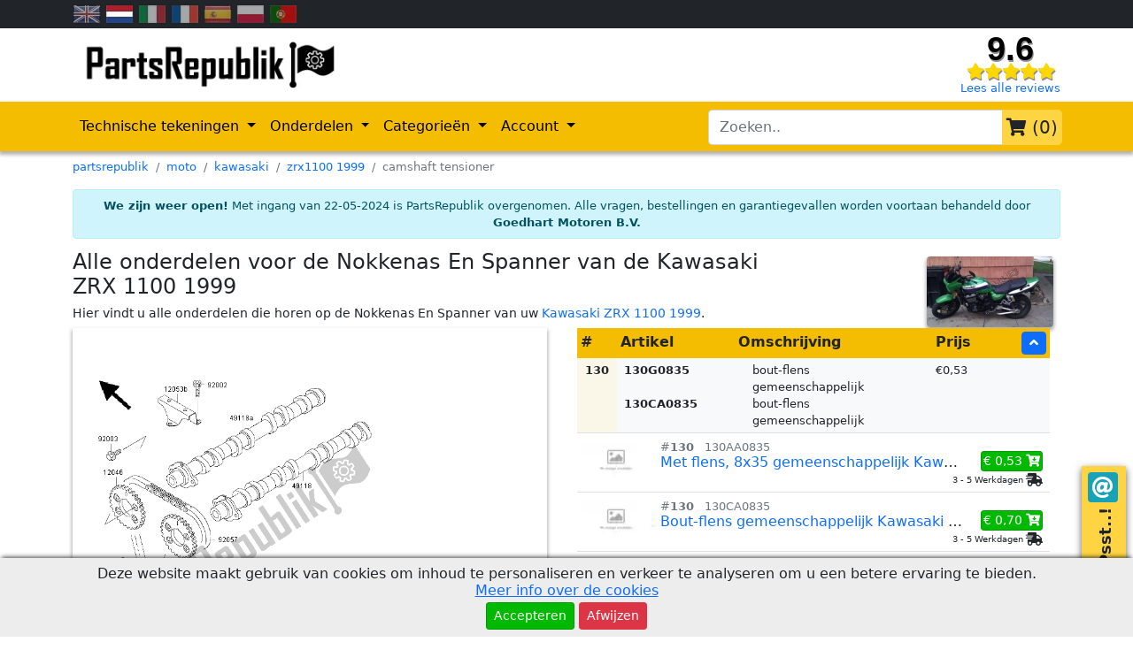

--- FILE ---
content_type: text/html; charset=UTF-8
request_url: https://partsrepublik.com/nl/moto/kawasaki/zrx1100-1999/camshaft-tensioner
body_size: 20820
content:

			<!doctype html>
			<html lang="en">
				<head>
					<meta charset="utf-8">
					<meta name="viewport" content="width=device-width, initial-scale=1.0, maximum-scale=1.0, user-scalable=0">
					
		
					<link rel="apple-touch-icon" sizes="180x180" href="/apple-touch-icon.png">
					<link rel="icon" type="image/png" sizes="32x32" href="/favicon-32x32.png">
					<link rel="icon" type="image/png" sizes="16x16" href="/favicon-16x16.png">
					<link rel="manifest" href="/site.webmanifest">
					<link rel="mask-icon" href="/safari-pinned-tab.svg" color="#5bbad5">
					<meta name="msapplication-TileColor" content="#da532c">
					<meta name="theme-color" content="#ffffff">
			

					<!-- Bootstrap CSS -->
					<link rel="stylesheet" href="https://partsrepublik.com/scripts/includes/bootstrap5/css/bootstrap.min.css">
					<script src="https://partsrepublik.com/scripts/includes/jquery/3.5.1/jquery.min.js"></script>
					<link rel="stylesheet" href="https://partsrepublik.com/css/custom.css?1743510608">
					<!--<script type="text/javascript" src="https://partsrepublik.com/scripts/includes/lazy-loader/jquery.lazy.min.js"></script>
					<script>
						$(function() {
							$(".lazy").Lazy();
						});
					</script>-->
					<script>
						function loadScript(src) {
							return new Promise(function (resolve, reject) {
								if ($("script[src='" + src + "']").length === 0) {
									var script = document.createElement('script');
									script.onload = function () {
										resolve();
									};
									script.onerror = function () {
										reject();
									};
									script.src = src;
									document.body.appendChild(script);
								} else {
									resolve();
								}
							});
						}
						$(document).ready(async function() {
							await loadScript("https://www.googletagmanager.com/gtag/js?id=UA-154345235-1");
							window.dataLayer = window.dataLayer || [];
							function gtag(){dataLayer.push(arguments);}
							gtag('js', new Date());

							gtag('config', 'UA-154345235-1');

							if (typeof GA4ViewItemList === "function") {
								GA4ViewItemList();
							}
							if (typeof GA4ViewItemListUpsale === "function") {
								GA4ViewItemListUpsale();
							}
							if (typeof GA4ViewItem === "function") {
								GA4ViewItem();
							}
							if (typeof GA4AddToCart === "function") {
								GA4AddToCart();
							}
							if (typeof GA4RemoveFromCart === "function") {
								GA4RemoveFromCart();
							}
							if (typeof GA4ViewCart === "function") {
								GA4ViewCart();
							}
							if (typeof GA4BeginCheckout === "function") {
								GA4BeginCheckout();
							}
							if (typeof GA4Purchase === "function") {
								GA4Purchase();
							}
						});
					</script>

		
					<title>Bestel nokkenas en spanner onderdelen voor de Kawasaki ZRX 1100 op PartsRepublik.com</title>
					<meta name="description"  content="Bestel online uw nokkenas en spanner onderdelen die passen op de Kawasaki ZRX 1100 . Via de onderdeel catalogus kunt u precies zien hoe het in elkaar zit.">
					<meta property="og:title" content="Bestel nokkenas en spanner onderdelen voor de Kawasaki ZRX 1100 op PartsRepublik.com" />
					<meta property="og:site_name" content="Bestel nokkenas en spanner onderdelen voor de Kawasaki ZRX 1100 op PartsRepublik.com" />
					<meta property="og:url" content="https://partsrepublik.com/nl/moto/kawasaki/zrx1100-1999/camshaft-tensioner" />
					<meta property="og:description" content="Bestel online uw nokkenas en spanner onderdelen die passen op de Kawasaki ZRX 1100 . Via de onderdeel catalogus kunt u precies zien hoe het in elkaar zit.">
					<meta property="og:image" content="https://new.productuploader.nl/images/u/https%3A%7C%7Cwww.vehiculous.world%7Cexploded-views%7Cmoto%7Ckawasaki%7Cf%7C9%7Cf9dbb3e1c54c2d61d3a67f4bc743a92b.webp/400/400/epv.webp">
					<meta property="og:image:type" content="image/webp">
					<meta property="og:type" content="website">
					
		    <script type="application/ld+json">
				{
					"@context": "https://schema.org/",
					"@type": "AutoPartsStore",
					"legalName": "PartsRepublik",
					"logo": "https://partsrepublik.com/media/logo/logo-300-300.png",
					"name": "PartsRepublik",
					"image": "https://partsrepublik.com/media/logo/logo-300-300.png",
					"url": "https://partsrepublik.com/",
					"priceRange": "$$",

					"review": [
						{
							"@type": "Review",
							"author": {
								"@type": "Person",
								"name": "Matthieu Peltzer"
							},
							"datePublished": "2022-01-19",
							"reviewBody": "Very fast shipping and reliable seller. He has been able to advise me over the phone. Much appreciated.",
							"name": "Very fast shipping",
							"reviewRating": {
								"@type": "Rating",
								"bestRating": "5",
								"ratingValue": "5",
								"worstRating": "1"
							}
						},
						{
							"@type": "Review",
							"author": {
								"@type": "Person",
								"name": "P G"
							},
							"datePublished": "2022-01-17",
							"reviewBody": "I bought a spare part for the bike and everything is perfect. The company provides complete and detailed follow up with excellent customer service. Highly recommended to buy",
							"name": "Excellent customer service",
							"reviewRating": {
								"@type": "Rating",
								"bestRating": "5",
								"ratingValue": "5",
								"worstRating": "1"
							}
						}
					],

					"aggregateRating": {
						"@type": "AggregateRating",
						"name": "PartsRepublik",
						"ratingValue": "4.80",
						"reviewCount": "1612"
					},


					"address": {
						"@type": "PostalAddress",
						"addressLocality": "Bodegraven",
						"postalCode": "2411NE",
						"streetAddress": "Europaweg 1d"
					},
					
					"slogan": "One website for all your spare parts!",
					"description": "A website full of technical drawings, where you can buy you motorcycle parts.",
					"telephone": "+31172650005",
					"openingHours": ["Mo,Tu,We,Th,Fr 09:00-17:00", "Sa 9:00-12:00"],
					"email": "mailto:info@partsrepublik.com"
				}
		    </script>
		
		
				</head>
				<body>
					<!-- Google Tag Manager (noscript) -->
					<noscript><iframe src=https://www.googletagmanager.com/ns.html?id=UA-154345235-1
					height="0" width="0" style="display:none;visibility:hidden"></iframe></noscript>
					<!-- End Google Tag Manager (noscript) -->

					<nav class="navbar navbar-expand-lg navbar-light bg-dark p-0">
						<div class="container">
							<div class="row">
								<div class="col-12">
				<a class="select-language " href="https://partsrepublik.com/en/moto/kawasaki/zrx1100-1999/camshaft-tensioner" rel="alternate" hreflang="en-uk">
					<img src="https://partsrepublik.com/media/languages/en.v1.webp" alt="flag en" >
				</a>
			
				<a class="select-language select-language-active" href="https://partsrepublik.com/nl/moto/kawasaki/zrx1100-1999/camshaft-tensioner" rel="alternate" hreflang="nl-nl">
					<img src="https://partsrepublik.com/media/languages/nl.v1.webp" alt="flag nl" >
				</a>
			
				<a class="select-language " href="https://partsrepublik.com/it/moto/kawasaki/zrx1100-1999/camshaft-tensioner" rel="alternate" hreflang="it-it">
					<img src="https://partsrepublik.com/media/languages/it.v1.webp" alt="flag it" >
				</a>
			
				<a class="select-language " href="https://partsrepublik.com/fr/moto/kawasaki/zrx1100-1999/camshaft-tensioner" rel="alternate" hreflang="fr-fr">
					<img src="https://partsrepublik.com/media/languages/fr.v1.webp" alt="flag fr" >
				</a>
			
				<a class="select-language " href="https://partsrepublik.com/es/moto/kawasaki/zrx1100-1999/camshaft-tensioner" rel="alternate" hreflang="es-es">
					<img src="https://partsrepublik.com/media/languages/es.v1.webp" alt="flag es" >
				</a>
			
				<a class="select-language " href="https://partsrepublik.com/pl/moto/kawasaki/zrx1100-1999/camshaft-tensioner" rel="alternate" hreflang="pl-pl">
					<img src="https://partsrepublik.com/media/languages/pl.v1.webp" alt="flag pl" >
				</a>
			
				<a class="select-language " href="https://partsrepublik.com/pt/moto/kawasaki/zrx1100-1999/camshaft-tensioner" rel="alternate" hreflang="pt-pt">
					<img src="https://partsrepublik.com/media/languages/pt.v1.webp" alt="flag pt" >
				</a>
			</div>
							</div>
						</div>
					</nav>
					<div class="messages-div" id="messages-div"></div>
		
			<div class="questions-tab">
				<h5>
					Psst..!
				</h5>
		
				<a target="_blank" aria-label="Contact us!" href="mailto:info@partsrepublik.com?subject=Question%20about%3A%20https%3A%2F%2Fpartsrepublik.com%2Fnl%2Fmoto%2Fkawasaki%2Fzrx1100-1999%2Fcamshaft-tensioner&body=I%20have%20a%20question%20about%3A%20https%3A%2F%2Fpartsrepublik.com%2Fnl%2Fmoto%2Fkawasaki%2Fzrx1100-1999%2Fcamshaft-tensioner%0A%0A">
					<i class="fas fa-at"></i>
				</a></div>
					<div class="fluid py-1">
						<div class="container">
							<div class="row">
								<div class="col-7 header-logo">
									<a href="https://partsrepublik.com/nl"><img alt=" PartsRepublik" class="logo" src="https://partsrepublik.com/media/logo/logo.webp"></a>
								</div>
								<div class="col-5 text-end reviews-container">
		
			<div class="review-row">
				<p class="note">
					<a aria-label="Check our reviews" href="https://www.google.com/search?q=PartsRepublik&oq=PartsRepublik&aqs=chrome..69i57j69i59j69i60l5j69i65.4798j0j7&sourceid=chrome&ie=UTF-8#lrd=0x47c7c0343286f7d3:0x6a4f3aaff57a9d1,1,,,">
						9.6
					</a>
				</p>
				<p class="stars my-0">
					<a aria-label="Check our reviews" href="https://www.google.com/search?q=PartsRepublik&oq=PartsRepublik&aqs=chrome..69i57j69i59j69i60l5j69i65.4798j0j7&sourceid=chrome&ie=UTF-8#lrd=0x47c7c0343286f7d3:0x6a4f3aaff57a9d1,1,,,">
						<i class="fas fa-star"></i><i class="fas fa-star"></i><i class="fas fa-star"></i><i class="fas fa-star"></i><i class="fas fa-star"></i>
					</a>
				</p>
				<p class="show-all-reviews">
					<a aria-label="Check our reviews" class="text-sm text-decoration-none" href="https://www.google.com/search?q=PartsRepublik&oq=PartsRepublik&aqs=chrome..69i57j69i59j69i60l5j69i65.4798j0j7&sourceid=chrome&ie=UTF-8#lrd=0x47c7c0343286f7d3:0x6a4f3aaff57a9d1,1,,,">
						Lees alle reviews
					</a>
				</p>
			</div>
		
								</div>
							</div>
						</div>
					</div>
					<nav class="navbar sticky-top navbar-expand-lg navbar-light bg-yellow shadow">
						<div class="container position-relative">
							<button class="navbar-toggler" type="button" data-bs-toggle="collapse" data-bs-target="#menu" aria-controls="menu" aria-expanded="false" aria-label="Toggle navigation">
								<span class="navbar-toggler-icon"></span>
							</button>
							<div class="navbar-search">
								<form class="d-flex">
									<div class="input-group">
										<input class="form-control" type="search" id="search-bar-header" placeholder="Zoeken.." aria-label="search-bar-header" autocomplete="off">
										<a href="https://partsrepublik.com/nl/cart" class="btn btn-lg p-1 btn-cart" type="button"><i class="fas fa-shopping-cart"></i> (<span id="cart-items">0</span>)</a>
									</div>
								</form>
								<div class="navbar-search-results-container d-none" id="navbar-search-results-container">
									<div class="navbar-search-results">
										<div class="container">
											<div class="row bg-yellow-light">
												<div class="col-12 text-center pt-2">
													<h5>Zoek in alle producten</h5>
												</div>
											</div>
											<div class="d-none justify-content-center my-5" id="navbar-search-results-products-spinner">
												<div class="spinner-border" role="status">
													<span class="visually-hidden">Loading...</span>
												</div>
											</div>
											<div id="navbar-search-results-products-content">
												<div class="row py-2 search-row" id="product-search-row">
													<div class="col-12 px-1">
														<div class="row">
															<div class="col-12 position-relative pb-1">
																<p class="m-0 dots-lines-1" id="product-search-content"></p>
																<a class="bottom-right btn btn-sm btn-info pb-1" role="button" id="product-search-button">
																	Zoek!
																</a>
															</div>
														</div>
													</div>
												</div>
											</div>
										</div>
										<div class="container">
											<div class="row bg-yellow-light" id="navbar-search-results-modelbook-header">
												<div class="col-12 text-center pt-2">
													<h5>Exploded views</h5>
												</div>
											</div>
											<div class="d-none justify-content-center my-5" id="navbar-search-results-modelbook-spinner">
												<div class="spinner-border" role="status">
													<span class="visually-hidden">Loading...</span>
												</div>
											</div>
											<div id="navbar-search-results-modelbook-content">
											</div>
											<div id="navbar-search-results-modelbook-all-books">
												<div class="row py-2 search-row">
													<div class="col-12 px-1">
														<div class="row">
															<div class="col-12">
																<p class="m-0 dots-lines-1 text-end">
																	<a class="btn btn-sm btn-info" role="button" href="https://partsrepublik.com/nl/moto">
																		Toon alle exploded views
																	</a>
																</p>
															</div>
														</div>
													</div>
												</div>
											</div>
										</div>
										<div class="container">
											<div class="row bg-yellow-light" id="navbar-search-results-category-header">
												<div class="col-12 text-center pt-2">
													<h5>Categorieën</h5>
												</div>
											</div>
											<div class="d-none justify-content-center my-5" id="navbar-search-results-category-spinner">
												<div class="spinner-border" role="status">
													<span class="visually-hidden">Loading...</span>
												</div>
											</div>
											<div id="navbar-search-results-category-content">
											</div>
										</div>
										<div class="container">
											<div class="row bg-yellow-light" id="navbar-search-results-epid-header">
												<div class="col-12 text-center pt-2">
													<h5>Alle producten voor model</h5>
												</div>
											</div>
											<div class="d-none justify-content-center my-5" id="navbar-search-results-epid-spinner">
												<div class="spinner-border" role="status">
													<span class="visually-hidden">Loading...</span>
												</div>
											</div>
											<div id="navbar-search-results-epid-content">
											</div>
										</div>
									</div>
								</div>
							</div>
							<div class="collapse navbar-collapse" id="menu">
								<ul class="navbar-nav me-auto mb-2 mb-lg-0">
									<li class="nav-item dropdown">
										<a class="nav-link dropdown-toggle" id="menu-exploded-view-dropdown" role="button" data-bs-toggle="dropdown" aria-expanded="false">
											Technische tekeningen
										</a>
										<ul class="dropdown-menu" aria-labelledby="menu-exploded-view-dropdown">
											<li>
												<a class="dropdown-item" href="https://partsrepublik.com/nl/moto/aprilia">
													Aprilia - Technische tekeningen
												</a>
											</li>
											<li>
												<a class="dropdown-item" href="https://partsrepublik.com/nl/moto/ducati">
													Ducati - Technische tekeningen
												</a>
											</li>
											<li>
												<a class="dropdown-item" href="https://partsrepublik.com/nl/moto/honda">
													Honda - Technische tekeningen
												</a>
											</li>
											<li>
												<a class="dropdown-item" href="https://partsrepublik.com/nl/moto/husqvarna">
													Husqvarna - Technische tekeningen
												</a>
											</li>
											<li>
												<a class="dropdown-item" href="https://partsrepublik.com/nl/moto/kawasaki">
													Kawasaki - Technische tekeningen
												</a>
											</li>
											<li>
												<a class="dropdown-item" href="https://partsrepublik.com/nl/moto/ktm">
													KTM - Technische tekeningen
												</a>
											</li>
											<li>
												<a class="dropdown-item" href="https://partsrepublik.com/nl/moto/suzuki">
													Suzuki - Technische tekeningen
												</a>
											</li>
											<li>
												<a class="dropdown-item" href="https://partsrepublik.com/nl/moto/triumph">
													Triumph - Technische tekeningen
												</a>
											</li>
											<li>
												<a class="dropdown-item" href="https://partsrepublik.com/nl/moto/vespa">
													Vespa - Technische tekeningen
												</a>
											</li>
											<li>
												<a class="dropdown-item" href="https://partsrepublik.com/nl/moto/yamaha">
													Yamaha - Technische tekeningen
												</a>
											</li>
											<li><hr class="dropdown-divider"></li>
											<li>
												<a class="dropdown-item" href="https://partsrepublik.com/nl/moto">
													Alle merken
												</a>
											</li>
										</ul>
									</li>

									<li class="nav-item dropdown">
										<a class="nav-link dropdown-toggle" id="menu-parts-dropdown" role="button" data-bs-toggle="dropdown" aria-expanded="false">
											Onderdelen
										</a>
										<ul class="dropdown-menu" aria-labelledby="menu-parts-dropdown">
											<li>
												<a class="dropdown-item fw-bold" href="https://partsrepublik.com/nl/maintenance">
													Onderhoud
												</a>
											</li>
											<li>
												<a class="dropdown-item" href="https://partsrepublik.com/nl/maintenance?cat-1=6&cat-2=62">
													Ketting en tandwielen
												</a>
											</li>
											<li>
												<a class="dropdown-item" href="https://partsrepublik.com/nl/maintenance?cat-1=1&cat-2=12&cat-3=75">
													Bougies
												</a>
											</li>
											<li>
												<a class="dropdown-item" href="https://partsrepublik.com/nl/maintenance?cat-1=6&cat-2=58">
													Banden
												</a>
											</li>
											<li>
												<a class="dropdown-item" href="https://partsrepublik.com/nl/maintenance?cat-1=2&cat-2=22">
													Remmen
												</a>
											</li>
											<li>
												<a class="dropdown-item" href="https://partsrepublik.com/nl/maintenance?cat-1=6&cat-2=59">
													Filters
												</a>
											</li>
											<li>
												<a class="dropdown-item" href="https://partsrepublik.com/nl/maintenance?cat-1=4&cat-2=43">
													Pakkingen
												</a>
											</li>
											<li><hr class="dropdown-divider"></li>
											<li>
												<a class="dropdown-item fw-bold" href="https://partsrepublik.com/nl/maintenance?cat-1=7">
													Accessoires
												</a>
											</li>
											<li>
												<a class="dropdown-item" href="https://partsrepublik.com/nl/maintenance?cat-1=7&cat-2=64&cat-3=296">
													Koffers
												</a>
											</li>
											<li>
												<a class="dropdown-item" href="https://partsrepublik.com/nl/maintenance?cat-1=7&cat-2=64&cat-3=297">
													Motorhoezen
												</a>
											</li>
											<li>
												<a class="dropdown-item" href="https://partsrepublik.com/nl/maintenance?cat-1=7&cat-2=65&cat-3=305">
													Tank pads
												</a>
											</li>
											<li><hr class="dropdown-divider"></li>
											<li>
												<a class="dropdown-item" href="https://partsrepublik.com/nl/maintenance">
													Alle onderdelen
												</a>
											</li>
										</ul>
									</li>

									<li class="nav-item dropdown">
										<a class="nav-link dropdown-toggle" id="menu-categories-dropdown" role="button" data-bs-toggle="dropdown" aria-expanded="false">
											Categorieën
										</a>
										<ul class="dropdown-menu" aria-labelledby="menu-categories-dropdown">
											
				<li>
					<a class="dropdown-item" href="https://partsrepublik.com/nl/all/elektrisch">
						Elektrisch
					</a>
				</li>
			
				<li>
					<a class="dropdown-item" href="https://partsrepublik.com/nl/all/frame">
						Frame
					</a>
				</li>
			
				<li>
					<a class="dropdown-item" href="https://partsrepublik.com/nl/all/kleding">
						Kleding
					</a>
				</li>
			
				<li>
					<a class="dropdown-item" href="https://partsrepublik.com/nl/all/motor">
						Motor
					</a>
				</li>
			
				<li>
					<a class="dropdown-item" href="https://partsrepublik.com/nl/all/olie,+vloeistoffen+en+smeermiddelen">
						Olie, vloeistoffen en smeermiddelen
					</a>
				</li>
			
				<li>
					<a class="dropdown-item" href="https://partsrepublik.com/nl/all/onderhoud,+slijtagedelen">
						Onderhoud, Slijtagedelen
					</a>
				</li>
			
				<li>
					<a class="dropdown-item" href="https://partsrepublik.com/nl/all/opties+en+accessoires">
						Opties en Accessoires
					</a>
				</li>
			
				<li>
					<a class="dropdown-item" href="https://partsrepublik.com/nl/all/overige">
						Overige
					</a>
				</li>
			
											<li><hr class="dropdown-divider"></li>
											<li>
												<a class="dropdown-item" href="https://partsrepublik.com/nl/all">
													Alle onderdelen
												</a>
											</li>
										</ul>
									</li>

									<li class="nav-item dropdown">
										<a class="nav-link dropdown-toggle" id="account-dropdown" role="button" data-bs-toggle="dropdown" aria-expanded="false">
											Account
										</a>
		
				<ul class="dropdown-menu" aria-labelledby="account-dropdown">
					<li>
						<a class="dropdown-item" href="https://partsrepublik.com/nl/account/login?return-url=nl%2Fmoto%2Fkawasaki%2Fzrx1100-1999%2Fcamshaft-tensioner">
							Inloggen
						</a>
					</li>
					<li>
						<a class="dropdown-item" href="https://partsrepublik.com/nl/account/create?return-url=nl%2Fmoto%2Fkawasaki%2Fzrx1100-1999%2Fcamshaft-tensioner">
							Aanmelden
						</a>
					</li>
				</ul>
			
									</li>
								</ul>
							</div>
						</div>
					</nav>
		
			<nav aria-label="breadcrumb">
				<div class="container mt-2 mb-0">
					<ol class="breadcrumb text-sm" itemscope itemtype="https://schema.org/BreadcrumbList">
		
					<li class="breadcrumb-item" itemprop="itemListElement" itemscope itemtype="https://schema.org/ListItem">
						<a href="https://partsrepublik.com/nl" itemprop="item">
							<span itemprop="name">partsrepublik</span>
						</a>
						<meta itemprop="position" content="1" />
					</li>
				
						<li class="breadcrumb-item" itemprop="itemListElement" itemscope itemtype="https://schema.org/ListItem">
							<a href="https://partsrepublik.com/nl/moto" itemprop="item" item="https://partsrepublik.com/nl/moto" itemid="https://partsrepublik.com/nl/moto">
								<span itemprop="name">moto</span>
							</a>
							<meta itemprop="position" content="2" />
						</li>
					
						<li class="breadcrumb-item" itemprop="itemListElement" itemscope itemtype="https://schema.org/ListItem">
							<a href="https://partsrepublik.com/nl/moto/kawasaki" itemprop="item" item="https://partsrepublik.com/nl/moto/kawasaki" itemid="https://partsrepublik.com/nl/moto/kawasaki">
								<span itemprop="name">kawasaki</span>
							</a>
							<meta itemprop="position" content="3" />
						</li>
					
						<li class="breadcrumb-item" itemprop="itemListElement" itemscope itemtype="https://schema.org/ListItem">
							<a href="https://partsrepublik.com/nl/moto/kawasaki/zrx1100-1999" itemprop="item" item="https://partsrepublik.com/nl/moto/kawasaki/zrx1100-1999" itemid="https://partsrepublik.com/nl/moto/kawasaki/zrx1100-1999">
								<span itemprop="name">zrx1100 1999</span>
							</a>
							<meta itemprop="position" content="4" />
						</li>
					
						<li class="breadcrumb-item active" aria-current="page" itemprop="itemListElement" itemscope itemtype="https://schema.org/ListItem">
							<span itemprop="name">camshaft tensioner</span>
							<meta itemprop="position" content="5" />
						</li>
					
					</ol>
				</div>
			</nav>
		
			<div class="container" style="text-align: -webkit-center;">
				<div class="alert alert-info" style="font-size: small;max-width: fit-content;padding: 0.5rem 0.75rem;margin: 0.75rem 0;">
				<strong>We zijn weer open!</strong> Met ingang van 22-05-2024 is PartsRepublik overgenomen. Alle vragen, bestellingen en garantiegevallen worden voortaan behandeld door <b>Goedhart Motoren B.V.</b>
				</div>
			</div>
		
				<script>
					$(document).ready(function(){
						$(".cookie-box").show();
					});
					function cookieAccept(accept) {
						$(".cookie-box").remove();
						$.ajax({
							type: "POST",
							url: "https://partsrepublik.com/functions/Search.func.php",
							data: "action=cookieAccept&accept="+accept,
							success: function(data){
							}
						});
					}
				</script>
				<style> 
					.cookie-box {
					    position: fixed;
					    bottom: 0;
					    width: 100%;
					    z-index: 999999;
					    background: #ededed;
					    -webkit-box-shadow: 0px -3px 5px -2px rgba(0,0,0,0.75);
					    -moz-box-shadow: 0px -3px 5px -2px rgba(0,0,0,0.75);
					    box-shadow: 0px -3px 5px -2px rgba(0,0,0,0.75);
					}
					.cookie-text {
					    line-height: 1.2;
					    padding-bottom: 4px;
					}
				</style>
				<div class="cookie-box py-2" style="display:none;">
					<div class="text-center">
						<div class="cookie-text">
							Deze website maakt gebruik van cookies om inhoud te personaliseren en verkeer te analyseren om u een betere ervaring te bieden.<br><a href="https://partsrepublik.com/nl/info/cookies">Meer info over de cookies</a>
						</div>
						<div class="cookie-btns">
							<a role="button" onclick="cookieAccept(1)" class="btn btn-success btn-sm">Accepteren</a>
							<a role="button" onclick="cookieAccept(0)" class="btn btn-danger btn-sm">Afwijzen</a>
						</div>
					</div>
				</div>
			
			<span class="d-none drawing-articles-meta">kawasaki, 130G0835 bout-flens gemeenschappelijk, 130CA0835 bout-flens gemeenschappelijk, 110091858 pakking, spanner vn1500-d1, 120461112 tandwiel, nokkenas, 34t zx1000-b, 120481113 spanrol zg1000-a6, 120531241 ketting, fr zx1000-b1, 120531242 ketting, rr zx1000-b1, 120531243 kettinggeleider, upp zx1000-b1, 491181151 geen beschrijving beschikbaar, 491181150 geen beschrijving beschikbaar, 920021796 bout, dop, 6x12 zx750-f1, 92003208 bout, tandwielkoppeling z750-l1, 920221533 sluitring, 8,2x19x2 zx900-a1, 920271763 kraag, 8,2x10,5x15,6 zx900-a1, 920571255 ketting, nokkenas zx1000-b1, 921501779 bout, 6x25 zl600-b1</span>
		
			<div class="container">
				<div class="row">
					<div class="col-9">
						<h1>Alle onderdelen voor de Nokkenas En Spanner van de Kawasaki ZRX 1100 1999</h1>
						<h2 style="font-size: 0.9em;">Hier vindt u alle onderdelen die horen op de Nokkenas En Spanner van uw <a class="text-decoration-none" href="https://partsrepublik.com/nl/moto/kawasaki/zrx1100-1999">Kawasaki ZRX 1100 1999</a>.</h2>
					</div>
					<div class="col-3 text-end">
						<a href="https://partsrepublik.com/nl/moto/kawasaki/zrx1100-1999" class="ev-model-image">
							<img src="https://new.productuploader.nl/images/cc-480/https%3A%7C%7Cnew.productuploader.nl%7Cmedia%7Ccatalog-models%7Ckawasaki%7Czrx1100-1999.webp/200/80/zrx1100-1999.webp" class="rounded m-2 shadow" style="max-width: 90%;max-height: 80px;" alt="Alle originele en vervangende onderdelen voor uw Kawasaki ZRX 1100 1999." title="Alle originele en vervangende onderdelen voor uw Kawasaki ZRX 1100 1999.">
						</a>
					</div>
				</div>
				<div class="row">
					<div class="col-12">
						<div class="mb-3 drawing-frame shadow sticky" id="drawing-frame" >
							<div class="exploded-view-frame" id ="exploded-view">
								<div id="canvas-wrapper">
									<div id="canvas" width="100%">
										<img id="ep-drawing"  class="lozad" src="https://new.productuploader.nl/images/cc-480/https%3A%7C%7Cwww.vehiculous.world%7Cexploded-views%7Cmoto%7Ckawasaki%7Cf%7C9%7Cf9dbb3e1c54c2d61d3a67f4bc743a92b.webp/or/sq/zrx1100-1999.webp" data-src="https://new.productuploader.nl/images/cc-480/https%3A%7C%7Cwww.vehiculous.world%7Cexploded-views%7Cmoto%7Ckawasaki%7Cf%7C9%7Cf9dbb3e1c54c2d61d3a67f4bc743a92b.webp/or/sq/zrx1100-1999.webp" alt="Alle onderdelen voor de Nokkenas En Spanner van de Kawasaki ZRX 1100 1999" title="Alle onderdelen voor de Nokkenas En Spanner van de Kawasaki ZRX 1100 1999" onload="resizeHotspots()">
										
									</div>
								</div>
							</div>
							<div class="infotext text-sm py-1">
								<a class="btn btn-sm btn-warning" href="https://partsrepublik.com/nl/moto/kawasaki/zrx1100-1999/carburetor"><</a>
								<span class="bg-light shadow h-100 p-1 mx-0">Scrol om te zoomen</span>
								<a class="btn btn-sm btn-warning" href="https://partsrepublik.com/nl/moto/kawasaki/zrx1100-1999/cables">></a>
								<span class="btn btn-sm btn-info ep-expand" role="button" onclick="epExpand()"><i class="fas fa-expand-alt"></i></span>
							</div>
						</div>
						<div class="content" id="content">
							<div class="product-list-frame" id ="product-list">
								
			<div class="container">
		
			<div class="row bg-yellow">
				<div class="col-1 fw-bold p-1">
					#
				</div>
				<div class="col-3 fw-bold p-1">
					Artikel
				</div>
				<div class="col-5 fw-bold p-1">
					Omschrijving
				</div>
				<div class="col-3 fw-bold p-1">
					Prijs
					<a class="btn btn-primary p-0 px-2" style="float:right;" rel="nofollow" href="?h=1">
						<i class="fas fa-angle-up"></i>
					</a>
				</div>
			</div>
		
				<div pos-nr="130" class="row bg-light  products-row  collapsed"  type="button" data-bs-toggle="collapse" data-bs-target="#ads-collapse-130" aria-expanded="false" aria-controls="ads-collapse-130" onmouseenter="hoverPosnr(130, 1)" onmouseleave="hoverPosnr(130, 0)">
					
					<div class="col-1 text-sm fw-bold p-1 posnr text-center">
						130
					</div>
					<div class="col-7 col-sm-8 p-1">
						<div class="container m-0 p-0">
							<div class="row m-0 p-0">
			
					<div class="col-5 d-none d-sm-block text-sm fw-bold p-1 py-0">
						130G0835
					</div>
					<div class="col-12 col-sm-7 p-1 py-0 text-sm">
						<p class="m-0 d-block d-sm-none fw-bold">130G0835</p>
						bout-flens gemeenschappelijk
					</div>
				
					<div class="col-5 d-none d-sm-block text-sm fw-bold p-1 py-0">
						130CA0835
					</div>
					<div class="col-12 col-sm-7 p-1 py-0 text-sm">
						<p class="m-0 d-block d-sm-none fw-bold">130CA0835</p>
						bout-flens gemeenschappelijk
					</div>
				
							</div>
						</div>
					</div>
					<div class="col-4 col-sm-3 p-1">
						<div class="container m-0 p-0">
							<div class="row m-0 p-0">
								<div class="col-6 text-sm p-0">
									€0,53
								</div>
								<div class="col-6 p-1 text-end">
									
								</div>
							</div>
						</div>
					</div>
				</div>
			
					<div class="row collapse show shadow-sm-down mb-2" id="ads-collapse-130">
						<div class="container">
				
					<div class="row">
						<div class="col-12 border-top py-2 ps-1 pa-row position-relative">
							<span class="text-sm position-absolute text-muted" style="left: 94px;top: 6px;">#<b class="me-2">130</b> 130AA0835</span>
							<span class="pa-tn">
								<a href="https://partsrepublik.com/nl/kawasaki-130aa0835-met-flens-8x35-gemeenschappelijk-p-393675">
									<img src="https://new.productuploader.nl/images/cc-480/https%3A%7C%7Cpartsrepublik.com%7Cmedia%7Cproducts%7Cev%7Ca%7C0%7C62b513a92218dd71c68aefed196d90a0.webp/80/80-40/kawasaki+130AA0835-80.webp" alt="Met flens, 8x35 gemeenschappelijk Kawasaki 130AA0835" title="Met flens, 8x35 gemeenschappelijk Kawasaki 130AA0835">
								</a>
							</span>
							<span class="pa-desc">
								<h4><a href="https://partsrepublik.com/nl/kawasaki-130aa0835-met-flens-8x35-gemeenschappelijk-p-393675">Met flens, 8x35 gemeenschappelijk Kawasaki 130AA0835</a></h4>
							</span>
							<span class="pa-price" style="max-width:unset;">
								<span class="btn btn-sm btn-success" role="button" itemprop="availability" href="https://schema.org/InStock" onclick="cartSet(393675, 1)">
									€ 0,53 <i class="fas fa-cart-arrow-down"></i>
								</span>
								<span class="pa-dt">
				
								3 - 5 Werkdagen <i class="fas fa-shipping-fast"></i></span>
							</span>
						</div>
					</div>
				
					<div class="row">
						<div class="col-12 border-top py-2 ps-1 pa-row position-relative">
							<span class="text-sm position-absolute text-muted" style="left: 94px;top: 6px;">#<b class="me-2">130</b> 130CA0835</span>
							<span class="pa-tn">
								<a href="https://partsrepublik.com/nl/kawasaki-130ca0835-bout-flens-gemeenschappelijk-p-392579">
									<img src="https://new.productuploader.nl/images/cc-480/https%3A%7C%7Cpartsrepublik.com%7Cmedia%7Cproducts%7Cev%7Cc%7C9%7Cd73d97734e1c6c73f0f5b070bdcde9c9.webp/80/80-40/kawasaki+130CA0835-80.webp" alt="Bout-flens gemeenschappelijk Kawasaki 130CA0835" title="Bout-flens gemeenschappelijk Kawasaki 130CA0835">
								</a>
							</span>
							<span class="pa-desc">
								<h4><a href="https://partsrepublik.com/nl/kawasaki-130ca0835-bout-flens-gemeenschappelijk-p-392579">Bout-flens gemeenschappelijk Kawasaki 130CA0835</a></h4>
							</span>
							<span class="pa-price" style="max-width:unset;">
								<span class="btn btn-sm btn-success" role="button" itemprop="availability" href="https://schema.org/InStock" onclick="cartSet(392579, 1)">
									€ 0,70 <i class="fas fa-cart-arrow-down"></i>
								</span>
								<span class="pa-dt">
				
								3 - 5 Werkdagen <i class="fas fa-shipping-fast"></i></span>
							</span>
						</div>
					</div>
				
					<div class="row">
						<div class="col-12 border-top py-2 ps-1 pa-row position-relative">
							<span class="text-sm position-absolute text-muted" style="left: 94px;top: 6px;">#<b class="me-2">130</b> 130BA0835</span>
							<span class="pa-tn">
								<a href="https://partsrepublik.com/nl/kawasaki-130ba0835-met-flens-8x35-p-391624">
									<img src="https://new.productuploader.nl/images/cc-480/https%3A%7C%7Cpartsrepublik.com%7Cmedia%7Cproducts%7Cev%7C2%7C1%7C88e5ce208e40175039ad32c0cbe27221.webp/80/80-40/Kawasaki+130BA0835-80.webp" alt="Met flens, 8x35 Kawasaki 130BA0835" title="Met flens, 8x35 Kawasaki 130BA0835">
								</a>
							</span>
							<span class="pa-desc">
								<h4><a href="https://partsrepublik.com/nl/kawasaki-130ba0835-met-flens-8x35-p-391624">Met flens, 8x35 Kawasaki 130BA0835</a></h4>
							</span>
							<span class="pa-price" style="max-width:unset;">
								<span class="btn btn-sm btn-success" role="button" itemprop="availability" href="https://schema.org/InStock" onclick="cartSet(391624, 1)">
									€ 0,93 <i class="fas fa-cart-arrow-down"></i>
								</span>
								<span class="pa-dt">
				
								3 - 5 Werkdagen <i class="fas fa-shipping-fast"></i></span>
							</span>
						</div>
					</div>
				
						</div>
					</div>
				
				<div pos-nr="11009" class="row   products-row  collapsed"  type="button" data-bs-toggle="collapse" data-bs-target="#ads-collapse-11009" aria-expanded="false" aria-controls="ads-collapse-11009" onmouseenter="hoverPosnr(11009, 1)" onmouseleave="hoverPosnr(11009, 0)">
					
					<div class="col-1 text-sm fw-bold p-1 posnr text-center">
						11009
					</div>
					<div class="col-7 col-sm-8 p-1">
						<div class="container m-0 p-0">
							<div class="row m-0 p-0">
			
					<div class="col-5 d-none d-sm-block text-sm fw-bold p-1 py-0">
						110091858
					</div>
					<div class="col-12 col-sm-7 p-1 py-0 text-sm">
						<p class="m-0 d-block d-sm-none fw-bold">110091858</p>
						pakking, spanner vn1500-d1
					</div>
				
							</div>
						</div>
					</div>
					<div class="col-4 col-sm-3 p-1">
						<div class="container m-0 p-0">
							<div class="row m-0 p-0">
								<div class="col-6 text-sm p-0">
									€3,17
								</div>
								<div class="col-6 p-1 text-end">
									
								</div>
							</div>
						</div>
					</div>
				</div>
			
					<div class="row collapse show shadow-sm-down mb-2" id="ads-collapse-11009">
						<div class="container">
				
					<div class="row">
						<div class="col-12 border-top py-2 ps-1 pa-row position-relative">
							<span class="text-sm position-absolute text-muted" style="left: 94px;top: 6px;">#<b class="me-2">11009</b> 110091858</span>
							<span class="pa-tn">
								<a href="https://partsrepublik.com/nl/kawasaki-110091858-pakking-spanner-vn1500-d1-p-369648">
									<img src="https://new.productuploader.nl/images/cc-480/media%7Cbrands%7Cmoto%7Ckawasaki_logo.png/80/80-40/Kawasaki+110091858-80.webp" alt="Pakking, spanner vn1500-d1 Kawasaki 110091858" title="Pakking, spanner vn1500-d1 Kawasaki 110091858">
								</a>
							</span>
							<span class="pa-desc">
								<h4><a href="https://partsrepublik.com/nl/kawasaki-110091858-pakking-spanner-vn1500-d1-p-369648">Pakking, spanner vn1500-d1 Kawasaki 110091858</a></h4>
							</span>
							<span class="pa-price" style="max-width:unset;">
								<span class="btn btn-sm btn-success" role="button" itemprop="availability" href="https://schema.org/InStock" onclick="cartSet(369648, 1)">
									€ 3,17 <i class="fas fa-cart-arrow-down"></i>
								</span>
								<span class="pa-dt">
				
								3 - 5 Werkdagen <i class="fas fa-shipping-fast"></i></span>
							</span>
						</div>
					</div>
				
						</div>
					</div>
				
				<div pos-nr="12046" class="row bg-light  products-row  collapsed"  type="button" data-bs-toggle="collapse" data-bs-target="#ads-collapse-12046" aria-expanded="false" aria-controls="ads-collapse-12046" onmouseenter="hoverPosnr(12046, 1)" onmouseleave="hoverPosnr(12046, 0)">
					
					<div class="col-1 text-sm fw-bold p-1 posnr text-center">
						12046
					</div>
					<div class="col-7 col-sm-8 p-1">
						<div class="container m-0 p-0">
							<div class="row m-0 p-0">
			
					<div class="col-5 d-none d-sm-block text-sm fw-bold p-1 py-0">
						120461112
					</div>
					<div class="col-12 col-sm-7 p-1 py-0 text-sm">
						<p class="m-0 d-block d-sm-none fw-bold">120461112</p>
						tandwiel, nokkenas, 34t zx1000-b
					</div>
				
							</div>
						</div>
					</div>
					<div class="col-4 col-sm-3 p-1">
						<div class="container m-0 p-0">
							<div class="row m-0 p-0">
								<div class="col-6 text-sm p-0">
									€82,41
								</div>
								<div class="col-6 p-1 text-end">
									
								</div>
							</div>
						</div>
					</div>
				</div>
			
					<div class="row collapse show shadow-sm-down mb-2" id="ads-collapse-12046">
						<div class="container">
				
					<div class="row">
						<div class="col-12 border-top py-2 ps-1 pa-row position-relative">
							<span class="text-sm position-absolute text-muted" style="left: 94px;top: 6px;">#<b class="me-2">12046</b> 120461112</span>
							<span class="pa-tn">
								<a href="https://partsrepublik.com/nl/kawasaki-120461112-tandwiel-nokkenas-34t-zx1000-b-p-178687">
									<img src="https://new.productuploader.nl/images/cc-480/https%3A%7C%7Cpartsrepublik.com%7Cmedia%7Cproducts%7Cev%7Ca%7Cb%7C8e1fde228d0dcbb2eff8a6206956ebab.webp/80/80-40/kawasaki+120461112-80.webp" alt="Tandwiel, nokkenas, 34t zx1000-b Kawasaki 120461112" title="Tandwiel, nokkenas, 34t zx1000-b Kawasaki 120461112">
								</a>
							</span>
							<span class="pa-desc">
								<h4><a href="https://partsrepublik.com/nl/kawasaki-120461112-tandwiel-nokkenas-34t-zx1000-b-p-178687">Tandwiel, nokkenas, 34t zx1000-b Kawasaki 120461112</a></h4>
							</span>
							<span class="pa-price" style="max-width:unset;">
								<span class="btn btn-sm btn-success" role="button" itemprop="availability" href="https://schema.org/InStock" onclick="cartSet(178687, 1)">
									€ 82,41 <i class="fas fa-cart-arrow-down"></i>
								</span>
								<span class="pa-dt">
				
								3 - 5 Werkdagen <i class="fas fa-shipping-fast"></i></span>
							</span>
						</div>
					</div>
				
						</div>
					</div>
				
				<div pos-nr="12048" class="row   products-row  collapsed"  type="button" data-bs-toggle="collapse" data-bs-target="#ads-collapse-12048" aria-expanded="false" aria-controls="ads-collapse-12048" onmouseenter="hoverPosnr(12048, 1)" onmouseleave="hoverPosnr(12048, 0)">
					
					<div class="col-1 text-sm fw-bold p-1 posnr text-center">
						12048
					</div>
					<div class="col-7 col-sm-8 p-1">
						<div class="container m-0 p-0">
							<div class="row m-0 p-0">
			
					<div class="col-5 d-none d-sm-block text-sm fw-bold p-1 py-0">
						120481113
					</div>
					<div class="col-12 col-sm-7 p-1 py-0 text-sm">
						<p class="m-0 d-block d-sm-none fw-bold">120481113</p>
						spanrol zg1000-a6
					</div>
				
							</div>
						</div>
					</div>
					<div class="col-4 col-sm-3 p-1">
						<div class="container m-0 p-0">
							<div class="row m-0 p-0">
								<div class="col-6 text-sm p-0">
									€127,70
								</div>
								<div class="col-6 p-1 text-end">
									
								</div>
							</div>
						</div>
					</div>
				</div>
			
					<div class="row collapse show shadow-sm-down mb-2" id="ads-collapse-12048">
						<div class="container">
				
					<div class="row">
						<div class="col-12 border-top py-2 ps-1 pa-row position-relative">
							<span class="text-sm position-absolute text-muted" style="left: 94px;top: 6px;">#<b class="me-2">12048</b> 120481113</span>
							<span class="pa-tn">
								<a href="https://partsrepublik.com/nl/kawasaki-120481113-spanrol-zg1000-a6-p-145662">
									<img src="https://new.productuploader.nl/images/cc-480/https%3A%7C%7Cpartsrepublik.com%7Cmedia%7Cproducts%7Cev%7Ce%7C9%7C14a54ceff1ea029dc2fc10d5f077b6e9.webp/80/80-40/kawasaki+120481113-80.webp" alt="Spanrol zg1000-a6 Kawasaki 120481113" title="Spanrol zg1000-a6 Kawasaki 120481113">
								</a>
							</span>
							<span class="pa-desc">
								<h4><a href="https://partsrepublik.com/nl/kawasaki-120481113-spanrol-zg1000-a6-p-145662">Spanrol zg1000-a6 Kawasaki 120481113</a></h4>
							</span>
							<span class="pa-price" style="max-width:unset;">
								<span class="btn btn-sm btn-success" role="button" itemprop="availability" href="https://schema.org/InStock" onclick="cartSet(145662, 1)">
									€ 127,70 <i class="fas fa-cart-arrow-down"></i>
								</span>
								<span class="pa-dt">
				
								3 - 5 Werkdagen <i class="fas fa-shipping-fast"></i></span>
							</span>
						</div>
					</div>
				
						</div>
					</div>
				
				<div pos-nr="12053" class="row bg-light  products-row  collapsed"  type="button" data-bs-toggle="collapse" data-bs-target="#ads-collapse-12053" aria-expanded="false" aria-controls="ads-collapse-12053" onmouseenter="hoverPosnr(12053, 1)" onmouseleave="hoverPosnr(12053, 0)">
					
					<div class="col-1 text-sm fw-bold p-1 posnr text-center">
						12053
					</div>
					<div class="col-7 col-sm-8 p-1">
						<div class="container m-0 p-0">
							<div class="row m-0 p-0">
			
					<div class="col-5 d-none d-sm-block text-sm fw-bold p-1 py-0">
						120531241
					</div>
					<div class="col-12 col-sm-7 p-1 py-0 text-sm">
						<p class="m-0 d-block d-sm-none fw-bold">120531241</p>
						ketting, fr zx1000-b1
					</div>
				
							</div>
						</div>
					</div>
					<div class="col-4 col-sm-3 p-1">
						<div class="container m-0 p-0">
							<div class="row m-0 p-0">
								<div class="col-6 text-sm p-0">
									€36,69
								</div>
								<div class="col-6 p-1 text-end">
									
								</div>
							</div>
						</div>
					</div>
				</div>
			
					<div class="row collapse show shadow-sm-down mb-2" id="ads-collapse-12053">
						<div class="container">
				
					<div class="row">
						<div class="col-12 border-top py-2 ps-1 pa-row position-relative">
							<span class="text-sm position-absolute text-muted" style="left: 94px;top: 6px;">#<b class="me-2">12053</b> 120531241</span>
							<span class="pa-tn">
								<a href="https://partsrepublik.com/nl/kawasaki-120531241-kettinggeleider-fr-p-233542">
									<img src="https://new.productuploader.nl/images/cc-480/https%3A%7C%7Cpartsrepublik.com%7Cmedia%7Cproducts%7Cev%7C3%7C0%7Cb710668490b1811668ce0e657076fb30.webp/80/80-40/Kawasaki+120531241-80.webp" alt="Kettinggeleider, fr Kawasaki 120531241" title="Kettinggeleider, fr Kawasaki 120531241">
								</a>
							</span>
							<span class="pa-desc">
								<h4><a href="https://partsrepublik.com/nl/kawasaki-120531241-kettinggeleider-fr-p-233542">Kettinggeleider, fr Kawasaki 120531241</a></h4>
							</span>
							<span class="pa-price" style="max-width:unset;">
								<span class="btn btn-sm btn-success" role="button" itemprop="availability" href="https://schema.org/InStock" onclick="cartSet(233542, 1)">
									€ 36,69 <i class="fas fa-cart-arrow-down"></i>
								</span>
								<span class="pa-dt">
				
								3 - 5 Werkdagen <i class="fas fa-shipping-fast"></i></span>
							</span>
						</div>
					</div>
				
						</div>
					</div>
				
				<div pos-nr="12053A" class="row   products-row  collapsed"  type="button" data-bs-toggle="collapse" data-bs-target="#ads-collapse-12053A" aria-expanded="false" aria-controls="ads-collapse-12053A" onmouseenter="hoverPosnr(12053A, 1)" onmouseleave="hoverPosnr(12053A, 0)">
					
					<div class="col-1 text-sm fw-bold p-1 posnr text-center">
						12053A
					</div>
					<div class="col-7 col-sm-8 p-1">
						<div class="container m-0 p-0">
							<div class="row m-0 p-0">
			
					<div class="col-5 d-none d-sm-block text-sm fw-bold p-1 py-0">
						120531242
					</div>
					<div class="col-12 col-sm-7 p-1 py-0 text-sm">
						<p class="m-0 d-block d-sm-none fw-bold">120531242</p>
						ketting, RR ZX1000-B1
					</div>
				
							</div>
						</div>
					</div>
					<div class="col-4 col-sm-3 p-1">
						<div class="container m-0 p-0">
							<div class="row m-0 p-0">
								<div class="col-6 text-sm p-0">
									€66,34
								</div>
								<div class="col-6 p-1 text-end">
									
								</div>
							</div>
						</div>
					</div>
				</div>
			
					<div class="row collapse show shadow-sm-down mb-2" id="ads-collapse-12053A">
						<div class="container">
				
					<div class="row">
						<div class="col-12 border-top py-2 ps-1 pa-row position-relative">
							<span class="text-sm position-absolute text-muted" style="left: 94px;top: 6px;">#<b class="me-2">12053A</b> 120531242</span>
							<span class="pa-tn">
								<a href="https://partsrepublik.com/nl/kawasaki-120531242-ketting-rr-p-192978">
									<img src="https://new.productuploader.nl/images/cc-480/https%3A%7C%7Cpartsrepublik.com%7Cmedia%7Cproducts%7Cev%7C8%7C5%7C6606ad8bb190740019ff5cbc5a726585.webp/80/80-40/Kawasaki+120531242-80.webp" alt="Ketting, rr Kawasaki 120531242" title="Ketting, rr Kawasaki 120531242">
								</a>
							</span>
							<span class="pa-desc">
								<h4><a href="https://partsrepublik.com/nl/kawasaki-120531242-ketting-rr-p-192978">Ketting, rr Kawasaki 120531242</a></h4>
							</span>
							<span class="pa-price" style="max-width:unset;">
								<span class="btn btn-sm btn-success" role="button" itemprop="availability" href="https://schema.org/InStock" onclick="cartSet(192978, 1)">
									€ 66,34 <i class="fas fa-cart-arrow-down"></i>
								</span>
								<span class="pa-dt">
				
								3 - 5 Werkdagen <i class="fas fa-shipping-fast"></i></span>
							</span>
						</div>
					</div>
				
						</div>
					</div>
				
				<div pos-nr="12053B" class="row bg-light  products-row  collapsed"  type="button" data-bs-toggle="collapse" data-bs-target="#ads-collapse-12053B" aria-expanded="false" aria-controls="ads-collapse-12053B" onmouseenter="hoverPosnr(12053B, 1)" onmouseleave="hoverPosnr(12053B, 0)">
					
					<div class="col-1 text-sm fw-bold p-1 posnr text-center">
						12053B
					</div>
					<div class="col-7 col-sm-8 p-1">
						<div class="container m-0 p-0">
							<div class="row m-0 p-0">
			
					<div class="col-5 d-none d-sm-block text-sm fw-bold p-1 py-0">
						120531243
					</div>
					<div class="col-12 col-sm-7 p-1 py-0 text-sm">
						<p class="m-0 d-block d-sm-none fw-bold">120531243</p>
						kettinggeleider, upp zx1000-b1
					</div>
				
							</div>
						</div>
					</div>
					<div class="col-4 col-sm-3 p-1">
						<div class="container m-0 p-0">
							<div class="row m-0 p-0">
								<div class="col-6 text-sm p-0">
									€32,39
								</div>
								<div class="col-6 p-1 text-end">
									
								</div>
							</div>
						</div>
					</div>
				</div>
			
					<div class="row collapse show shadow-sm-down mb-2" id="ads-collapse-12053B">
						<div class="container">
				
					<div class="row">
						<div class="col-12 border-top py-2 ps-1 pa-row position-relative">
							<span class="text-sm position-absolute text-muted" style="left: 94px;top: 6px;">#<b class="me-2">12053B</b> 120531243</span>
							<span class="pa-tn">
								<a href="https://partsrepublik.com/nl/kawasaki-120531243-kettinggeleider-upp-zx1000-b1-p-241894">
									<img src="https://new.productuploader.nl/images/cc-480/https%3A%7C%7Cpartsrepublik.com%7Cmedia%7Cproducts%7Cev%7Ca%7C3%7Cd5fce0b035a4a73fe1e9e4896c6fb8a3.webp/80/80-40/kawasaki+120531243-80.webp" alt="Kettinggeleider, upp zx1000-b1 Kawasaki 120531243" title="Kettinggeleider, upp zx1000-b1 Kawasaki 120531243">
								</a>
							</span>
							<span class="pa-desc">
								<h4><a href="https://partsrepublik.com/nl/kawasaki-120531243-kettinggeleider-upp-zx1000-b1-p-241894">Kettinggeleider, upp zx1000-b1 Kawasaki 120531243</a></h4>
							</span>
							<span class="pa-price" style="max-width:unset;">
								<span class="btn btn-sm btn-success" role="button" itemprop="availability" href="https://schema.org/InStock" onclick="cartSet(241894, 1)">
									€ 32,39 <i class="fas fa-cart-arrow-down"></i>
								</span>
								<span class="pa-dt">
				
								3 - 5 Werkdagen <i class="fas fa-shipping-fast"></i></span>
							</span>
						</div>
					</div>
				
						</div>
					</div>
				
				<div pos-nr="49118A" class="row   products-row products-na collapsed"  onmouseenter="hoverPosnr(49118A, 1)" onmouseleave="hoverPosnr(49118A, 0)">
					<span class="products-na-bar"></span>
					<div class="col-1 text-sm fw-bold p-1 posnr text-center">
						49118A
					</div>
					<div class="col-7 col-sm-8 p-1">
						<div class="container m-0 p-0">
							<div class="row m-0 p-0">
			
					<div class="col-5 d-none d-sm-block text-sm fw-bold p-1 py-0">
						491181151
					</div>
					<div class="col-12 col-sm-7 p-1 py-0 text-sm">
						<p class="m-0 d-block d-sm-none fw-bold">491181151</p>
						geen beschrijving beschikbaar
					</div>
				
							</div>
						</div>
					</div>
					<div class="col-4 col-sm-3 p-1">
						<div class="container m-0 p-0">
							<div class="row m-0 p-0">
								<div class="col-6 text-sm p-0">
									
								</div>
								<div class="col-6 p-1 text-end">
									
								</div>
							</div>
						</div>
					</div>
				</div>
			
				<div pos-nr="49118" class="row bg-light  products-row products-na collapsed"  onmouseenter="hoverPosnr(49118, 1)" onmouseleave="hoverPosnr(49118, 0)">
					<span class="products-na-bar"></span>
					<div class="col-1 text-sm fw-bold p-1 posnr text-center">
						49118
					</div>
					<div class="col-7 col-sm-8 p-1">
						<div class="container m-0 p-0">
							<div class="row m-0 p-0">
			
					<div class="col-5 d-none d-sm-block text-sm fw-bold p-1 py-0">
						491181150
					</div>
					<div class="col-12 col-sm-7 p-1 py-0 text-sm">
						<p class="m-0 d-block d-sm-none fw-bold">491181150</p>
						geen beschrijving beschikbaar
					</div>
				
							</div>
						</div>
					</div>
					<div class="col-4 col-sm-3 p-1">
						<div class="container m-0 p-0">
							<div class="row m-0 p-0">
								<div class="col-6 text-sm p-0">
									
								</div>
								<div class="col-6 p-1 text-end">
									
								</div>
							</div>
						</div>
					</div>
				</div>
			
				<div pos-nr="92002" class="row   products-row  collapsed"  type="button" data-bs-toggle="collapse" data-bs-target="#ads-collapse-92002" aria-expanded="false" aria-controls="ads-collapse-92002" onmouseenter="hoverPosnr(92002, 1)" onmouseleave="hoverPosnr(92002, 0)">
					
					<div class="col-1 text-sm fw-bold p-1 posnr text-center">
						92002
					</div>
					<div class="col-7 col-sm-8 p-1">
						<div class="container m-0 p-0">
							<div class="row m-0 p-0">
			
					<div class="col-5 d-none d-sm-block text-sm fw-bold p-1 py-0">
						920021796
					</div>
					<div class="col-12 col-sm-7 p-1 py-0 text-sm">
						<p class="m-0 d-block d-sm-none fw-bold">920021796</p>
						bout, dop, 6x12 zx750-f1
					</div>
				
							</div>
						</div>
					</div>
					<div class="col-4 col-sm-3 p-1">
						<div class="container m-0 p-0">
							<div class="row m-0 p-0">
								<div class="col-6 text-sm p-0">
									€3,39
								</div>
								<div class="col-6 p-1 text-end">
									
								</div>
							</div>
						</div>
					</div>
				</div>
			
					<div class="row collapse show shadow-sm-down mb-2" id="ads-collapse-92002">
						<div class="container">
				
					<div class="row">
						<div class="col-12 border-top py-2 ps-1 pa-row position-relative">
							<span class="text-sm position-absolute text-muted" style="left: 94px;top: 6px;">#<b class="me-2">92002</b> 920021796</span>
							<span class="pa-tn">
								<a href="https://partsrepublik.com/nl/kawasaki-920021796-bout-dop-6x12-p-368410">
									<img src="https://new.productuploader.nl/images/cc-480/media%7Cbrands%7Cmoto%7Ckawasaki_logo.png/80/80-40/Kawasaki+98021796-80.webp" alt="Bout, dop, 6x12 Kawasaki 920021796" title="Bout, dop, 6x12 Kawasaki 920021796">
								</a>
							</span>
							<span class="pa-desc">
								<h4><a href="https://partsrepublik.com/nl/kawasaki-920021796-bout-dop-6x12-p-368410">Bout, dop, 6x12 Kawasaki 920021796</a></h4>
							</span>
							<span class="pa-price" style="max-width:unset;">
								<span class="btn btn-sm btn-success" role="button" itemprop="availability" href="https://schema.org/InStock" onclick="cartSet(368410, 1)">
									€ 3,39 <i class="fas fa-cart-arrow-down"></i>
								</span>
								<span class="pa-dt">
				
								3 - 5 Werkdagen <i class="fas fa-shipping-fast"></i></span>
							</span>
						</div>
					</div>
				
						</div>
					</div>
				
				<div pos-nr="92003" class="row bg-light  products-row  collapsed"  type="button" data-bs-toggle="collapse" data-bs-target="#ads-collapse-92003" aria-expanded="false" aria-controls="ads-collapse-92003" onmouseenter="hoverPosnr(92003, 1)" onmouseleave="hoverPosnr(92003, 0)">
					
					<div class="col-1 text-sm fw-bold p-1 posnr text-center">
						92003
					</div>
					<div class="col-7 col-sm-8 p-1">
						<div class="container m-0 p-0">
							<div class="row m-0 p-0">
			
					<div class="col-5 d-none d-sm-block text-sm fw-bold p-1 py-0">
						92003208
					</div>
					<div class="col-12 col-sm-7 p-1 py-0 text-sm">
						<p class="m-0 d-block d-sm-none fw-bold">92003208</p>
						bout, tandwielkoppeling z750-l1
					</div>
				
							</div>
						</div>
					</div>
					<div class="col-4 col-sm-3 p-1">
						<div class="container m-0 p-0">
							<div class="row m-0 p-0">
								<div class="col-6 text-sm p-0">
									€3,03
								</div>
								<div class="col-6 p-1 text-end">
									
								</div>
							</div>
						</div>
					</div>
				</div>
			
					<div class="row collapse show shadow-sm-down mb-2" id="ads-collapse-92003">
						<div class="container">
				
					<div class="row">
						<div class="col-12 border-top py-2 ps-1 pa-row position-relative">
							<span class="text-sm position-absolute text-muted" style="left: 94px;top: 6px;">#<b class="me-2">92003</b> 92003208</span>
							<span class="pa-tn">
								<a href="https://partsrepublik.com/nl/kawasaki-92003208-bout-tandwielkoppeling-z750-l1-p-371635">
									<img src="https://new.productuploader.nl/images/cc-480/media%7Cbrands%7Cmoto%7Ckawasaki_logo.png/80/80-40/kawasaki+9803208-80.webp" alt="Bout, tandwielkoppeling z750-l1 Kawasaki 92003208" title="Bout, tandwielkoppeling z750-l1 Kawasaki 92003208">
								</a>
							</span>
							<span class="pa-desc">
								<h4><a href="https://partsrepublik.com/nl/kawasaki-92003208-bout-tandwielkoppeling-z750-l1-p-371635">Bout, tandwielkoppeling z750-l1 Kawasaki 92003208</a></h4>
							</span>
							<span class="pa-price" style="max-width:unset;">
								<span class="btn btn-sm btn-success" role="button" itemprop="availability" href="https://schema.org/InStock" onclick="cartSet(371635, 1)">
									€ 3,03 <i class="fas fa-cart-arrow-down"></i>
								</span>
								<span class="pa-dt">
				
								3 - 5 Werkdagen <i class="fas fa-shipping-fast"></i></span>
							</span>
						</div>
					</div>
				
						</div>
					</div>
				
				<div pos-nr="92022" class="row   products-row  collapsed"  type="button" data-bs-toggle="collapse" data-bs-target="#ads-collapse-92022" aria-expanded="false" aria-controls="ads-collapse-92022" onmouseenter="hoverPosnr(92022, 1)" onmouseleave="hoverPosnr(92022, 0)">
					
					<div class="col-1 text-sm fw-bold p-1 posnr text-center">
						92022
					</div>
					<div class="col-7 col-sm-8 p-1">
						<div class="container m-0 p-0">
							<div class="row m-0 p-0">
			
					<div class="col-5 d-none d-sm-block text-sm fw-bold p-1 py-0">
						920221533
					</div>
					<div class="col-12 col-sm-7 p-1 py-0 text-sm">
						<p class="m-0 d-block d-sm-none fw-bold">920221533</p>
						sluitring, 8,2x19x2 zx900-a1
					</div>
				
							</div>
						</div>
					</div>
					<div class="col-4 col-sm-3 p-1">
						<div class="container m-0 p-0">
							<div class="row m-0 p-0">
								<div class="col-6 text-sm p-0">
									€3,94
								</div>
								<div class="col-6 p-1 text-end">
									
								</div>
							</div>
						</div>
					</div>
				</div>
			
					<div class="row collapse show shadow-sm-down mb-2" id="ads-collapse-92022">
						<div class="container">
				
					<div class="row">
						<div class="col-12 border-top py-2 ps-1 pa-row position-relative">
							<span class="text-sm position-absolute text-muted" style="left: 94px;top: 6px;">#<b class="me-2">92022</b> 920221533</span>
							<span class="pa-tn">
								<a href="https://partsrepublik.com/nl/kawasaki-920221533-sluitring-8-2x19x2-zx900-a1-p-361158">
									<img src="https://new.productuploader.nl/images/cc-480/media%7Cbrands%7Cmoto%7Ckawasaki_logo.png/80/80-40/kawasaki+920221533-80.webp" alt="Sluitring, 8,2x19x2 zx900-a1 Kawasaki 920221533" title="Sluitring, 8,2x19x2 zx900-a1 Kawasaki 920221533">
								</a>
							</span>
							<span class="pa-desc">
								<h4><a href="https://partsrepublik.com/nl/kawasaki-920221533-sluitring-8-2x19x2-zx900-a1-p-361158">Sluitring, 8,2x19x2 zx900-a1 Kawasaki 920221533</a></h4>
							</span>
							<span class="pa-price" style="max-width:unset;">
								<span class="btn btn-sm btn-success" role="button" itemprop="availability" href="https://schema.org/InStock" onclick="cartSet(361158, 1)">
									€ 3,94 <i class="fas fa-cart-arrow-down"></i>
								</span>
								<span class="pa-dt">
				
								3 - 5 Werkdagen <i class="fas fa-shipping-fast"></i></span>
							</span>
						</div>
					</div>
				
						</div>
					</div>
				
				<div pos-nr="92027" class="row bg-light  products-row  collapsed"  type="button" data-bs-toggle="collapse" data-bs-target="#ads-collapse-92027" aria-expanded="false" aria-controls="ads-collapse-92027" onmouseenter="hoverPosnr(92027, 1)" onmouseleave="hoverPosnr(92027, 0)">
					
					<div class="col-1 text-sm fw-bold p-1 posnr text-center">
						92027
					</div>
					<div class="col-7 col-sm-8 p-1">
						<div class="container m-0 p-0">
							<div class="row m-0 p-0">
			
					<div class="col-5 d-none d-sm-block text-sm fw-bold p-1 py-0">
						920271763
					</div>
					<div class="col-12 col-sm-7 p-1 py-0 text-sm">
						<p class="m-0 d-block d-sm-none fw-bold">920271763</p>
						kraag, 8,2x10,5x15,6 zx900-a1
					</div>
				
							</div>
						</div>
					</div>
					<div class="col-4 col-sm-3 p-1">
						<div class="container m-0 p-0">
							<div class="row m-0 p-0">
								<div class="col-6 text-sm p-0">
									€4,83
								</div>
								<div class="col-6 p-1 text-end">
									
								</div>
							</div>
						</div>
					</div>
				</div>
			
					<div class="row collapse show shadow-sm-down mb-2" id="ads-collapse-92027">
						<div class="container">
				
					<div class="row">
						<div class="col-12 border-top py-2 ps-1 pa-row position-relative">
							<span class="text-sm position-absolute text-muted" style="left: 94px;top: 6px;">#<b class="me-2">92027</b> 920271763</span>
							<span class="pa-tn">
								<a href="https://partsrepublik.com/nl/kawasaki-920271763-kraag-8-2x10-5x15-6-p-352451">
									<img src="https://new.productuploader.nl/images/cc-480/media%7Cbrands%7Cmoto%7Ckawasaki_logo.png/80/80-40/Kawasaki+920271763-80.webp" alt="Kraag, 8,2x10,5x15,6 Kawasaki 920271763" title="Kraag, 8,2x10,5x15,6 Kawasaki 920271763">
								</a>
							</span>
							<span class="pa-desc">
								<h4><a href="https://partsrepublik.com/nl/kawasaki-920271763-kraag-8-2x10-5x15-6-p-352451">Kraag, 8,2x10,5x15,6 Kawasaki 920271763</a></h4>
							</span>
							<span class="pa-price" style="max-width:unset;">
								<span class="btn btn-sm btn-success" role="button" itemprop="availability" href="https://schema.org/InStock" onclick="cartSet(352451, 1)">
									€ 4,83 <i class="fas fa-cart-arrow-down"></i>
								</span>
								<span class="pa-dt">
				
								3 - 5 Werkdagen <i class="fas fa-shipping-fast"></i></span>
							</span>
						</div>
					</div>
				
						</div>
					</div>
				
				<div pos-nr="92057" class="row   products-row  collapsed"  type="button" data-bs-toggle="collapse" data-bs-target="#ads-collapse-92057" aria-expanded="false" aria-controls="ads-collapse-92057" onmouseenter="hoverPosnr(92057, 1)" onmouseleave="hoverPosnr(92057, 0)">
					
					<div class="col-1 text-sm fw-bold p-1 posnr text-center">
						92057
					</div>
					<div class="col-7 col-sm-8 p-1">
						<div class="container m-0 p-0">
							<div class="row m-0 p-0">
			
					<div class="col-5 d-none d-sm-block text-sm fw-bold p-1 py-0">
						920571255
					</div>
					<div class="col-12 col-sm-7 p-1 py-0 text-sm">
						<p class="m-0 d-block d-sm-none fw-bold">920571255</p>
						ketting, nokkenas zx1000-b1
					</div>
				
							</div>
						</div>
					</div>
					<div class="col-4 col-sm-3 p-1">
						<div class="container m-0 p-0">
							<div class="row m-0 p-0">
								<div class="col-6 text-sm p-0">
									€42,89
								</div>
								<div class="col-6 p-1 text-end">
									
								</div>
							</div>
						</div>
					</div>
				</div>
			
					<div class="row collapse show shadow-sm-down mb-2" id="ads-collapse-92057">
						<div class="container">
				
					<div class="row">
						<div class="col-12 border-top py-2 ps-1 pa-row position-relative">
							<span class="text-sm position-absolute text-muted" style="left: 94px;top: 6px;">#<b class="me-2">92057</b> 920571255</span>
							<span class="pa-tn">
								<a href="https://partsrepublik.com/nl/kawasaki-920571255-ketting-nokkenas-zx1000-b1-p-211227">
									<img src="https://new.productuploader.nl/images/cc-480/https%3A%7C%7Cpartsrepublik.com%7Cmedia%7Cproducts%7Cev%7C4%7C5%7Ceac52698571e6edf1b2cf7d840d7c345.webp/80/80-40/kawasaki+920571255-80.webp" alt="Ketting, nokkenas zx1000-b1 Kawasaki 920571255" title="Ketting, nokkenas zx1000-b1 Kawasaki 920571255">
								</a>
							</span>
							<span class="pa-desc">
								<h4><a href="https://partsrepublik.com/nl/kawasaki-920571255-ketting-nokkenas-zx1000-b1-p-211227">Ketting, nokkenas zx1000-b1 Kawasaki 920571255</a></h4>
							</span>
							<span class="pa-price" style="max-width:unset;">
								<span class="btn btn-sm btn-success" role="button" itemprop="availability" href="https://schema.org/InStock" onclick="cartSet(211227, 1)">
									€ 42,89 <i class="fas fa-cart-arrow-down"></i>
								</span>
								<span class="pa-dt">
				
								3 - 5 Werkdagen <i class="fas fa-shipping-fast"></i></span>
							</span>
						</div>
					</div>
				
						</div>
					</div>
				
				<div pos-nr="92150" class="row bg-light  products-row  collapsed"  type="button" data-bs-toggle="collapse" data-bs-target="#ads-collapse-92150" aria-expanded="false" aria-controls="ads-collapse-92150" onmouseenter="hoverPosnr(92150, 1)" onmouseleave="hoverPosnr(92150, 0)">
					
					<div class="col-1 text-sm fw-bold p-1 posnr text-center">
						92150
					</div>
					<div class="col-7 col-sm-8 p-1">
						<div class="container m-0 p-0">
							<div class="row m-0 p-0">
			
					<div class="col-5 d-none d-sm-block text-sm fw-bold p-1 py-0">
						921501779
					</div>
					<div class="col-12 col-sm-7 p-1 py-0 text-sm">
						<p class="m-0 d-block d-sm-none fw-bold">921501779</p>
						bout, 6x25 zl600-b1
					</div>
				
							</div>
						</div>
					</div>
					<div class="col-4 col-sm-3 p-1">
						<div class="container m-0 p-0">
							<div class="row m-0 p-0">
								<div class="col-6 text-sm p-0">
									€3,03
								</div>
								<div class="col-6 p-1 text-end">
									
								</div>
							</div>
						</div>
					</div>
				</div>
			
					<div class="row collapse show shadow-sm-down mb-2" id="ads-collapse-92150">
						<div class="container">
				
					<div class="row">
						<div class="col-12 border-top py-2 ps-1 pa-row position-relative">
							<span class="text-sm position-absolute text-muted" style="left: 94px;top: 6px;">#<b class="me-2">92150</b> 921501779</span>
							<span class="pa-tn">
								<a href="https://partsrepublik.com/nl/kawasaki-921501779-bout-6x25-zl600-b1-p-371834">
									<img src="https://new.productuploader.nl/images/cc-480/https%3A%7C%7Chet-magazijn.com%7Cmedia%7Cuploads%7Co%7Cg%7C538972-oYnDfXIVog.jpg/80/80-40/kawasaki+921501779-80.webp" alt="Bout, 6x25 zl600-b1 Kawasaki 921501779" title="Bout, 6x25 zl600-b1 Kawasaki 921501779">
								</a>
							</span>
							<span class="pa-desc">
								<h4><a href="https://partsrepublik.com/nl/kawasaki-921501779-bout-6x25-zl600-b1-p-371834">Bout, 6x25 zl600-b1 Kawasaki 921501779</a></h4>
							</span>
							<span class="pa-price" style="max-width:unset;">
								<span class="btn btn-sm btn-success" role="button" itemprop="availability" href="https://schema.org/InStock" onclick="cartSet(371834, 1)">
									€ 3,03 <i class="fas fa-cart-arrow-down"></i>
								</span>
								<span class="pa-dt">
				
								3 - 5 Werkdagen <i class="fas fa-shipping-fast"></i></span>
							</span>
						</div>
					</div>
				
						</div>
					</div>
				
			</div>
		
							</div>
						</div>
					</div>
				</div>
		
				<div class="row">
					<div style="col-12">
						<h2>Bezig met onderhoud aan jouw Kawasaki ZRX 1100?</h2>
						<p>Dan ben je bij PartsRepublik aan het juiste adres! Wij hebben een breed assortiment van producten voor jouw Kawasaki ZRX 1100, om het onderhoud aan jouw Kawasaki ZRX 1100 zo goed mogelijk uit te kunnen voeren. Met een goed onderhouden motorfiets ga je toch sneller een toertocht maken, dan met een motor waar je niet zeker van bent, of die de rit wel uit kan rijden. Door het juiste onderhoud uit te voeren aan jouw motorfiets, weet je zeker dat je altijd zorgeloos op pad kan! Ook hebben wij een uitgebreid aanbod aan accessoires. Wij hebben even een aantal relevante productgroepen voor jou op een rijtje gezet;</p>
						<ul class="mt-1">
			
					<li class="text-break lh-sm">
						<a href="https://partsrepublik.com/nl/maintenance/kawasaki-zrx-1100-x-1999?cat-1=4&cat-2=37" class="text-decoration-none">Koppelingsplaten voor Kawasaki ZRX 1100</a>
					</li>
				
					<li class="text-break lh-sm">
						<a href="https://partsrepublik.com/nl/maintenance/kawasaki-zrx-1100-x-1999?cat-1=6&cat-2=59&cat-3=275" class="text-decoration-none">Luchtfilters voor Kawasaki ZRX 1100</a>
					</li>
				
					<li class="text-break lh-sm">
						<a href="https://partsrepublik.com/nl/maintenance/kawasaki-zrx-1100-x-1999?cat-1=6&cat-2=59&cat-3=276" class="text-decoration-none">Oliefilters voor Kawasaki ZRX 1100</a>
					</li>
				
					<li class="text-break lh-sm">
						<a href="https://partsrepublik.com/nl/maintenance/kawasaki-zrx-1100-x-1999?cat-2=59&cat-3=274" class="text-decoration-none">Brandstoffilters voor Kawasaki ZRX 1100</a>
					</li>
				
					<li class="text-break lh-sm">
						<a href="https://partsrepublik.com/nl/maintenance/kawasaki-zrx-1100-x-1999?cat-1=4&cat-2=36" class="text-decoration-none">Distributieriemen voor Kawasaki ZRX 1100</a>
					</li>
				
					<li class="text-break lh-sm">
						<a href="https://partsrepublik.com/nl/maintenance/kawasaki-zrx-1100-x-1999?cat-1=4&cat-2=43" class="text-decoration-none">Pakkingen en pakkingsets voor Kawasaki ZRX 1100</a>
					</li>
				
					<li class="text-break lh-sm">
						<a href="https://partsrepublik.com/nl/maintenance/kawasaki-zrx-1100-x-1999?cat-1=4&cat-2=45" class="text-decoration-none">Uitlaten voor Kawasaki ZRX 1100</a>
					</li>
				
						</ul>
						<p>Benieuwd naar alle producten en accessoires? Bekijk ze dan door middel van de onderstaande knop. Daar vindt je een compleet overzicht van relevante artikelen voor jouw Kawasaki ZRX 1100.</p>
					</div>
					<div class="col-12 text-center">
						<a class="btn btn-primary btn-lg mt-1 d-none d-md-inline-block" href="https://partsrepublik.com/nl/maintenance/kawasaki-zrx-1100-x-1999">Kawasaki ZRX 1100 onderdelen</a>
						<a class="btn btn-primary mt-1 btn-sm d-md-none" href="https://partsrepublik.com/nl/maintenance/kawasaki-zrx-1100-x-1999">Kawasaki ZRX 1100 onderdelen</a>
					</div>
				</div>
			
				<div class="row mt-2">
					<hr>
					<div style="col-12">
						<h3>Vind de onderdelen tijdens het sleutelen aan uw Kawasaki!</h3>
						<span>Op de technische tekening zijn alle originele onderdelen te vinden van de Nokkenas En Spanner van de Kawasaki ZRX 1100 1999. Door het klikken in de lijst gaat u direct naar de artikelen toe, die bij het referentie nummer horen. Deze artikelen kunnen originele Kawasaki artikelen zijn, maar het kunnen ook vervangende aftermarket artikelen zijn, die geschikt zijn voor de Nokkenas En Spanner. Deze artikelen passen uiteraard dan ook op de Kawasaki ZRX 1100 1999, maar dienen als goedkoper alternatief dan de originele onderdelen van Kawasaki.</span>
					</div>
				</div>
			</div>
		
			<div class="container mt-5">
				<div class="row">
					<div class="col-12 col-lg-6 col-xl-3 mb-3">
						
			<h3>
				Over PartsRepublik
			</h3>
		
				<p>
					<i style="text-shadow: 1px 1px #00000050;" class="text-warning fa fa-star"></i>
					<i style="text-shadow: 1px 1px #00000050;" class="text-warning fa fa-star"></i>
					<i style="text-shadow: 1px 1px #00000050;" class="text-warning fa fa-star"></i>
					<i style="text-shadow: 1px 1px #00000050;" class="text-warning fa fa-star"></i>
					<i style="text-shadow: 1px 1px #00000050;" class="text-warning fa fa-star"></i>
					<a href="https://www.google.com/search?q=PartsRepublik&oq=PartsRepublik&aqs=chrome..69i57j69i59j69i60l5j69i65.4798j0j7&sourceid=chrome&ie=UTF-8#lrd=0x47c7c0343286f7d3:0x6a4f3aaff57a9d1,1,,," class="text-decoration-none">
						 Lees alle reviews 
					</a>
					(<span>1612</span>)
				</p>

				<p class="usps my-0"><i class="btn btn-success fas fa-shipping-fast"></i>
					<span>Verzending uit Nederland</span>
				</p>
			
			<p class="usps my-0"><i class="btn btn-success fa fa-thumbs-up"></i>
				<span>Reactie binnen 24 uur!</span>
			</p>
			<!--<p class="usps my-0"><i class="btn btn-success fa fa-check"></i>
				<span>Technische assistentie via  of  <a target="_blank" href="mailto:info@partsrepublik.com?subject=Question&body=I%20have%20a%20question%3A%0A%0A">email</a>!</span>
			</p>-->
			<p class="usps my-0"><i class="btn btn-success fas fa-undo"></i>
				<span>Order annuleren? Wij regelen het, zonder problemen!</span>
			</p>
			<p class="usps my-0"><i class="btn btn-success fas fa-at"></i>
				<span>Email: info@partsrepublik.com</span>
			</p>
		
					</div>
		
				<div class="col-lg-3 col-md-4 col-6 mb-3">
					<h3 class="text-uppercase m-0 mb-2 footer-brand text-decoration-none lh-1">Motor</a></h3>
					<ul class="list-unstyled mb-0">
			
					<li class="text-break lh-sm">
						<span>-</span><a href="https://partsrepublik.com/nl/moto/kawasaki/zrx1100-1999/air-cleaner" class="text-decoration-none">Luchtfilter</a>
					</li>
				
					<li class="text-break lh-sm">
						<span>-</span><a href="https://partsrepublik.com/nl/moto/kawasaki/zrx1100-1999/balancer" class="text-decoration-none">Balancer</a>
					</li>
				
					<li class="text-break lh-sm">
						<span>-</span><a href="https://partsrepublik.com/nl/moto/kawasaki/zrx1100-1999/breather-cover-oil-pan" class="text-decoration-none">Ontluchtingsdeksel En Oliepan</a>
					</li>
				
					<li class="text-break lh-sm">
						<span>-</span><a href="https://partsrepublik.com/nl/moto/kawasaki/zrx1100-1999/camshaft-tensioner" class="text-decoration-none">Nokkenas En Spanner</a>
					</li>
				
					<li class="text-break lh-sm">
						<span>-</span><a href="https://partsrepublik.com/nl/moto/kawasaki/zrx1100-1999/carburetor" class="text-decoration-none">Carburator</a>
					</li>
				
					<li class="text-break lh-sm">
						<span>-</span><a href="https://partsrepublik.com/nl/moto/kawasaki/zrx1100-1999/carburetor-parts" class="text-decoration-none">Carburateur Onderdelen</a>
					</li>
				
					<li class="text-break lh-sm">
						<span>-</span><a href="https://partsrepublik.com/nl/moto/kawasaki/zrx1100-1999/clutch" class="text-decoration-none">Koppeling</a>
					</li>
							
					</ul>
				</div>
			
				<div class="col-lg-3 col-md-4 col-6 mb-3">
					<h3 class="text-uppercase m-0 mb-2 footer-brand text-decoration-none lh-1">Frame</a></h3>
					<ul class="list-unstyled mb-0">
			
					<li class="text-break lh-sm">
						<span>-</span><a href="https://partsrepublik.com/nl/moto/kawasaki/zrx1100-1999/battery-case" class="text-decoration-none">Batterijhouder</a>
					</li>
				
					<li class="text-break lh-sm">
						<span>-</span><a href="https://partsrepublik.com/nl/moto/kawasaki/zrx1100-1999/brake-pedal" class="text-decoration-none">Rempedaal</a>
					</li>
				
					<li class="text-break lh-sm">
						<span>-</span><a href="https://partsrepublik.com/nl/moto/kawasaki/zrx1100-1999/chassis-electrical-equipment" class="text-decoration-none">Chassis Elektrische Apparatuur</a>
					</li>
				
					<li class="text-break lh-sm">
						<span>-</span><a href="https://partsrepublik.com/nl/moto/kawasaki/zrx1100-1999/engine-cover" class="text-decoration-none">Motorkap</a>
					</li>
				
					<li class="text-break lh-sm">
						<span>-</span><a href="https://partsrepublik.com/nl/moto/kawasaki/zrx1100-1999/decals-ebony-gray-" class="text-decoration-none">Stickers (ebbengrijs)</a>
					</li>
				
					<li class="text-break lh-sm">
						<span>-</span><a href="https://partsrepublik.com/nl/moto/kawasaki/zrx1100-1999/decals-green-purple-" class="text-decoration-none">Stickers (groen-paars)</a>
					</li>
				
					<li class="text-break lh-sm">
						<span>-</span><a href="https://partsrepublik.com/nl/moto/kawasaki/zrx1100-1999/fenders" class="text-decoration-none">Spatborden</a>
					</li>
							
					</ul>
				</div>
			
				<div class="col-lg-3 col-md-4 col-6 mb-3">
					<h3 class="text-uppercase m-0 mb-2 footer-brand text-decoration-none lh-1">Elektrisch</a></h3>
					<ul class="list-unstyled mb-0">
			
					<li class="text-break lh-sm">
						<span>-</span><a href="https://partsrepublik.com/nl/moto/kawasaki/zrx1100-1999/cables" class="text-decoration-none">Kabels</a>
					</li>
				
					<li class="text-break lh-sm">
						<span>-</span><a href="https://partsrepublik.com/nl/moto/kawasaki/zrx1100-1999/generator" class="text-decoration-none">Generator</a>
					</li>
				
					<li class="text-break lh-sm">
						<span>-</span><a href="https://partsrepublik.com/nl/moto/kawasaki/zrx1100-1999/headlight" class="text-decoration-none">Koplamp</a>
					</li>
				
					<li class="text-break lh-sm">
						<span>-</span><a href="https://partsrepublik.com/nl/moto/kawasaki/zrx1100-1999/ignition-switch" class="text-decoration-none">Contactschakelaar</a>
					</li>
				
					<li class="text-break lh-sm">
						<span>-</span><a href="https://partsrepublik.com/nl/moto/kawasaki/zrx1100-1999/meter" class="text-decoration-none">Meter</a>
					</li>
				
					<li class="text-break lh-sm">
						<span>-</span><a href="https://partsrepublik.com/nl/moto/kawasaki/zrx1100-1999/starter-motor" class="text-decoration-none">Startmotor</a>
					</li>
				
					<li class="text-break lh-sm">
						<span>-</span><a href="https://partsrepublik.com/nl/moto/kawasaki/zrx1100-1999/taillight" class="text-decoration-none">Achterlicht</a>
					</li>
							
					</ul>
				</div>
			
				<div class="col-lg-3 col-md-4 col-6 mb-3">
					<h3 class="text-uppercase m-0 mb-2 footer-brand text-decoration-none lh-1">Gereedschappen</a></h3>
					<ul class="list-unstyled mb-0">
			
					<li class="text-break lh-sm">
						<span>-</span><a href="https://partsrepublik.com/nl/moto/kawasaki/zrx1100-1999/owners-tools" class="text-decoration-none">Eigenaars Tools</a>
					</li>
							
					</ul>
				</div>
						
				</div>
			</div>
		<script type="text/javascript">
	//document.addEventListener('contextmenu', event => event.preventDefault());

	function showAlertMessage(alert_class, message_text, delay_time=2000) {
		var message = '<div class="m-2 new-alert alert '+alert_class+' alert-dismissible fade show" role="alert">'+message_text+'<button type="button" class="close" data-dismiss="alert" aria-label="Close"><span aria-hidden="true">&times;</span></button></div>';

		var message = '<div class="m-1 new-alert alert '+alert_class+' alert-dismissible fade show" role="alert">'+message_text+'<button type="button" class="close btn-close" data-bs-dismiss="alert" aria-label="Close"></button></div>';
		$('#messages-div').append(message);
		if (delay_time != 0) {
			$(".new-alert").delay(delay_time).hide(200, function() {
			    $(this).alert('close');
			});
		}
	}


	/**
	 * Number.prototype.format(n, x, s, c)
	 * 
	 * @param integer n: length of decimal
	 * @param integer x: length of whole part
	 * @param mixed   s: sections delimiter
	 * @param mixed   c: decimal delimiter
	 */
	Number.prototype.format = function(n, x, s, c) {
		var re = '\\d(?=(\\d{' + (x || 3) + '})+' + (n > 0 ? '\\D' : '$') + ')',
			num = this.toFixed(Math.max(0, ~~n));

		return (c ? num.replace('.', c) : num).replace(new RegExp(re, 'g'), '$&' + (s || ','));
	};

	$(document).on("click", ".btn-submit", function(){
		$(this).closest("form").find("input").each(function() {
			if($(this).attr('type') == "password") {
				return;
			}
			if($(this).prop('required') && $(this).attr('type') != "password" && $(this).val() == "") {
				$(this).addClass("is-invalid");
				$(this).removeClass("is-valid");
			} else {
				$(this).removeClass("is-invalid");
				$(this).addClass("is-valid");
			}
		})

		$(this).closest("form").find("select").each(function() {
			if($(this).prop('required')) {
				if($(this).find("option:selected").val() == "") {
					$(this).addClass("is-invalid");
					$(this).removeClass("is-valid");
				} else {
					$(this).removeClass("is-invalid");
					$(this).addClass("is-valid");
				}
			} else {
				$(this).removeClass("is-invalid");
				$(this).addClass("is-valid");
			}
		})
	});



    	
	var moved = false;
    function carousel(carousel_name, direction) {
    	if (moved == true) {
    		moved = false;
    		return;
    	}
    	var carousel_items = 0
    	$("#product-carousel-"+carousel_name+" .articles-card").each(function() {
    		carousel_items ++;
    	})
    	var carousel_width = $("#product-carousel-"+carousel_name).outerWidth();
    	var carousel = document.getElementById("product-carousel-"+carousel_name).scrollWidth;
    	var outer_width = carousel/carousel_items;

		var left_pos = $("#product-carousel-"+carousel_name).scrollLeft();
		var carousel_pos_offset = Math.round(carousel_width/outer_width);
		var carousel_pos = Math.round(left_pos/outer_width);

		if (direction == "right") {
			if (carousel_pos+carousel_pos_offset == carousel_items) {
				$("#product-carousel-"+carousel_name).animate({scrollLeft: outer_width * 0}, 600);
			} else {
				$("#product-carousel-"+carousel_name).animate({scrollLeft: outer_width * (carousel_pos+1)}, 600);
			}
		}
		if (direction == "left") {
			if (carousel_pos == 0) {
				$("#product-carousel-"+carousel_name).animate({scrollLeft: outer_width * carousel_items}, 600);
			} else {
				$("#product-carousel-"+carousel_name).animate({scrollLeft: outer_width * (carousel_pos-1)}, 600);
			}
		}
    }

    function carouselMove(carousel_name, direction) {
    	moved = false;
    	carousel(carousel_name, direction);
    	moved = true;
    }
</script>
<script type="text/javascript">
	function cartSet(ads_id, qty) {
		var post_data = "action=cartSet&language=nl&ads_id="+ads_id+"&qty="+qty;
		$.ajax({
			type: "POST",
			url: "https://partsrepublik.com/functions/Cart.func.php",
			data: post_data,
			success: function(data){
				$("#cart-items").html(data)

				if($("#cart-content").length > 0) {
					cartProductsContent()
				}

				var alert_class = "alert-success";
				var message_text = "Het artikel is succesvol in de winkelwagen gelegd!";
				showAlertMessage(alert_class, message_text);	
			}
		});
	}
	function cartDelete(ads_id) {
		var post_data = "action=cartDelete&language=nl&ads_id="+ads_id;
		$.ajax({
			type: "POST",
			url: "https://partsrepublik.com/functions/Cart.func.php",
			data: post_data,
			success: function(data){
				$("#cart-items").html(data);
				$("#cart-item-row-"+ads_id).remove();
				cartPrices();

				var alert_class = "alert-danger";
				var message_text = "Het artikel is uit de winkelwagen verwijderd.";
				showAlertMessage(alert_class, message_text);
			}
		});
	}
	function cartUpdate(ads_id, qty) {
		var post_data = "action=cartUpdate&ads_id="+ads_id+"&qty="+qty;
		$.ajax({
			type: "POST",
			url: "https://partsrepublik.com/functions/Cart.func.php",
			data: post_data,
			success: function(data){
				$("#cart-items").html(data);
				cartPrices();
			}
		});
	}

	function cartProductsContent() {
		var post_data = "action=cartProductsContent&language=nl";
		$.ajax({
			type: "POST",
			url: "https://partsrepublik.com/functions/Cart.func.php",
			data: post_data,
			success: function(data){
				$("#cart-content").html(data);
				cartPrices();
			}
		});
	}

	function cartCheckoutCheck() {
		var post_data = "action=cartCheckoutCheck&language=nl";
		$.ajax({
			type: "POST",
			url: "https://partsrepublik.com/functions/Cart.func.php",
			data: post_data,
			success: function(data){
				if (data == 1) {
					$(".btn-checkout").each(function() {
						$(this).removeClass("d-none");
					})
					$(".btn-check-cart").each(function() {
						$(this).addClass("d-none");
					})
				} else {
					$(".btn-checkout").each(function() {
						$(this).addClass("d-none");
					})
					$(".btn-check-cart").each(function() {
						$(this).removeClass("d-none");
					})
				}
				checkBackorders()
			}
		});
	}

	function cartPrices() {
		cartCheckoutCheck()
		var cart_total = 0;
		var i_products = 0
		$(".cart-item-row").each(function() {
			var price = $(this).attr('price');
			var price_original = $(this).attr('price-original');
			var ads_id = $(this).attr("ads-id");
			var qty = $("#cart-item-"+ads_id).val();
			var total = price * qty;
			var total_original = price_original * qty;
			cart_total += total;
			i_products ++;
			$("#cart-item-total-"+ads_id).html("€ "+total.format(2, 3, '.', ','));
			$("#cart-item-total-original-"+ads_id).html("(€ "+total_original.format(2, 3, '.', ',')+")");

			var availability_id = $(this).attr('availability-id');
			var stock = $(this).attr('stock');
			if (availability_id == 4 && qty > stock) {
				$("#alert-item-row-"+ads_id).removeClass("d-none");
				$("#cart-item-row-"+ads_id).addClass("not-orderable");
			}
			if (availability_id == 4 && qty <= stock) {
				$("#alert-item-row-"+ads_id).addClass("d-none");
				$("#cart-item-row-"+ads_id).removeClass("not-orderable");
			}

			if (availability_id == 1 && stock > 0 && qty > stock) {
				$("#alert-item-row-"+ads_id).removeClass("d-none");
			}
			if (availability_id == 1 && stock > 0 && qty <= stock) {
				$("#alert-item-row-"+ads_id).addClass("d-none");
			}
		})
		$("#cart-products-total-price").attr("total", cart_total);
		$("#cart-products-total-price").html(cart_total.format(2, 3, '.', ','));
		$("#cart-products-total-price-sm").html(cart_total.format(2, 3, '.', ','));
		$(".i-products").each(function() {
			$(this).html(i_products)
		})
		cartShipping();
	}

	$(document).on("change", "#shipping-costs", function(){
		cartShipping();
	});

	$(document).on("click", ".btn-check-cart", function() {
		scrollToClass("not-orderable");
		highlight('.not-orderable');
	})

	$(document).on("click", ".btn-backorder-cart", function() {
		scrollToClass("backorder-product");
		highlight('.backorder-product');
	})


	$(document).on("change", ".backorder-checkbox", function() {
		checkBackorders()
	});

	function checkBackorders() {
		var backorder = 0;
		$(".backorder-checkbox").each(function() {
			var ads_id = $(this).attr("ads-id");
			var qty = $("#cart-item-"+ads_id).val();
			var stock = $(this).attr('stock');
			if (stock > 0 && qty <= stock) {
				$("#alert-item-row-"+ads_id).addClass("d-none");
				$("#cart-item-row-"+ads_id).removeClass("backorder-product");
				$("#backorder-check-"+ads_id).prop("checked", true);
			} else {
				$("#alert-item-row-"+ads_id).removeClass("d-none");
				$("#cart-item-row-"+ads_id).addClass("backorder-product");
			}

			if ($(this).is(":checked")) {
				$("#cart-item-row-"+ads_id).removeClass("backorder-product");
			} else {
				backorder = 1
				$("#cart-item-row-"+ads_id).addClass("backorder-product");
			}
		})


		if (backorder == 1) {
			$(".btn-checkout").each(function() {
				$(this).addClass("d-none");
			})
			$(".btn-backorder-cart").each(function() {
				$(this).removeClass("d-none");
			})
		} else {
			$(".btn-checkout").each(function() {
				$(this).removeClass("d-none");
			})
			$(".btn-backorder-cart").each(function() {
				$(this).addClass("d-none");
			})
		}
	}
	

	function cartShipping() {
		var cart_total = $("#cart-products-total-price").attr("total");
		var shipping = $('#shipping-costs').find(":selected").val();
		if (shipping == 0) {
			$("#cart-total-price").html("---");
			return;
		}
		cart_total = parseFloat(cart_total);
		shipping = parseFloat(shipping);
		var total = cart_total + shipping;

		$("#cart-total-price").html(total.format(2, 3, '.', ','));
	}

	$(document).on("change", ".cart-item", function(){
		var qty = $(this).val();
		var ads_id = $(this).attr("ads-id");
		cartUpdate(ads_id, qty);
	});

	function updateCartItem(ads_id, step) {
		var qty = $("#cart-item-"+ads_id).val();
		if (step == -1) {
			qty --;
			if (qty < 1) {
				qty = 1;
			}
		}
		if (step == 1) {
			qty ++;
		}
		cartUpdate(ads_id, qty);
		$("#cart-item-"+ads_id).val(qty);
	}

	$(document).on("change", "#set-invoice-address", function(){
		if ($(this).is(':checked') == true) {
			$("#invoice-data").removeClass("d-none");
			$("#invoice-data").find("input").each(function() {
				$(this).attr("required", true)
			})
		} else {
			$("#invoice-data").addClass("d-none");
			$("#invoice-data").find("input").each(function() {
				$(this).attr("required", false)
			})
		}
	});

	$(document).on("change", ".payment-method-check", function(){
		var price_transaction_costs = $(this).attr("price-transaction-costs");
		var price_total = $(this).attr("price-total");
		var transaction_costs = $(this).attr("transaction-costs");


		$("#total-costs-price").html(price_total);
		$("#transaction-costs-price").html(price_transaction_costs);
		if (transaction_costs == 0) {
			$("#transaction-costs-container").addClass("d-none");
		} else {
			$("#transaction-costs-container").removeClass("d-none");
		}
	});

	function cartAvailability() {
		/*var post_data = "action=cartAvailability";
		$.ajax({
			type: "POST",
			url: "https://partsrepublik.com/functions/Cart.func.php",
			data: post_data,
			success: function(data){
				if (data == 1) {
					window.location.reload();
				} else {*/
					$("#cart-availability-check").fadeOut(300);
					$("button").each( function() {
						$(this).removeClass("disabled");
					})
				/*}
			}
		});*/
	}

	$(document).on("change", "#set-no-account", function(){
		if ($(this).is(':checked') == true) {
			$("#set-password-div").addClass("d-none");
			$("#set-password-div").find("input").each(function() {
				$(this).attr("required", false)
			})
		} else {
			$("#set-password-div").removeClass("d-none");
			$("#set-password-div").find("input").each(function() {
				$(this).attr("required", true)
			})
		}
	});
</script>
<script type="text/javascript">
	/*
		Property    Result
		------------------------------------------
		host        partsrepublik.com:123456
		hostname    partsrepublik.com
		port        123456
		protocol    https:
		pathname    index.php
		href        https://partsrepublik.com:123456/index.php#tab2?foo=789
		hash        #tab2
		search      ?foo=789

		var search = $(location).attr('search'); 
		var protocol = $(location).attr('protocol'); 
		var host = $(location).attr('host'); 
		var hostname = $(location).attr('hostname'); 
		var pathname = $(location).attr('pathname'); 
		var url = protocol+"//"+host+pathname
		var href = $(location).attr('href'); 
	*/
	var start_search_products_lock = 0;
	var start_search_modelbooks_lock = 0;

	var search_bar_container_open = false;

	$(document).on("keydown", "#search-bar-header", function(event) { 
		if(event.keyCode == 13) {
			$.LoadingOverlay("show");
			event.preventDefault();
			window.location.href = "https://partsrepublik.com/nl/all?s="+encodeURIComponent($(this).val());;
			return false;
		}
	});

	$("#search-bar-header").keydown(delay(function(event){
		search_bar_container_open = true;
		var search = $("#search-bar-header").val()
		if (search == "") {
			$("#navbar-search-results-container").addClass("d-none");
			return;
		}
		$("#navbar-search-results-container").removeClass("d-none");
		searchProducts(search);
		searchModelBooks(search);
		searchCategories(search);
		searchEpids(search);
	}, 700));


	$(function() {
	    $("body").click(function(e) {
	        if (!$(e.target).closest("#navbar-search-results-container").length && !$(e.target).closest("#search-bar-header").length) {
				if (search_bar_container_open == true) {
					$("#navbar-search-results-container").addClass("d-none");
					$("#search-bar-header").val("")
					search_bar_container_open = false;
				}
	        }
	    });
	})

	function searchModelBooks(search) {
		$("#navbar-search-results-modelbook-spinner").removeClass("d-none");
		$("#navbar-search-results-modelbook-spinner").addClass("d-flex");
		$("#navbar-search-results-modelbook-content").html("")
		var post_data = "action=searchModelBooks&language=nl&search="+search;

		$.ajax({
			type: "POST",
			url: "https://partsrepublik.com/functions/Search.func.php",
			data: post_data,
			success: function(data){
				$("#navbar-search-results-modelbook-spinner").removeClass("d-flex");
				$("#navbar-search-results-modelbook-spinner").addClass("d-none");
				$("#navbar-search-results-modelbook-content").html(data)
				/*if (data == "") {
					$("#navbar-search-results-modelbook-all-books").removeClass("d-none");
				} else {
					$("#navbar-search-results-modelbook-all-books").addClass("d-none");
				}*/
			}
		});
	}

	function searchCategories(search) {
		$("#navbar-search-results-category-spinner").removeClass("d-none");
		$("#navbar-search-results-category-spinner").addClass("d-flex");
		$("#navbar-search-results-category-content").html("")
		var post_data = "action=searchCategories&language=nl&search="+search;

		$.ajax({
			type: "POST",
			url: "https://partsrepublik.com/functions/Search.func.php",
			data: post_data,
			success: function(data){
				$("#navbar-search-results-category-spinner").removeClass("d-flex");
				$("#navbar-search-results-category-spinner").addClass("d-none");
				$("#navbar-search-results-category-content").html(data)
				if (data == "") {
					$("#navbar-search-results-category-header").addClass("d-none");
					$("#navbar-search-results-category-header").removeClass("d-flex");
				} else {
					$("#navbar-search-results-category-header").removeClass("d-none");
					$("#navbar-search-results-category-header").addClass("d-flex");
				}
			}
		});
	}

	function searchEpids(search) {
		$("#navbar-search-results-epid-spinner").removeClass("d-none");
		$("#navbar-search-results-epid-spinner").addClass("d-flex");
		$("#navbar-search-results-epid-content").html("")
		var post_data = "action=searchEpids&language=nl&search="+search;

		$.ajax({
			type: "POST",
			url: "https://partsrepublik.com/functions/Search.func.php",
			data: post_data,
			success: function(data){
				$("#navbar-search-results-epid-spinner").removeClass("d-flex");
				$("#navbar-search-results-epid-spinner").addClass("d-none");
				$("#navbar-search-results-epid-content").html(data)
				if (data == "") {
					$("#navbar-search-results-epid-header").addClass("d-none");
					$("#navbar-search-results-epid-header").removeClass("d-flex");
				} else {
					$("#navbar-search-results-epid-header").removeClass("d-none");
					$("#navbar-search-results-epid-header").addClass("d-flex");
				}
			}
		});
	}

	var xhr = $.ajax({});
	function searchProducts(search) {
		var url = 'https://partsrepublik.com/nl/all?s='+encodeURI(search);
		$("#product-search-row").attr("onClick", 'goTo(\''+url+'\')');
		$("#product-search-button").attr("href", url);
		$("#product-search-content").html('<i class="fa fa-search px-1" aria-hidden="true"></i> '+search)
		return;
		if (typeof this.xhr !== 'undefined') {
			xhr.abort()
		}
		start_search_products_lock = Date.now();
		var start_search_products = start_search_products_lock;
		$("#navbar-search-results-products-spinner").removeClass("d-none");
		$("#navbar-search-results-products-spinner").addClass("d-flex");
		$("#navbar-search-results-products-content").html("")
		var post_data = "action=search&language=nl&search="+search;

		xhr = $.ajax({
			type: "POST",
			url: "https://partsrepublik.com/functions/Search.func.php",
			data: post_data,
			success: function(data){
				if (start_search_products == start_search_products_lock) {
					$("#navbar-search-results-products-spinner").removeClass("d-flex");
					$("#navbar-search-results-products-spinner").addClass("d-none");
					$("#navbar-search-results-products-content").html(data)
				}
			}
		});
	}

	$(".model-epids-filter").on("change", function() {
		var href = $(location).attr('href'); 
		var field = $(this).attr("filter-field");
		var brand = $("#brand option:selected").val();
		var displacement = $("#displacement option:selected").val();
		var model = $("#model option:selected").val();
		var year = $("#year option:selected").val();
		var post_data = "action=search-epid-model&language=nl&href="+href+"&field="+field+"&brand="+brand+"&displacement="+displacement+"&model="+model+"&year="+year;
		$.ajax({
			type: "POST",
			url: "https://partsrepublik.com/functions/Search.func.php",
			data: post_data,
    		dataType: 'json',
			success: function(data){
				$("#"+field).find('option').not(':first').remove();
				$("#"+field).append(data.options)

				if (field == "displacement") {
					$("#model").find('option').not(':first').remove();
					$("#year").find('option').not(':first').remove();
				}
				if (field == "model") {
					$("#year").find('option').not(':first').remove();
				}
				$("#model-epids-results").html(data.content)
			}
		});
	});

	function delay(callback, ms) {
		var timer = 0;
		return function() {
			var context = this, args = arguments;
			clearTimeout(timer);
			timer = setTimeout(function () {
				callback.apply(context, args);
			}, ms || 0);
		};
	}

	$(document).on("keyup", ".model-books-filter-input", delay(function() {
		var field = "";
		var search = $(this).val();
		var cc = "";
		var model = "";
		var year = "";
		$("#model").find('option').not(':first').remove();
		$("#year").find('option').not(':first').remove();
		modelBookFilter(field, search, cc, model, year);
		$("html, body").animate({
			scrollTop: $("#model-books-filter-input").offset().top - 100,
		}, 0, "linear");
	}, 300));

	$(".model-books-filter").on("change", delay(function() {
		var field = $(this).attr("filter-field");
		var search = "";
		$("#model-books-filter-input").val("");
		var cc = $("#displacement option:selected").val();
		var model = $("#model option:selected").val();
		var year = $("#year option:selected").val();

		if (field == "model") {
			var model = "";
			var year = "";
		}
		if (field == "year") {
			var year = "";
		}
		setModelBookDropDowns(field, search, cc, model, year)
		modelBookFilter(field, search, cc, model, year);
	}, 0));

	function setModelBookDropDowns(field, search, cc, model, year) {
		var brand = $("#model-books-filter-input").attr("brand");
		var post_data = "action=setModelBookDropDowns&field="+field+"&search="+search+"&brand="+brand+"&cc="+cc+"&model="+model+"&year="+year;
		$.ajax({
			type: "POST",
			url: "https://partsrepublik.com/functions/Search.func.php",
			data: post_data,
			success: function(data){
				$("#"+field).find('option').not(':first').remove();
				$("#"+field).append(data)

				if (field == "cc") {
					$("#model").find('option').not(':first').remove();
					$("#year").find('option').not(':first').remove();
				}
				if (field == "model") {
					$("#year").find('option').not(':first').remove();
				}
			}
		});
	}

	function modelBookFilter(field, search, cc, model, year) {
		var brand = $("#model-books-filter-input").attr("brand");
		var post_data = "action=modelBookFilter&language=nl&brand="+brand+"&field="+field+"&search="+search+"&cc="+cc+"&model="+model+"&year="+year;
		$.ajax({
			type: "POST",
			url: "https://partsrepublik.com/functions/Search.func.php",
			data: post_data,
			success: function(data){
				$("#model-books-content").html(data)
				var protocol = $(location).attr('protocol'); 
				var host = $(location).attr('host'); 
				var pathname = $(location).attr('pathname'); 
				var url = protocol+"//"+host+pathname;

				var params = "";
				delimiter = "?";
				if (search != "") {
					params += delimiter + "s=" + search;
					delimiter = "&";
				}
				if (cc != "") {
					params += delimiter + "cc=" + cc;
					delimiter = "&";
				}
				if (model != "") {
					params += delimiter + "model=" + model;
					delimiter = "&";
				}
				if (year != "") {
					params += delimiter + "year=" + year;
					delimiter = "&";
				}
				url += params;
				window.addEventListener("popstate", function(e) {
				    window.location.href = location.href;
				});
				history.pushState(null, null, url);
				$(window).bind("popstate", function() {
					var href = $(location).attr('href'); 
					window.location = href
				});
			}
		});
	}

	$(".model-electrics-filter").on("change", function() {
		var href = $(location).attr('href'); 
		var field = $(this).attr("filter-field");
		var vehicle_type = $("#vehicle_type option:selected").val();
		var brand = $("#brand option:selected").val();
		var model = $("#model option:selected").val();
		var year = $("#year option:selected").val();
		var post_data = "action=search-electrics-model&language=nl&href="+href+"&field="+field+"&vehicle_type="+vehicle_type+"&brand="+brand+"&model="+model+"&year="+year;


		$.ajax({
			type: "POST",
			url: "https://partsrepublik.com/functions/Search.func.php",
			data: post_data,
    		dataType: 'json',
			success: function(data){
				$("#"+field).find('option').not(':first').remove();
				$("#"+field).append(data.options)
				$("#"+field).attr("disabled", false);

				if (field == "brand") {
					$("#model").find('option').not(':first').remove();
					$("#model").attr("disabled", true);
					$("#year").find('option').not(':first').remove();
					$("#year").attr("disabled", true);
				}
				if (field == "model") {
					$("#year").find('option').not(':first').remove();
					$("#year").attr("disabled", true);
				}
				$("#model-epids-results").html(data.content)

				var url = "https://partsrepublik.com/nl/electrics";

				if (field == "brand") {
					url += "/" + encodeURIComponent(vehicle_type.toLowerCase());
				}
				if (field == "model") {
					url += "/" + encodeURIComponent(vehicle_type.toLowerCase());
					url += "/" + encodeURIComponent(brand.toLowerCase());
				}
				if (field == "year") {
					url += "/" + encodeURIComponent(vehicle_type.toLowerCase());
					url += "/" + encodeURIComponent(brand.toLowerCase());
					url += "/" + encodeURIComponent(model.toLowerCase());
				}
				if (field == "version") {
					url += "/" + encodeURIComponent(vehicle_type.toLowerCase());
					url += "/" + encodeURIComponent(brand.toLowerCase());
					url += "/" + encodeURIComponent(model.toLowerCase());
					url += "/" + encodeURIComponent(year.toLowerCase());
				}

				$("#ads-content-container").html(data.ads);

				window.addEventListener("popstate", function(e) {
				    window.location.href = location.href;
				});
				history.pushState(null, null, url);
				$(window).bind("popstate", function() {
					var href = $(location).attr('href'); 
					window.location = href
				});
			}
		});
	});

	$(".model-projects-filter").on("change", function() {
		var href = $(location).attr('href'); 
		var field = $(this).attr("filter-field");
		var brand = $("#brand option:selected").val();
		var displacement = $("#displacement option:selected").val();
		var model = $("#model option:selected").val();
		var year = $("#year option:selected").val();
		var post_data = "action=search-projects-model&language=nl&href="+href+"&field="+field+"&brand="+brand+"&displacement="+displacement+"&model="+model+"&year="+year;


		$.ajax({
			type: "POST",
			url: "https://partsrepublik.com/functions/Search.func.php",
			data: post_data,
    		dataType: 'json',
			success: function(data){
				$("#"+field).find('option').not(':first').remove();
				$("#"+field).append(data.options)
				$("#"+field).attr("disabled", false);

				if (field == "displacement") {
					$("#model").find('option').not(':first').remove();
					$("#model").attr("disabled", true);
					$("#year").find('option').not(':first').remove();
					$("#year").attr("disabled", true);
				}
				if (field == "model") {
					$("#year").find('option').not(':first').remove();
					$("#year").attr("disabled", true);
				}
				$("#model-epids-results").html(data.content)

				var url = "https://partsrepublik.com/nl/graveyard";

				if (field == "displacement") {
					url += "/" + encodeURIComponent(brand.toLowerCase());
				}
				if (field == "model") {
					url += "/" + encodeURIComponent(brand.toLowerCase());
					url += "/" + encodeURIComponent(displacement.toLowerCase());
				}
				if (field == "year") {
					url += "/" + encodeURIComponent(brand.toLowerCase());
					url += "/" + encodeURIComponent(displacement.toLowerCase());
					url += "/" + encodeURIComponent(model.toLowerCase());
				}
				if (field == "version") {
					url += "/" + encodeURIComponent(brand.toLowerCase());
					url += "/" + encodeURIComponent(displacement.toLowerCase());
					url += "/" + encodeURIComponent(model.toLowerCase());
					url += "/" + encodeURIComponent(year.toLowerCase());
				}

				$("#ads-content-container").html(data.ads);

				window.addEventListener("popstate", function(e) {
				    window.location.href = location.href;
				});
				history.pushState(null, null, url);
				$(window).bind("popstate", function() {
					var href = $(location).attr('href'); 
					window.location = href
				});
			}
		});
	});

	$(".model-maintenance-filter").on("change", function() {
		var href = $(location).attr('href'); 
		var field = $(this).attr("filter-field");
		var brand = $("#brand option:selected").val();
		var cc = $("#cc option:selected").val();
		var model = $("#model option:selected").val();
		var year = $("#year option:selected").val();

		var search = $(location).attr('search'); 
		const cat_url_parts = search.split("?");
		url_params = "";
		if (search != "") {
			url_params = cat_url_parts[1];
		}

		var post_data = "action=search-maintenance-model&language=nl&href="+href+"&field="+field+"&brand="+brand+"&cc="+cc+"&model="+model+"&year="+year+"&url_params="+encodeURIComponent(url_params);

		var url = "https://partsrepublik.com/nl/maintenance";

		if (field == "") {
			url += "/" + encodeURIComponent(brand.toLowerCase()).replaceAll("%20", "+");
			url += "/" + encodeURIComponent(cc.toLowerCase()).replaceAll("%20", "+");
			url += "/" + encodeURIComponent(model.toLowerCase()).replaceAll("%20", "+");
			url += "/" + encodeURIComponent(year.toLowerCase()).replaceAll("%20", "+");
			url += "?" + url_params;

			window.addEventListener("popstate", function(e) {
			    window.location.href = location.href;
			});
			history.pushState(null, null, url);
			$(window).bind("popstate", function() {
				var href = $(location).attr('href'); 
				window.location = href
		 	});
			setCategoryUrls("brand", "cc", "model", "year");
		} else {
			$.LoadingOverlay("show");
			$.ajax({
				type: "POST",
				url: "https://partsrepublik.com/functions/Search.func.php",
				data: post_data,
	    		dataType: 'json',
				success: function(data){
					$("#"+field).find('option').not(':first').remove();
					$("#"+field).append(data.options)
					$("#"+field).attr("disabled", false);

					if (field == "cc") {
						$("#model").find('option').not(':first').remove();
						$("#model").attr("disabled", true);
						$("#year").find('option').not(':first').remove();
						$("#year").attr("disabled", true);
					}
					if (field == "model") {
						$("#year").find('option').not(':first').remove();
						$("#year").attr("disabled", true);
					}
					$("#model-epids-results").html(data.content)

					if (field == "cc") {
						url += "/" + encodeURIComponent(brand.toLowerCase()).replaceAll("%20", "+");
					}
					if (field == "model") {
						url += "/" + encodeURIComponent(brand.toLowerCase()).replaceAll("%20", "+");
						url += "/" + encodeURIComponent(cc.toLowerCase()).replaceAll("%20", "+");
					}
					if (field == "year") {
						url += "/" + encodeURIComponent(brand.toLowerCase()).replaceAll("%20", "+");
						url += "/" + encodeURIComponent(cc.toLowerCase()).replaceAll("%20", "+");
						url += "/" + encodeURIComponent(model.toLowerCase()).replaceAll("%20", "+");
					}

					url += "?" + url_params;

					$("#ads-content-container").html(data.ads);

					window.addEventListener("popstate", function(e) {
					    window.location.href = location.href;
					});
					history.pushState(null, null, url);
					$(window).bind("popstate", function() {
						var href = $(location).attr('href'); 
						window.location = href
					});
					setCategoryUrls("brand", "cc", "model", "year");
					$.LoadingOverlay("hide");
				}
			});
		}
	});

	function scrollToTop(this_class) {
		var screen_width = $( window ).width();
		$("html, body").animate({
			scrollTop: $("."+this_class).offset().top-100,
		}, 0, "linear");
	}

	function setCategoryUrls(filter1, filter2, filter3, filter4) {
		var filter1 = $("#"+filter1+" option:selected").val();
		var filter2 = $("#"+filter2+" option:selected").val();
		var filter3 = $("#"+filter3+" option:selected").val();
		var filter4 = $("#"+filter4+" option:selected").val();

		
		var url = "https://partsrepublik.com/nl/maintenance";


		$("#filter-content a").each(function() {
			var cat_url = $(this).attr("href");
			const cat_url_parts = cat_url.split("?");
			if (cat_url_parts[1] == undefined) {
				cat_url_params = "";
			} else {
				cat_url_params = "?" + cat_url_parts[1];
			}
			cat_url = url;
			if (filter1 != "") {
				cat_url += "/"+encodeURIComponent(filter1.toLowerCase()).replaceAll("%20", "+");
			}
			if (filter2 != "") {
				cat_url += "/"+encodeURIComponent(filter2.toLowerCase()).replaceAll("%20", "+");
			}
			if (filter3 != "") {
				cat_url += "/"+encodeURIComponent(filter3.toLowerCase()).replaceAll("%20", "+");
			}
			if (filter4 != "") {
				cat_url += "/"+encodeURIComponent(filter4.toLowerCase()).replaceAll("%20", "+");
			}
			cat_url += cat_url_params;
			$(this).attr("href", cat_url);
		});
	}



	$(document).on("click", ".show-hide-btn", function() {
		var elem = $(this);
		var show_hide = $(this).attr("show-hide");

		var post_data = "action=show_hide&show_hide="+show_hide;
		$.ajax({
			type: "POST",
			url: "https://partsrepublik.com/functions/Search.func.php",
			data: post_data,
			success: function(data){
				var json = $.parseJSON(data);
				var text = json.text;
				var display = json.display;

				elem.text(text);
				if (display != "display:none;") {
					$("."+show_hide).hide();
				} else {
					$("."+show_hide).show();
				}
			}
		});
	})
</script><script type="text/javascript">
	
	this.imagePreview = function(){	
		/* CONFIG */
			
			xOffset = -40;
			yOffset = -130;
			
			// these 2 variable determine popup's distance from the cursor
			// you might want to adjust to get the right result
			
		/* END CONFIG */
$(".preview").hover(function (e) {
	var drawing = $(this).find("img.preview-drawing");
	var title = drawing.attr("title");
	var alt = drawing.attr("alt");
	var c = (title != "") ? "<br/>" + alt + "<br/><span class='text-sm'>" + title + "</span>" : "";
	$("body").append("<p id='preview' class='shadow text-center'><img src='" + drawing.attr("src-big") + "' alt='Image preview' />" + c + "</p>");

	windowWidth = $(window).width();
	if (windowWidth - 730 > (e.pageX + yOffset)) {
		$("#preview")
			.css("top", (e.pageY - xOffset) + "px")
			.css("left", (e.pageX + yOffset) + "px")
			.fadeIn("fast");
	} else {
		$("#preview")
			.css("top", (e.pageY - xOffset) + "px")
			.css("left", (e.pageX - yOffset - 700) + "px")
			.fadeIn("fast");
	}
},
function () {
	var drawing = $(this).find("img.preview-drawing");
	$("#preview").remove();
});
$(".preview").mousemove(function (e) {
	windowWidth = $(window).width();
	if (windowWidth - 715 > (e.pageX + yOffset)) {
		y = (e.pageX + yOffset)
		if (y < 10) {
			y = 10;
		}
	} else {
		y = (e.pageX - yOffset - 700)
		if (y < (windowWidth - 40)) {
			y = windowWidth - 705 - 10;
		}

	}
		$("#preview")
			.css("top", (e.pageY - xOffset) + "px")
			.css("left", y + "px")
});
};


	// starting the script on page load
	$(document).ready(function(){
		imagePreview();
	});

	function toggleDrawings(group_id) {
		$("[group-id="+group_id+"]").slideToggle();
		$("[group-id-arrow="+group_id+"]").toggleClass("down");
		$("[group-id-arrow="+group_id+"]").toggleClass("up");
	}

	function epExpand() {
		$("#exploded-view").toggleClass("ep-expanded")
	}
</script><script type="text/javascript">

	$(document).on("keyup", ".filter-input", function() {
		var filter = $(this).attr("filter");
		var search = $(this).val();
		tableFilter(filter, search)
	});

	$(document).on("keyup", ".drawing-filter-input", function() {
		var filter = $(this).attr("filter");
		var search = $(this).val();
		drawingFilter(filter, search)
	});

	function tableFilter(filter, search) {
		$("."+filter+"-meta:not(:icontains("+search+"))").closest("."+filter+"-row").css("display", "none");
		$("."+filter+"-meta:icontains("+search+")").closest("."+filter+"-row").css("display", "");
	}

	function drawingFilter(filter, search) {
		var no = $("."+filter+"-meta:not(:icontains("+search+"))")
		no.closest("."+filter+"-row").css("display", "none");
		var url = no.closest("."+filter+"-row").attr("data-href");
		no.closest("."+filter+"-row").find("a").each(function() {
			$(this).attr("href", url);
		})
		
		var yes = $("."+filter+"-meta:icontains("+search+")")
		yes.closest("."+filter+"-row").css("display", "");
		//var url = yes.closest("."+filter+"-row").attr("data-href");
		yes.closest("."+filter+"-row").find("a").each(function() {
			var url = $(this).attr("href-data");
			$(this).attr("href", url+"?s="+encodeURIComponent(search));
		})
		window.history.replaceState(null, document.title, "?s="+encodeURIComponent(search))
	}

	$(document).on("keyup", ".category-filter-input", function() {
		var search = $(this).val();
		$(".category-filter-input").each(function() {
			$(this).val(search);
		})
		if (search != "") {
			$(".cat-collapse").collapse("show");
			$(".collapse-cat").hide();
		} else {
			$(".cat-collapse").collapse("hide");
			$(".collapse-cat").show();
		}
		var no = $(".filter-category-results > p:not(:icontains("+search+"))")
		no.closest(".filter-category-results > p").css("display", "none");
		
		var yes = $(".filter-category-results > p:icontains("+search+")")
		yes.closest(".filter-category-results > p").css("display", "");
	});

	var xhr_parts = null;
	$(document).on("keyup", ".product-filter-input", function(e) {
		var search = $(this).val();
		$(".product-filter-input").each(function() {
			$(this).val(search);
		})
	    if(e.which == 13) {
	        partsFilter()
	    }
	});

	$(document).on("click", ".search-parts", function() {
		partsFilter()
	})

	function partsFilter() {
		$.LoadingOverlay('show');
		var search = $(".product-filter-input").val();
		var type = $(".product-filter-input").attr("type");
		var brand = $(".product-filter-input").attr("brand");
		var model_url_key = $(".product-filter-input").attr("model_url_key");
		var cat = "";
		$(".p-cat-row").each(function() {
			if ($(this).hasClass("active")) {
				cat = $(this).attr("cat");
			}
		})

		var post_data = "action=partsFilter&language=nl&search="+search+"&type="+type+"&brand="+brand+"&model_url_key="+model_url_key+"&cat="+cat;
		xhr_parts = $.ajax({
			type: "POST",
			url: "https://partsrepublik.com/functions/Ads.func.php",
			data: post_data,
			success: function(data){
				$("#products-content").html(data)
				$.LoadingOverlay('hide');
				window.history.replaceState(null, document.title, "?s="+encodeURIComponent(search));
				xhr_parts = null
			}
		});
	}

	jQuery.expr[":"].icontains = function(a, i, m) {
		var text = jQuery(a).text().toUpperCase();
		var search = m[3].toUpperCase();
		var result = search.split(' ');
		var match = 1;
		$.each(result, function( index, word ) {
		    var found = text.indexOf(word);
		    if (found < 0) {
		    	match = 0;
		    }
		});
		return match;
	};

	$(document).on("click", ".products-row", function() {
		var article_number = getActiveRows();
		window.history.replaceState(null, document.title, "?s="+article_number);
	});

	function getActiveRows() {
		var article_number = "";
		$(".products-row").each(function() { 
			if ($(this).hasClass("collapsed") === false) {
				console.log($(this).hasClass("collapsed"));
				if (article_number == "") {
					article_number = $(this).find('p:last').text();
				} else {
					article_number += "|" + $(this).find('p:last').text();
				}
			}
		});
		return article_number;
	}


</script><script type="text/javascript">
	
	$(document).ready(async function() {
		await loadScript("https://partsrepublik.com/scripts/includes/d3/d3.v4.min.js");
		resizeHotspots();

		var svg = d3.select("svg");
		var canvas = d3.select("#canvas");
		var canvasWrapper = d3.select("#canvas-wrapper");

		var root = svg.append("g");


		var zoom = d3.zoom()
		.scaleExtent([0.1, 8])
		.on("zoom", function() {
			root.attr("transform", d3.event.transform);
			let {x,y,k} = d3.event.transform;
			canvas.style("transform", `translateX(${x}px) translateY(${y}px) scale(${k})`)
		});

		canvasWrapper.call(zoom);
		canvasWrapper.on("dblclick.zoom", null)
	});


	var screen_scale = 1;
	var i_hotspots = 0;
	//getElementById('ep-drawing').onload = getImageWidth();
	function resizeHotspots() {
		//or however you get a handle to the IMG
		var container = document.getElementById('exploded-view'); 
		var image = document.getElementById('ep-drawing'); 
		var containerWidth = container.clientWidth;
		var imageWidth = image.naturalWidth;
		var containerHeight = container.clientHeight;
		var imageHeight = image.naturalHeight;
		//alert("Img width = " + imageWidth + "px and Container width = " + containerWidth + "px");
		
		scaleWidth = containerWidth / imageWidth;
		scaleHeigth = containerHeight / imageHeight;

		if (imageWidth >= imageHeight) {
			screen_scale = scaleWidth;
		} else {
			screen_scale = scaleHeigth;
		}

		$('#ep-drawing').attr("width", imageWidth * screen_scale);
		$('#ep-drawing').attr("height", imageHeight * screen_scale);

		$('.hotspot').each(function() {
			var left = $(this).attr("original_left");
			$(this).css("left", (left.replace("px",""))*screen_scale);
			var top = $(this).attr("original_top");
			$(this).css("top", (top.replace("px",""))*screen_scale);
			var width = $(this).attr("original_width");
			$(this).css("width", (width.replace("px",""))*screen_scale);
			var height = $(this).attr("original_height");
			$(this).css("height", (height.replace("px",""))*screen_scale);
		})

	}

	$(window).resize(function() {
		resizeHotspots();
	});



	function hoverPosnr(posnr, action) {
		if (action == "1") {
			$('div.hotspot[value="'+posnr+'"]').addClass("hotspot-active");
		}
		if (action == "0") {
			$('div.hotspot[value="'+posnr+'"]').removeClass("hotspot-active");
		}
	}


	function hoverRow(posnr, action) {
		if (action == "1") {
			$('div[pos-nr="'+posnr+'"]').addClass("row-active");
		}
		if (action == "0") {
			$('div[pos-nr="'+posnr+'"]').removeClass("row-active");
		}
	}

	function showPosNrAds(posnr) {
		$(".products-row").each(function() {
			if ($(this).attr("pos-nr") == posnr) {
				$(this).click();
			}
		})
	}
</script><script type="text/javascript">
	function showThisAds(article_ids, language) {
		var post_data = "action=showThisAds&language="+language+"&article_ids="+article_ids;
		$.LoadingOverlay("show");
		$.ajax({
			type: "POST",
			url: "https://partsrepublik.com/functions/Ads.func.php",
			data: post_data,
			success: function(data){
				$("#modal-ads").modal("show");
				$("#modal-ads-content").html(data);
				$.LoadingOverlay("hide")
			}
		});
	}

	$('form').on('submit', function() {
		$.LoadingOverlay("show");
	});

	$('.category-filter > a').on('click', function() {
		$.LoadingOverlay("show");
	});

	function refreshAvailability(ads_id) {
		$.LoadingOverlay("show");
		var post_data = "action=refreshAvailability&ads_id="+ads_id;
		$.ajax({
			type: "POST",
			url: "https://partsrepublik.com/functions/Ads.func.php",
			data: post_data,
			success: function(data){
				if (data == 1) {
					window.location.reload();
				} else {
					$.LoadingOverlay("hide");
				}
			}
		});
	}
</script>



<div class="modal fade" id="modal-ads" tabindex="-1" aria-labelledby="" aria-hidden="true">
	<div class="modal-dialog modal-articles">
		<div class="modal-content">
			<div class="modal-header">
				<h5 class="modal-title">Zoekresultaten voor</h5>
				<button type="button" class="btn-close" data-bs-dismiss="modal" aria-label="Close"></button>
			</div>
			<div class="modal-body">
				<div class="container-fluid">
					<div class="row" id="modal-ads-content">
					</div>
				</div>
			</div>
			<div class="modal-footer">
			</div>
		</div>
	</div>
</div>
		<script>
			$(window).on('load', function() {
				scrollToClass('row-active');
			});
		</script>
	
			<!-- Footer -->
			<footer class="bg-dark text-start text-white">
				<div class="fluid py-4" style="background-color: #000000 ;">
					<div class="container">
						<div class="row">
							<div class="col-12 col-sm-4">
								<h4>
									<a class="text-decoration-none text-white" href="https://partsrepublik.com/nl/info/about-us">Over ons</a>
								</h4>
								<p class="text-sm my-0"><strong>Parts Republik</strong></p>
								<p class="text-sm my-0"><strong>One website for all your spare parts!</strong></p>
								<p class="text-sm my-0">Klantenservice</p>
								<p class="text-sm my-0"><i class="fas fa-phone"></i> Will be available in the upcomming days</p>
								<p class="text-sm my-0">info@partsrepublik.com</p>
								<hr class="hr-footer">
								<h4>Adres</h4>
								<p class="text-sm my-0">Europaweg 1d</p>
								<p class="text-sm my-0">2411NE, Bodegraven</p>
								<p class="text-sm my-0">Nederland</p>
								<hr class="hr-footer">
								<p class="text-sm my-0">Goedhart Motoren B.V.</p>
								<p class="text-sm my-0">KvK nummer 29036461</p>
								<p class="text-sm my-0">BTW Nummer NL800438590B01</p>
							</div>
							<div class="col-12 col-sm-4">
								<h4>
									<a class="text-decoration-none text-white" href="https://partsrepublik.com/nl/moto">Onze merken</a>
								</h4>
								<hr class="hr-footer">
								<p class="text-sm my-0">
									<a class="text-decoration-none text-white" href="https://partsrepublik.com/nl/moto/aprilia">Aprilia Onderdelen</a>
								</p>
								<p class="text-sm my-0">
									<a class="text-decoration-none text-white" href="https://partsrepublik.com/nl/moto/derbi">Derbi Onderdelen</a>
								</p>
								<p class="text-sm my-0">
									<a class="text-decoration-none text-white" href="https://partsrepublik.com/nl/moto/ducati">Ducati Onderdelen</a>
								</p>
								<p class="text-sm my-0">
									<a class="text-decoration-none text-white" href="https://partsrepublik.com/nl/moto/honda">Honda Onderdelen</a>
								</p>
								<p class="text-sm my-0">
									<a class="text-decoration-none text-white" href="https://partsrepublik.com/nl/moto/husqvarna">Husqvarna Onderdelen</a>
								</p>
								<p class="text-sm my-0">
									<a class="text-decoration-none text-white" href="https://partsrepublik.com/nl/moto/kawasaki">Kawasaki Onderdelen</a>
								</p>
								<p class="text-sm my-0">
									<a class="text-decoration-none text-white" href="https://partsrepublik.com/nl/moto/ktm">KTM Onderdelen</a>
								</p>
								<p class="text-sm my-0">
									<a class="text-decoration-none text-white" href="https://partsrepublik.com/nl/moto/moto_guzzi">Moto Guzzi Onderdelen</a>
								</p>
								<p class="text-sm my-0">
									<a class="text-decoration-none text-white" href="https://partsrepublik.com/nl/moto/piaggio">Piaggio Onderdelen</a>
								</p>
								<p class="text-sm my-0">
									<a class="text-decoration-none text-white" href="https://partsrepublik.com/nl/moto/suzuki">Suzuki Onderdelen</a>
								</p>
								<p class="text-sm my-0">
									<a class="text-decoration-none text-white" href="https://partsrepublik.com/nl/moto/triumph">Triumph Onderdelen</a>
								</p>
								<p class="text-sm my-0">
									<a class="text-decoration-none text-white" href="https://partsrepublik.com/nl/moto/vespa">Vespa Onderdelen</a>
								</p>
								<p class="text-sm my-0">
									<a class="text-decoration-none text-white" href="https://partsrepublik.com/nl/moto/yamaha">Yamaha Onderdelen</a>
								</p>
							</div> 
							<div class="col-12 col-sm-4">
								<h4>
									<a class="text-decoration-none text-white" href="https://partsrepublik.com/nl/info/payment-methods">Betaalmethodes</a>
								</h4>
								<p class="text-sm my-0"><img loading="lazy" src="https://partsrepublik.com/media/footer/icon-creditcard-wh.png" alt="Betaal hier met: creditcard" style="width: 30px;height: 30px;"> - Credit card
								</p>
								<p class="text-sm my-0"><img loading="lazy" src="https://partsrepublik.com/media/footer/icon-paypal-wh.png" alt="Betaal hier met:  PayPal" style="width: 30px;height: 30px;"> - PayPal
								</p>
								<p class="text-sm my-0"><img loading="lazy" src="https://partsrepublik.com/media/footer/icon-transfer-wh.png" alt="Betaal hier met:  transfer" style="width: 30px;height: 30px;"> - Bank
								</p>
								<hr class="hr-footer">
								<a class="text-decoration-none text-white" href="https://partsrepublik.com/nl/info/shipping">Verzendinformatie</a>
								<p class="text-sm my-0">
									<a class="text-decoration-none text-white" href="https://partsrepublik.com/nl/info/terms-of-sale">Voorwaarden</a>
								</p>
								<p class="text-sm my-0">
									<a class="text-decoration-none text-white" href="https://partsrepublik.com/nl/info/cookies">Cookies</a>
								</p>
								<p class="text-sm my-0">
									<a class="text-decoration-none text-white" href="https://partsrepublik.com/nl/info/privacy">Privacy policy</a>
								</p>
								<p class="text-sm my-0">
									<a class="text-decoration-none text-white" href="https://partsrepublik.com/nl/info/return-policy">Return policy</a>
								</p>
							</div>
						</div>
					</div>
				</div>
				<div class="google-maps" id="div-that-holds-the-iframe"></div>
				<!-- Copyright -->
				<div class="text-center p-3" style="background-color: rgba(0, 0, 0, 0.2);">
					© 2015 - 2026 Copyright:
					<a class="text-white" href="https://partsrepublik.com/nl">PartsRepublik.com</a>
				</div>
				<!-- Copyright -->
			</footer>
			<!-- Footer -->

			<!-- <script src="https://cdn.jsdelivr.net/npm/lozad/dist/lozad.min.js"></script> -->
			<link href="https://partsrepublik.com/css/fontawesome-free-5.15.4-web/css/all.css" rel="stylesheet">
			<script src="https://partsrepublik.com/scripts/includes/loadingoverlay/loadingoverlay.min.js"></script>
			<script>
				/*const observer = lozad();
				observer.observe();*/

				$("img").on("error", function () {
					$(this).attr("src", "https://partsrepublik.com/media/misc/no-available.png");
				});

				function createGMapsIframe(){
					var i = document.createElement("iframe");
					i.src = "https://www.google.com/maps/embed?pb=!1m18!1m12!1m3!1d2907.9025009626635!2d2!3d3!2m3!1f0!2f0!3f0!3m2!1i1024!2i768!4f13.1!3m3!1m2!1s0x0%3A0x6a4f3aaff57a9d1!2z0J_QmNCm0JjQmtCQ0KLQng!5e0!3m2!1sbg!2sus!4v1448115192914";
					i.scrolling = "auto";
					i.frameborder = "0";
					i.width = "600px";
					i.height = "450px";
					i.setAttribute("allowFullScreen", "");
					i.setAttribute("style", "border:0");
					document.getElementById("div-that-holds-the-iframe").appendChild(i);
				};

				var maps = false;
				$(window).scroll(function(){
					function elementScrolled(elem) {
						var docViewTop = $(window).scrollTop();
						var docViewBottom = docViewTop + $(window).height();
						var elemTop = $(elem).offset().top - 200;
						return ((elemTop <= docViewBottom) && (elemTop >= docViewTop));
					}

					if(elementScrolled("#div-that-holds-the-iframe")) {
						if (maps == false) {
							createGMapsIframe();
							maps = true;
						}
					}
				});



				function scrollToId(this_id) {
					$("html, body").animate({
						scrollTop: $("#"+this_id).offset().top,
					}, 0, "linear");
				}

				function scrollToClass(this_class) {
					if ($("."+this_class).offset() == undefined) {
						return;
					}
					var screen_width = $( window ).width();
					scroll_down = 600
					if (screen_width < 993) {
						scroll_down = 500;
					}
					if (screen_width < 768) {
						scroll_down = 400;
					}
					$("html, body").animate({
						scrollTop: $("."+this_class).offset().top - scroll_down,
					}, 0, "linear");
				}

				function goTo(url) {
					$.LoadingOverlay("show");
					window.location.href = url;
				}

				function highlight(element) {
					$(element).addClass("highlight");
					setTimeout(function () {
						$(element).removeClass('highlight');
					}, 500);
				}
				  
			</script>


		
					<script src="https://partsrepublik.com/scripts/includes/bootstrap5/js/bootstrap.bundle.min.js"></script>
					<!-- <script src="https://cdn.jsdelivr.net/npm/bootstrap@5.0.2/dist/js/bootstrap.bundle.min.js" integrity="sha384-MrcW6ZMFYlzcLA8Nl+NtUVF0sA7MsXsP1UyJoMp4YLEuNSfAP+JcXn/tWtIaxVXM" crossorigin="anonymous"></script> -->
				</body>
			</html>
		


--- FILE ---
content_type: text/html; charset=UTF-8
request_url: https://partsrepublik.com/nl/moto/kawasaki/zrx1100-1999/camshaft-tensioner
body_size: 20774
content:

			<!doctype html>
			<html lang="en">
				<head>
					<meta charset="utf-8">
					<meta name="viewport" content="width=device-width, initial-scale=1.0, maximum-scale=1.0, user-scalable=0">
					
		
					<link rel="apple-touch-icon" sizes="180x180" href="/apple-touch-icon.png">
					<link rel="icon" type="image/png" sizes="32x32" href="/favicon-32x32.png">
					<link rel="icon" type="image/png" sizes="16x16" href="/favicon-16x16.png">
					<link rel="manifest" href="/site.webmanifest">
					<link rel="mask-icon" href="/safari-pinned-tab.svg" color="#5bbad5">
					<meta name="msapplication-TileColor" content="#da532c">
					<meta name="theme-color" content="#ffffff">
			

					<!-- Bootstrap CSS -->
					<link rel="stylesheet" href="https://partsrepublik.com/scripts/includes/bootstrap5/css/bootstrap.min.css">
					<script src="https://partsrepublik.com/scripts/includes/jquery/3.5.1/jquery.min.js"></script>
					<link rel="stylesheet" href="https://partsrepublik.com/css/custom.css?1743510608">
					<!--<script type="text/javascript" src="https://partsrepublik.com/scripts/includes/lazy-loader/jquery.lazy.min.js"></script>
					<script>
						$(function() {
							$(".lazy").Lazy();
						});
					</script>-->
					<script>
						function loadScript(src) {
							return new Promise(function (resolve, reject) {
								if ($("script[src='" + src + "']").length === 0) {
									var script = document.createElement('script');
									script.onload = function () {
										resolve();
									};
									script.onerror = function () {
										reject();
									};
									script.src = src;
									document.body.appendChild(script);
								} else {
									resolve();
								}
							});
						}
						$(document).ready(async function() {
							await loadScript("https://www.googletagmanager.com/gtag/js?id=UA-154345235-1");
							window.dataLayer = window.dataLayer || [];
							function gtag(){dataLayer.push(arguments);}
							gtag('js', new Date());

							gtag('config', 'UA-154345235-1');

							if (typeof GA4ViewItemList === "function") {
								GA4ViewItemList();
							}
							if (typeof GA4ViewItemListUpsale === "function") {
								GA4ViewItemListUpsale();
							}
							if (typeof GA4ViewItem === "function") {
								GA4ViewItem();
							}
							if (typeof GA4AddToCart === "function") {
								GA4AddToCart();
							}
							if (typeof GA4RemoveFromCart === "function") {
								GA4RemoveFromCart();
							}
							if (typeof GA4ViewCart === "function") {
								GA4ViewCart();
							}
							if (typeof GA4BeginCheckout === "function") {
								GA4BeginCheckout();
							}
							if (typeof GA4Purchase === "function") {
								GA4Purchase();
							}
						});
					</script>

		
					<title>Bestel nokkenas en spanner onderdelen voor de Kawasaki ZRX 1100 op PartsRepublik.com</title>
					<meta name="description"  content="Bestel online uw nokkenas en spanner onderdelen die passen op de Kawasaki ZRX 1100 . Via de onderdeel catalogus kunt u precies zien hoe het in elkaar zit.">
					<meta property="og:title" content="Bestel nokkenas en spanner onderdelen voor de Kawasaki ZRX 1100 op PartsRepublik.com" />
					<meta property="og:site_name" content="Bestel nokkenas en spanner onderdelen voor de Kawasaki ZRX 1100 op PartsRepublik.com" />
					<meta property="og:url" content="https://partsrepublik.com/nl/moto/kawasaki/zrx1100-1999/camshaft-tensioner" />
					<meta property="og:description" content="Bestel online uw nokkenas en spanner onderdelen die passen op de Kawasaki ZRX 1100 . Via de onderdeel catalogus kunt u precies zien hoe het in elkaar zit.">
					<meta property="og:image" content="https://new.productuploader.nl/images/u/https%3A%7C%7Cwww.vehiculous.world%7Cexploded-views%7Cmoto%7Ckawasaki%7Cf%7C9%7Cf9dbb3e1c54c2d61d3a67f4bc743a92b.webp/400/400/epv.webp">
					<meta property="og:image:type" content="image/webp">
					<meta property="og:type" content="website">
					
		    <script type="application/ld+json">
				{
					"@context": "https://schema.org/",
					"@type": "AutoPartsStore",
					"legalName": "PartsRepublik",
					"logo": "https://partsrepublik.com/media/logo/logo-300-300.png",
					"name": "PartsRepublik",
					"image": "https://partsrepublik.com/media/logo/logo-300-300.png",
					"url": "https://partsrepublik.com/",
					"priceRange": "$$",

					"review": [
						{
							"@type": "Review",
							"author": {
								"@type": "Person",
								"name": "Matthieu Peltzer"
							},
							"datePublished": "2022-01-19",
							"reviewBody": "Very fast shipping and reliable seller. He has been able to advise me over the phone. Much appreciated.",
							"name": "Very fast shipping",
							"reviewRating": {
								"@type": "Rating",
								"bestRating": "5",
								"ratingValue": "5",
								"worstRating": "1"
							}
						},
						{
							"@type": "Review",
							"author": {
								"@type": "Person",
								"name": "P G"
							},
							"datePublished": "2022-01-17",
							"reviewBody": "I bought a spare part for the bike and everything is perfect. The company provides complete and detailed follow up with excellent customer service. Highly recommended to buy",
							"name": "Excellent customer service",
							"reviewRating": {
								"@type": "Rating",
								"bestRating": "5",
								"ratingValue": "5",
								"worstRating": "1"
							}
						}
					],

					"aggregateRating": {
						"@type": "AggregateRating",
						"name": "PartsRepublik",
						"ratingValue": "4.80",
						"reviewCount": "1612"
					},


					"address": {
						"@type": "PostalAddress",
						"addressLocality": "Bodegraven",
						"postalCode": "2411NE",
						"streetAddress": "Europaweg 1d"
					},
					
					"slogan": "One website for all your spare parts!",
					"description": "A website full of technical drawings, where you can buy you motorcycle parts.",
					"telephone": "+31172650005",
					"openingHours": ["Mo,Tu,We,Th,Fr 09:00-17:00", "Sa 9:00-12:00"],
					"email": "mailto:info@partsrepublik.com"
				}
		    </script>
		
		
				</head>
				<body>
					<!-- Google Tag Manager (noscript) -->
					<noscript><iframe src=https://www.googletagmanager.com/ns.html?id=UA-154345235-1
					height="0" width="0" style="display:none;visibility:hidden"></iframe></noscript>
					<!-- End Google Tag Manager (noscript) -->

					<nav class="navbar navbar-expand-lg navbar-light bg-dark p-0">
						<div class="container">
							<div class="row">
								<div class="col-12">
				<a class="select-language " href="https://partsrepublik.com/en/moto/kawasaki/zrx1100-1999/camshaft-tensioner" rel="alternate" hreflang="en-uk">
					<img src="https://partsrepublik.com/media/languages/en.v1.webp" alt="flag en" >
				</a>
			
				<a class="select-language select-language-active" href="https://partsrepublik.com/nl/moto/kawasaki/zrx1100-1999/camshaft-tensioner" rel="alternate" hreflang="nl-nl">
					<img src="https://partsrepublik.com/media/languages/nl.v1.webp" alt="flag nl" >
				</a>
			
				<a class="select-language " href="https://partsrepublik.com/it/moto/kawasaki/zrx1100-1999/camshaft-tensioner" rel="alternate" hreflang="it-it">
					<img src="https://partsrepublik.com/media/languages/it.v1.webp" alt="flag it" >
				</a>
			
				<a class="select-language " href="https://partsrepublik.com/fr/moto/kawasaki/zrx1100-1999/camshaft-tensioner" rel="alternate" hreflang="fr-fr">
					<img src="https://partsrepublik.com/media/languages/fr.v1.webp" alt="flag fr" >
				</a>
			
				<a class="select-language " href="https://partsrepublik.com/es/moto/kawasaki/zrx1100-1999/camshaft-tensioner" rel="alternate" hreflang="es-es">
					<img src="https://partsrepublik.com/media/languages/es.v1.webp" alt="flag es" >
				</a>
			
				<a class="select-language " href="https://partsrepublik.com/pl/moto/kawasaki/zrx1100-1999/camshaft-tensioner" rel="alternate" hreflang="pl-pl">
					<img src="https://partsrepublik.com/media/languages/pl.v1.webp" alt="flag pl" >
				</a>
			
				<a class="select-language " href="https://partsrepublik.com/pt/moto/kawasaki/zrx1100-1999/camshaft-tensioner" rel="alternate" hreflang="pt-pt">
					<img src="https://partsrepublik.com/media/languages/pt.v1.webp" alt="flag pt" >
				</a>
			</div>
							</div>
						</div>
					</nav>
					<div class="messages-div" id="messages-div"></div>
		
			<div class="questions-tab">
				<h5>
					Psst..!
				</h5>
		
				<a target="_blank" aria-label="Contact us!" href="mailto:info@partsrepublik.com?subject=Question%20about%3A%20https%3A%2F%2Fpartsrepublik.com%2Fnl%2Fmoto%2Fkawasaki%2Fzrx1100-1999%2Fcamshaft-tensioner&body=I%20have%20a%20question%20about%3A%20https%3A%2F%2Fpartsrepublik.com%2Fnl%2Fmoto%2Fkawasaki%2Fzrx1100-1999%2Fcamshaft-tensioner%0A%0A">
					<i class="fas fa-at"></i>
				</a></div>
					<div class="fluid py-1">
						<div class="container">
							<div class="row">
								<div class="col-7 header-logo">
									<a href="https://partsrepublik.com/nl"><img alt=" PartsRepublik" class="logo" src="https://partsrepublik.com/media/logo/logo.webp"></a>
								</div>
								<div class="col-5 text-end reviews-container">
		
			<div class="review-row">
				<p class="note">
					<a aria-label="Check our reviews" href="https://www.google.com/search?q=PartsRepublik&oq=PartsRepublik&aqs=chrome..69i57j69i59j69i60l5j69i65.4798j0j7&sourceid=chrome&ie=UTF-8#lrd=0x47c7c0343286f7d3:0x6a4f3aaff57a9d1,1,,,">
						9.6
					</a>
				</p>
				<p class="stars my-0">
					<a aria-label="Check our reviews" href="https://www.google.com/search?q=PartsRepublik&oq=PartsRepublik&aqs=chrome..69i57j69i59j69i60l5j69i65.4798j0j7&sourceid=chrome&ie=UTF-8#lrd=0x47c7c0343286f7d3:0x6a4f3aaff57a9d1,1,,,">
						<i class="fas fa-star"></i><i class="fas fa-star"></i><i class="fas fa-star"></i><i class="fas fa-star"></i><i class="fas fa-star"></i>
					</a>
				</p>
				<p class="show-all-reviews">
					<a aria-label="Check our reviews" class="text-sm text-decoration-none" href="https://www.google.com/search?q=PartsRepublik&oq=PartsRepublik&aqs=chrome..69i57j69i59j69i60l5j69i65.4798j0j7&sourceid=chrome&ie=UTF-8#lrd=0x47c7c0343286f7d3:0x6a4f3aaff57a9d1,1,,,">
						Lees alle reviews
					</a>
				</p>
			</div>
		
								</div>
							</div>
						</div>
					</div>
					<nav class="navbar sticky-top navbar-expand-lg navbar-light bg-yellow shadow">
						<div class="container position-relative">
							<button class="navbar-toggler" type="button" data-bs-toggle="collapse" data-bs-target="#menu" aria-controls="menu" aria-expanded="false" aria-label="Toggle navigation">
								<span class="navbar-toggler-icon"></span>
							</button>
							<div class="navbar-search">
								<form class="d-flex">
									<div class="input-group">
										<input class="form-control" type="search" id="search-bar-header" placeholder="Zoeken.." aria-label="search-bar-header" autocomplete="off">
										<a href="https://partsrepublik.com/nl/cart" class="btn btn-lg p-1 btn-cart" type="button"><i class="fas fa-shopping-cart"></i> (<span id="cart-items">0</span>)</a>
									</div>
								</form>
								<div class="navbar-search-results-container d-none" id="navbar-search-results-container">
									<div class="navbar-search-results">
										<div class="container">
											<div class="row bg-yellow-light">
												<div class="col-12 text-center pt-2">
													<h5>Zoek in alle producten</h5>
												</div>
											</div>
											<div class="d-none justify-content-center my-5" id="navbar-search-results-products-spinner">
												<div class="spinner-border" role="status">
													<span class="visually-hidden">Loading...</span>
												</div>
											</div>
											<div id="navbar-search-results-products-content">
												<div class="row py-2 search-row" id="product-search-row">
													<div class="col-12 px-1">
														<div class="row">
															<div class="col-12 position-relative pb-1">
																<p class="m-0 dots-lines-1" id="product-search-content"></p>
																<a class="bottom-right btn btn-sm btn-info pb-1" role="button" id="product-search-button">
																	Zoek!
																</a>
															</div>
														</div>
													</div>
												</div>
											</div>
										</div>
										<div class="container">
											<div class="row bg-yellow-light" id="navbar-search-results-modelbook-header">
												<div class="col-12 text-center pt-2">
													<h5>Exploded views</h5>
												</div>
											</div>
											<div class="d-none justify-content-center my-5" id="navbar-search-results-modelbook-spinner">
												<div class="spinner-border" role="status">
													<span class="visually-hidden">Loading...</span>
												</div>
											</div>
											<div id="navbar-search-results-modelbook-content">
											</div>
											<div id="navbar-search-results-modelbook-all-books">
												<div class="row py-2 search-row">
													<div class="col-12 px-1">
														<div class="row">
															<div class="col-12">
																<p class="m-0 dots-lines-1 text-end">
																	<a class="btn btn-sm btn-info" role="button" href="https://partsrepublik.com/nl/moto">
																		Toon alle exploded views
																	</a>
																</p>
															</div>
														</div>
													</div>
												</div>
											</div>
										</div>
										<div class="container">
											<div class="row bg-yellow-light" id="navbar-search-results-category-header">
												<div class="col-12 text-center pt-2">
													<h5>Categorieën</h5>
												</div>
											</div>
											<div class="d-none justify-content-center my-5" id="navbar-search-results-category-spinner">
												<div class="spinner-border" role="status">
													<span class="visually-hidden">Loading...</span>
												</div>
											</div>
											<div id="navbar-search-results-category-content">
											</div>
										</div>
										<div class="container">
											<div class="row bg-yellow-light" id="navbar-search-results-epid-header">
												<div class="col-12 text-center pt-2">
													<h5>Alle producten voor model</h5>
												</div>
											</div>
											<div class="d-none justify-content-center my-5" id="navbar-search-results-epid-spinner">
												<div class="spinner-border" role="status">
													<span class="visually-hidden">Loading...</span>
												</div>
											</div>
											<div id="navbar-search-results-epid-content">
											</div>
										</div>
									</div>
								</div>
							</div>
							<div class="collapse navbar-collapse" id="menu">
								<ul class="navbar-nav me-auto mb-2 mb-lg-0">
									<li class="nav-item dropdown">
										<a class="nav-link dropdown-toggle" id="menu-exploded-view-dropdown" role="button" data-bs-toggle="dropdown" aria-expanded="false">
											Technische tekeningen
										</a>
										<ul class="dropdown-menu" aria-labelledby="menu-exploded-view-dropdown">
											<li>
												<a class="dropdown-item" href="https://partsrepublik.com/nl/moto/aprilia">
													Aprilia - Technische tekeningen
												</a>
											</li>
											<li>
												<a class="dropdown-item" href="https://partsrepublik.com/nl/moto/ducati">
													Ducati - Technische tekeningen
												</a>
											</li>
											<li>
												<a class="dropdown-item" href="https://partsrepublik.com/nl/moto/honda">
													Honda - Technische tekeningen
												</a>
											</li>
											<li>
												<a class="dropdown-item" href="https://partsrepublik.com/nl/moto/husqvarna">
													Husqvarna - Technische tekeningen
												</a>
											</li>
											<li>
												<a class="dropdown-item" href="https://partsrepublik.com/nl/moto/kawasaki">
													Kawasaki - Technische tekeningen
												</a>
											</li>
											<li>
												<a class="dropdown-item" href="https://partsrepublik.com/nl/moto/ktm">
													KTM - Technische tekeningen
												</a>
											</li>
											<li>
												<a class="dropdown-item" href="https://partsrepublik.com/nl/moto/suzuki">
													Suzuki - Technische tekeningen
												</a>
											</li>
											<li>
												<a class="dropdown-item" href="https://partsrepublik.com/nl/moto/triumph">
													Triumph - Technische tekeningen
												</a>
											</li>
											<li>
												<a class="dropdown-item" href="https://partsrepublik.com/nl/moto/vespa">
													Vespa - Technische tekeningen
												</a>
											</li>
											<li>
												<a class="dropdown-item" href="https://partsrepublik.com/nl/moto/yamaha">
													Yamaha - Technische tekeningen
												</a>
											</li>
											<li><hr class="dropdown-divider"></li>
											<li>
												<a class="dropdown-item" href="https://partsrepublik.com/nl/moto">
													Alle merken
												</a>
											</li>
										</ul>
									</li>

									<li class="nav-item dropdown">
										<a class="nav-link dropdown-toggle" id="menu-parts-dropdown" role="button" data-bs-toggle="dropdown" aria-expanded="false">
											Onderdelen
										</a>
										<ul class="dropdown-menu" aria-labelledby="menu-parts-dropdown">
											<li>
												<a class="dropdown-item fw-bold" href="https://partsrepublik.com/nl/maintenance">
													Onderhoud
												</a>
											</li>
											<li>
												<a class="dropdown-item" href="https://partsrepublik.com/nl/maintenance?cat-1=6&cat-2=62">
													Ketting en tandwielen
												</a>
											</li>
											<li>
												<a class="dropdown-item" href="https://partsrepublik.com/nl/maintenance?cat-1=1&cat-2=12&cat-3=75">
													Bougies
												</a>
											</li>
											<li>
												<a class="dropdown-item" href="https://partsrepublik.com/nl/maintenance?cat-1=6&cat-2=58">
													Banden
												</a>
											</li>
											<li>
												<a class="dropdown-item" href="https://partsrepublik.com/nl/maintenance?cat-1=2&cat-2=22">
													Remmen
												</a>
											</li>
											<li>
												<a class="dropdown-item" href="https://partsrepublik.com/nl/maintenance?cat-1=6&cat-2=59">
													Filters
												</a>
											</li>
											<li>
												<a class="dropdown-item" href="https://partsrepublik.com/nl/maintenance?cat-1=4&cat-2=43">
													Pakkingen
												</a>
											</li>
											<li><hr class="dropdown-divider"></li>
											<li>
												<a class="dropdown-item fw-bold" href="https://partsrepublik.com/nl/maintenance?cat-1=7">
													Accessoires
												</a>
											</li>
											<li>
												<a class="dropdown-item" href="https://partsrepublik.com/nl/maintenance?cat-1=7&cat-2=64&cat-3=296">
													Koffers
												</a>
											</li>
											<li>
												<a class="dropdown-item" href="https://partsrepublik.com/nl/maintenance?cat-1=7&cat-2=64&cat-3=297">
													Motorhoezen
												</a>
											</li>
											<li>
												<a class="dropdown-item" href="https://partsrepublik.com/nl/maintenance?cat-1=7&cat-2=65&cat-3=305">
													Tank pads
												</a>
											</li>
											<li><hr class="dropdown-divider"></li>
											<li>
												<a class="dropdown-item" href="https://partsrepublik.com/nl/maintenance">
													Alle onderdelen
												</a>
											</li>
										</ul>
									</li>

									<li class="nav-item dropdown">
										<a class="nav-link dropdown-toggle" id="menu-categories-dropdown" role="button" data-bs-toggle="dropdown" aria-expanded="false">
											Categorieën
										</a>
										<ul class="dropdown-menu" aria-labelledby="menu-categories-dropdown">
											
				<li>
					<a class="dropdown-item" href="https://partsrepublik.com/nl/all/elektrisch">
						Elektrisch
					</a>
				</li>
			
				<li>
					<a class="dropdown-item" href="https://partsrepublik.com/nl/all/frame">
						Frame
					</a>
				</li>
			
				<li>
					<a class="dropdown-item" href="https://partsrepublik.com/nl/all/kleding">
						Kleding
					</a>
				</li>
			
				<li>
					<a class="dropdown-item" href="https://partsrepublik.com/nl/all/motor">
						Motor
					</a>
				</li>
			
				<li>
					<a class="dropdown-item" href="https://partsrepublik.com/nl/all/olie,+vloeistoffen+en+smeermiddelen">
						Olie, vloeistoffen en smeermiddelen
					</a>
				</li>
			
				<li>
					<a class="dropdown-item" href="https://partsrepublik.com/nl/all/onderhoud,+slijtagedelen">
						Onderhoud, Slijtagedelen
					</a>
				</li>
			
				<li>
					<a class="dropdown-item" href="https://partsrepublik.com/nl/all/opties+en+accessoires">
						Opties en Accessoires
					</a>
				</li>
			
				<li>
					<a class="dropdown-item" href="https://partsrepublik.com/nl/all/overige">
						Overige
					</a>
				</li>
			
											<li><hr class="dropdown-divider"></li>
											<li>
												<a class="dropdown-item" href="https://partsrepublik.com/nl/all">
													Alle onderdelen
												</a>
											</li>
										</ul>
									</li>

									<li class="nav-item dropdown">
										<a class="nav-link dropdown-toggle" id="account-dropdown" role="button" data-bs-toggle="dropdown" aria-expanded="false">
											Account
										</a>
		
				<ul class="dropdown-menu" aria-labelledby="account-dropdown">
					<li>
						<a class="dropdown-item" href="https://partsrepublik.com/nl/account/login?return-url=nl%2Fmoto%2Fkawasaki%2Fzrx1100-1999%2Fcamshaft-tensioner">
							Inloggen
						</a>
					</li>
					<li>
						<a class="dropdown-item" href="https://partsrepublik.com/nl/account/create?return-url=nl%2Fmoto%2Fkawasaki%2Fzrx1100-1999%2Fcamshaft-tensioner">
							Aanmelden
						</a>
					</li>
				</ul>
			
									</li>
								</ul>
							</div>
						</div>
					</nav>
		
			<nav aria-label="breadcrumb">
				<div class="container mt-2 mb-0">
					<ol class="breadcrumb text-sm" itemscope itemtype="https://schema.org/BreadcrumbList">
		
					<li class="breadcrumb-item" itemprop="itemListElement" itemscope itemtype="https://schema.org/ListItem">
						<a href="https://partsrepublik.com/nl" itemprop="item">
							<span itemprop="name">partsrepublik</span>
						</a>
						<meta itemprop="position" content="1" />
					</li>
				
						<li class="breadcrumb-item" itemprop="itemListElement" itemscope itemtype="https://schema.org/ListItem">
							<a href="https://partsrepublik.com/nl/moto" itemprop="item" item="https://partsrepublik.com/nl/moto" itemid="https://partsrepublik.com/nl/moto">
								<span itemprop="name">moto</span>
							</a>
							<meta itemprop="position" content="2" />
						</li>
					
						<li class="breadcrumb-item" itemprop="itemListElement" itemscope itemtype="https://schema.org/ListItem">
							<a href="https://partsrepublik.com/nl/moto/kawasaki" itemprop="item" item="https://partsrepublik.com/nl/moto/kawasaki" itemid="https://partsrepublik.com/nl/moto/kawasaki">
								<span itemprop="name">kawasaki</span>
							</a>
							<meta itemprop="position" content="3" />
						</li>
					
						<li class="breadcrumb-item" itemprop="itemListElement" itemscope itemtype="https://schema.org/ListItem">
							<a href="https://partsrepublik.com/nl/moto/kawasaki/zrx1100-1999" itemprop="item" item="https://partsrepublik.com/nl/moto/kawasaki/zrx1100-1999" itemid="https://partsrepublik.com/nl/moto/kawasaki/zrx1100-1999">
								<span itemprop="name">zrx1100 1999</span>
							</a>
							<meta itemprop="position" content="4" />
						</li>
					
						<li class="breadcrumb-item active" aria-current="page" itemprop="itemListElement" itemscope itemtype="https://schema.org/ListItem">
							<span itemprop="name">camshaft tensioner</span>
							<meta itemprop="position" content="5" />
						</li>
					
					</ol>
				</div>
			</nav>
		
			<div class="container" style="text-align: -webkit-center;">
				<div class="alert alert-info" style="font-size: small;max-width: fit-content;padding: 0.5rem 0.75rem;margin: 0.75rem 0;">
				<strong>We zijn weer open!</strong> Met ingang van 22-05-2024 is PartsRepublik overgenomen. Alle vragen, bestellingen en garantiegevallen worden voortaan behandeld door <b>Goedhart Motoren B.V.</b>
				</div>
			</div>
		
				<script>
					$(document).ready(function(){
						$(".cookie-box").show();
					});
					function cookieAccept(accept) {
						$(".cookie-box").remove();
						$.ajax({
							type: "POST",
							url: "https://partsrepublik.com/functions/Search.func.php",
							data: "action=cookieAccept&accept="+accept,
							success: function(data){
							}
						});
					}
				</script>
				<style> 
					.cookie-box {
					    position: fixed;
					    bottom: 0;
					    width: 100%;
					    z-index: 999999;
					    background: #ededed;
					    -webkit-box-shadow: 0px -3px 5px -2px rgba(0,0,0,0.75);
					    -moz-box-shadow: 0px -3px 5px -2px rgba(0,0,0,0.75);
					    box-shadow: 0px -3px 5px -2px rgba(0,0,0,0.75);
					}
					.cookie-text {
					    line-height: 1.2;
					    padding-bottom: 4px;
					}
				</style>
				<div class="cookie-box py-2" style="display:none;">
					<div class="text-center">
						<div class="cookie-text">
							Deze website maakt gebruik van cookies om inhoud te personaliseren en verkeer te analyseren om u een betere ervaring te bieden.<br><a href="https://partsrepublik.com/nl/info/cookies">Meer info over de cookies</a>
						</div>
						<div class="cookie-btns">
							<a role="button" onclick="cookieAccept(1)" class="btn btn-success btn-sm">Accepteren</a>
							<a role="button" onclick="cookieAccept(0)" class="btn btn-danger btn-sm">Afwijzen</a>
						</div>
					</div>
				</div>
			
			<span class="d-none drawing-articles-meta">kawasaki, 130G0835 bout-flens gemeenschappelijk, 130CA0835 bout-flens gemeenschappelijk, 110091858 pakking, spanner vn1500-d1, 120461112 tandwiel, nokkenas, 34t zx1000-b, 120481113 spanrol zg1000-a6, 120531241 ketting, fr zx1000-b1, 120531242 ketting, rr zx1000-b1, 120531243 kettinggeleider, upp zx1000-b1, 491181151 geen beschrijving beschikbaar, 491181150 geen beschrijving beschikbaar, 920021796 bout, dop, 6x12 zx750-f1, 92003208 bout, tandwielkoppeling z750-l1, 920221533 sluitring, 8,2x19x2 zx900-a1, 920271763 kraag, 8,2x10,5x15,6 zx900-a1, 920571255 ketting, nokkenas zx1000-b1, 921501779 bout, 6x25 zl600-b1</span>
		
			<div class="container">
				<div class="row">
					<div class="col-9">
						<h1>Alle onderdelen voor de Nokkenas En Spanner van de Kawasaki ZRX 1100 1999</h1>
						<h2 style="font-size: 0.9em;">Hier vindt u alle onderdelen die horen op de Nokkenas En Spanner van uw <a class="text-decoration-none" href="https://partsrepublik.com/nl/moto/kawasaki/zrx1100-1999">Kawasaki ZRX 1100 1999</a>.</h2>
					</div>
					<div class="col-3 text-end">
						<a href="https://partsrepublik.com/nl/moto/kawasaki/zrx1100-1999" class="ev-model-image">
							<img src="https://new.productuploader.nl/images/cc-480/https%3A%7C%7Cnew.productuploader.nl%7Cmedia%7Ccatalog-models%7Ckawasaki%7Czrx1100-1999.webp/200/80/zrx1100-1999.webp" class="rounded m-2 shadow" style="max-width: 90%;max-height: 80px;" alt="Alle originele en vervangende onderdelen voor uw Kawasaki ZRX 1100 1999." title="Alle originele en vervangende onderdelen voor uw Kawasaki ZRX 1100 1999.">
						</a>
					</div>
				</div>
				<div class="row">
					<div class="col-12">
						<div class="mb-3 drawing-frame shadow sticky" id="drawing-frame" >
							<div class="exploded-view-frame" id ="exploded-view">
								<div id="canvas-wrapper">
									<div id="canvas" width="100%">
										<img id="ep-drawing"  class="lozad" src="https://new.productuploader.nl/images/cc-480/https%3A%7C%7Cwww.vehiculous.world%7Cexploded-views%7Cmoto%7Ckawasaki%7Cf%7C9%7Cf9dbb3e1c54c2d61d3a67f4bc743a92b.webp/or/sq/zrx1100-1999.webp" data-src="https://new.productuploader.nl/images/cc-480/https%3A%7C%7Cwww.vehiculous.world%7Cexploded-views%7Cmoto%7Ckawasaki%7Cf%7C9%7Cf9dbb3e1c54c2d61d3a67f4bc743a92b.webp/or/sq/zrx1100-1999.webp" alt="Alle onderdelen voor de Nokkenas En Spanner van de Kawasaki ZRX 1100 1999" title="Alle onderdelen voor de Nokkenas En Spanner van de Kawasaki ZRX 1100 1999" onload="resizeHotspots()">
										
									</div>
								</div>
							</div>
							<div class="infotext text-sm py-1">
								<a class="btn btn-sm btn-warning" href="https://partsrepublik.com/nl/moto/kawasaki/zrx1100-1999/carburetor"><</a>
								<span class="bg-light shadow h-100 p-1 mx-0">Scrol om te zoomen</span>
								<a class="btn btn-sm btn-warning" href="https://partsrepublik.com/nl/moto/kawasaki/zrx1100-1999/cables">></a>
								<span class="btn btn-sm btn-info ep-expand" role="button" onclick="epExpand()"><i class="fas fa-expand-alt"></i></span>
							</div>
						</div>
						<div class="content" id="content">
							<div class="product-list-frame" id ="product-list">
								
			<div class="container">
		
			<div class="row bg-yellow">
				<div class="col-1 fw-bold p-1">
					#
				</div>
				<div class="col-3 fw-bold p-1">
					Artikel
				</div>
				<div class="col-5 fw-bold p-1">
					Omschrijving
				</div>
				<div class="col-3 fw-bold p-1">
					Prijs
					<a class="btn btn-primary p-0 px-2" style="float:right;" rel="nofollow" href="?h=1">
						<i class="fas fa-angle-up"></i>
					</a>
				</div>
			</div>
		
				<div pos-nr="130" class="row bg-light  products-row  collapsed"  type="button" data-bs-toggle="collapse" data-bs-target="#ads-collapse-130" aria-expanded="false" aria-controls="ads-collapse-130" onmouseenter="hoverPosnr(130, 1)" onmouseleave="hoverPosnr(130, 0)">
					
					<div class="col-1 text-sm fw-bold p-1 posnr text-center">
						130
					</div>
					<div class="col-7 col-sm-8 p-1">
						<div class="container m-0 p-0">
							<div class="row m-0 p-0">
			
					<div class="col-5 d-none d-sm-block text-sm fw-bold p-1 py-0">
						130G0835
					</div>
					<div class="col-12 col-sm-7 p-1 py-0 text-sm">
						<p class="m-0 d-block d-sm-none fw-bold">130G0835</p>
						bout-flens gemeenschappelijk
					</div>
				
					<div class="col-5 d-none d-sm-block text-sm fw-bold p-1 py-0">
						130CA0835
					</div>
					<div class="col-12 col-sm-7 p-1 py-0 text-sm">
						<p class="m-0 d-block d-sm-none fw-bold">130CA0835</p>
						bout-flens gemeenschappelijk
					</div>
				
							</div>
						</div>
					</div>
					<div class="col-4 col-sm-3 p-1">
						<div class="container m-0 p-0">
							<div class="row m-0 p-0">
								<div class="col-6 text-sm p-0">
									€0,53
								</div>
								<div class="col-6 p-1 text-end">
									
								</div>
							</div>
						</div>
					</div>
				</div>
			
					<div class="row collapse show shadow-sm-down mb-2" id="ads-collapse-130">
						<div class="container">
				
					<div class="row">
						<div class="col-12 border-top py-2 ps-1 pa-row position-relative">
							<span class="text-sm position-absolute text-muted" style="left: 94px;top: 6px;">#<b class="me-2">130</b> 130AA0835</span>
							<span class="pa-tn">
								<a href="https://partsrepublik.com/nl/kawasaki-130aa0835-met-flens-8x35-gemeenschappelijk-p-393675">
									<img src="https://new.productuploader.nl/images/cc-480/https%3A%7C%7Cpartsrepublik.com%7Cmedia%7Cproducts%7Cev%7Ca%7C0%7C62b513a92218dd71c68aefed196d90a0.webp/80/80-40/kawasaki+130AA0835-80.webp" alt="Met flens, 8x35 gemeenschappelijk Kawasaki 130AA0835" title="Met flens, 8x35 gemeenschappelijk Kawasaki 130AA0835">
								</a>
							</span>
							<span class="pa-desc">
								<h4><a href="https://partsrepublik.com/nl/kawasaki-130aa0835-met-flens-8x35-gemeenschappelijk-p-393675">Met flens, 8x35 gemeenschappelijk Kawasaki 130AA0835</a></h4>
							</span>
							<span class="pa-price" style="max-width:unset;">
								<span class="btn btn-sm btn-success" role="button" itemprop="availability" href="https://schema.org/InStock" onclick="cartSet(393675, 1)">
									€ 0,53 <i class="fas fa-cart-arrow-down"></i>
								</span>
								<span class="pa-dt">
				
								3 - 5 Werkdagen <i class="fas fa-shipping-fast"></i></span>
							</span>
						</div>
					</div>
				
					<div class="row">
						<div class="col-12 border-top py-2 ps-1 pa-row position-relative">
							<span class="text-sm position-absolute text-muted" style="left: 94px;top: 6px;">#<b class="me-2">130</b> 130CA0835</span>
							<span class="pa-tn">
								<a href="https://partsrepublik.com/nl/kawasaki-130ca0835-bout-flens-gemeenschappelijk-p-392579">
									<img src="https://new.productuploader.nl/images/cc-480/https%3A%7C%7Cpartsrepublik.com%7Cmedia%7Cproducts%7Cev%7Cc%7C9%7Cd73d97734e1c6c73f0f5b070bdcde9c9.webp/80/80-40/kawasaki+130CA0835-80.webp" alt="Bout-flens gemeenschappelijk Kawasaki 130CA0835" title="Bout-flens gemeenschappelijk Kawasaki 130CA0835">
								</a>
							</span>
							<span class="pa-desc">
								<h4><a href="https://partsrepublik.com/nl/kawasaki-130ca0835-bout-flens-gemeenschappelijk-p-392579">Bout-flens gemeenschappelijk Kawasaki 130CA0835</a></h4>
							</span>
							<span class="pa-price" style="max-width:unset;">
								<span class="btn btn-sm btn-success" role="button" itemprop="availability" href="https://schema.org/InStock" onclick="cartSet(392579, 1)">
									€ 0,70 <i class="fas fa-cart-arrow-down"></i>
								</span>
								<span class="pa-dt">
				
								3 - 5 Werkdagen <i class="fas fa-shipping-fast"></i></span>
							</span>
						</div>
					</div>
				
					<div class="row">
						<div class="col-12 border-top py-2 ps-1 pa-row position-relative">
							<span class="text-sm position-absolute text-muted" style="left: 94px;top: 6px;">#<b class="me-2">130</b> 130BA0835</span>
							<span class="pa-tn">
								<a href="https://partsrepublik.com/nl/kawasaki-130ba0835-met-flens-8x35-p-391624">
									<img src="https://new.productuploader.nl/images/cc-480/https%3A%7C%7Cpartsrepublik.com%7Cmedia%7Cproducts%7Cev%7C2%7C1%7C88e5ce208e40175039ad32c0cbe27221.webp/80/80-40/Kawasaki+130BA0835-80.webp" alt="Met flens, 8x35 Kawasaki 130BA0835" title="Met flens, 8x35 Kawasaki 130BA0835">
								</a>
							</span>
							<span class="pa-desc">
								<h4><a href="https://partsrepublik.com/nl/kawasaki-130ba0835-met-flens-8x35-p-391624">Met flens, 8x35 Kawasaki 130BA0835</a></h4>
							</span>
							<span class="pa-price" style="max-width:unset;">
								<span class="btn btn-sm btn-success" role="button" itemprop="availability" href="https://schema.org/InStock" onclick="cartSet(391624, 1)">
									€ 0,93 <i class="fas fa-cart-arrow-down"></i>
								</span>
								<span class="pa-dt">
				
								3 - 5 Werkdagen <i class="fas fa-shipping-fast"></i></span>
							</span>
						</div>
					</div>
				
						</div>
					</div>
				
				<div pos-nr="11009" class="row   products-row  collapsed"  type="button" data-bs-toggle="collapse" data-bs-target="#ads-collapse-11009" aria-expanded="false" aria-controls="ads-collapse-11009" onmouseenter="hoverPosnr(11009, 1)" onmouseleave="hoverPosnr(11009, 0)">
					
					<div class="col-1 text-sm fw-bold p-1 posnr text-center">
						11009
					</div>
					<div class="col-7 col-sm-8 p-1">
						<div class="container m-0 p-0">
							<div class="row m-0 p-0">
			
					<div class="col-5 d-none d-sm-block text-sm fw-bold p-1 py-0">
						110091858
					</div>
					<div class="col-12 col-sm-7 p-1 py-0 text-sm">
						<p class="m-0 d-block d-sm-none fw-bold">110091858</p>
						pakking, spanner vn1500-d1
					</div>
				
							</div>
						</div>
					</div>
					<div class="col-4 col-sm-3 p-1">
						<div class="container m-0 p-0">
							<div class="row m-0 p-0">
								<div class="col-6 text-sm p-0">
									€3,17
								</div>
								<div class="col-6 p-1 text-end">
									
								</div>
							</div>
						</div>
					</div>
				</div>
			
					<div class="row collapse show shadow-sm-down mb-2" id="ads-collapse-11009">
						<div class="container">
				
					<div class="row">
						<div class="col-12 border-top py-2 ps-1 pa-row position-relative">
							<span class="text-sm position-absolute text-muted" style="left: 94px;top: 6px;">#<b class="me-2">11009</b> 110091858</span>
							<span class="pa-tn">
								<a href="https://partsrepublik.com/nl/kawasaki-110091858-pakking-spanner-vn1500-d1-p-369648">
									<img src="https://new.productuploader.nl/images/cc-480/media%7Cbrands%7Cmoto%7Ckawasaki_logo.png/80/80-40/Kawasaki+110091858-80.webp" alt="Pakking, spanner vn1500-d1 Kawasaki 110091858" title="Pakking, spanner vn1500-d1 Kawasaki 110091858">
								</a>
							</span>
							<span class="pa-desc">
								<h4><a href="https://partsrepublik.com/nl/kawasaki-110091858-pakking-spanner-vn1500-d1-p-369648">Pakking, spanner vn1500-d1 Kawasaki 110091858</a></h4>
							</span>
							<span class="pa-price" style="max-width:unset;">
								<span class="btn btn-sm btn-success" role="button" itemprop="availability" href="https://schema.org/InStock" onclick="cartSet(369648, 1)">
									€ 3,17 <i class="fas fa-cart-arrow-down"></i>
								</span>
								<span class="pa-dt">
				
								3 - 5 Werkdagen <i class="fas fa-shipping-fast"></i></span>
							</span>
						</div>
					</div>
				
						</div>
					</div>
				
				<div pos-nr="12046" class="row bg-light  products-row  collapsed"  type="button" data-bs-toggle="collapse" data-bs-target="#ads-collapse-12046" aria-expanded="false" aria-controls="ads-collapse-12046" onmouseenter="hoverPosnr(12046, 1)" onmouseleave="hoverPosnr(12046, 0)">
					
					<div class="col-1 text-sm fw-bold p-1 posnr text-center">
						12046
					</div>
					<div class="col-7 col-sm-8 p-1">
						<div class="container m-0 p-0">
							<div class="row m-0 p-0">
			
					<div class="col-5 d-none d-sm-block text-sm fw-bold p-1 py-0">
						120461112
					</div>
					<div class="col-12 col-sm-7 p-1 py-0 text-sm">
						<p class="m-0 d-block d-sm-none fw-bold">120461112</p>
						tandwiel, nokkenas, 34t zx1000-b
					</div>
				
							</div>
						</div>
					</div>
					<div class="col-4 col-sm-3 p-1">
						<div class="container m-0 p-0">
							<div class="row m-0 p-0">
								<div class="col-6 text-sm p-0">
									€82,41
								</div>
								<div class="col-6 p-1 text-end">
									
								</div>
							</div>
						</div>
					</div>
				</div>
			
					<div class="row collapse show shadow-sm-down mb-2" id="ads-collapse-12046">
						<div class="container">
				
					<div class="row">
						<div class="col-12 border-top py-2 ps-1 pa-row position-relative">
							<span class="text-sm position-absolute text-muted" style="left: 94px;top: 6px;">#<b class="me-2">12046</b> 120461112</span>
							<span class="pa-tn">
								<a href="https://partsrepublik.com/nl/kawasaki-120461112-tandwiel-nokkenas-34t-zx1000-b-p-178687">
									<img src="https://new.productuploader.nl/images/cc-480/https%3A%7C%7Cpartsrepublik.com%7Cmedia%7Cproducts%7Cev%7Ca%7Cb%7C8e1fde228d0dcbb2eff8a6206956ebab.webp/80/80-40/kawasaki+120461112-80.webp" alt="Tandwiel, nokkenas, 34t zx1000-b Kawasaki 120461112" title="Tandwiel, nokkenas, 34t zx1000-b Kawasaki 120461112">
								</a>
							</span>
							<span class="pa-desc">
								<h4><a href="https://partsrepublik.com/nl/kawasaki-120461112-tandwiel-nokkenas-34t-zx1000-b-p-178687">Tandwiel, nokkenas, 34t zx1000-b Kawasaki 120461112</a></h4>
							</span>
							<span class="pa-price" style="max-width:unset;">
								<span class="btn btn-sm btn-success" role="button" itemprop="availability" href="https://schema.org/InStock" onclick="cartSet(178687, 1)">
									€ 82,41 <i class="fas fa-cart-arrow-down"></i>
								</span>
								<span class="pa-dt">
				
								3 - 5 Werkdagen <i class="fas fa-shipping-fast"></i></span>
							</span>
						</div>
					</div>
				
						</div>
					</div>
				
				<div pos-nr="12048" class="row   products-row  collapsed"  type="button" data-bs-toggle="collapse" data-bs-target="#ads-collapse-12048" aria-expanded="false" aria-controls="ads-collapse-12048" onmouseenter="hoverPosnr(12048, 1)" onmouseleave="hoverPosnr(12048, 0)">
					
					<div class="col-1 text-sm fw-bold p-1 posnr text-center">
						12048
					</div>
					<div class="col-7 col-sm-8 p-1">
						<div class="container m-0 p-0">
							<div class="row m-0 p-0">
			
					<div class="col-5 d-none d-sm-block text-sm fw-bold p-1 py-0">
						120481113
					</div>
					<div class="col-12 col-sm-7 p-1 py-0 text-sm">
						<p class="m-0 d-block d-sm-none fw-bold">120481113</p>
						spanrol zg1000-a6
					</div>
				
							</div>
						</div>
					</div>
					<div class="col-4 col-sm-3 p-1">
						<div class="container m-0 p-0">
							<div class="row m-0 p-0">
								<div class="col-6 text-sm p-0">
									€127,70
								</div>
								<div class="col-6 p-1 text-end">
									
								</div>
							</div>
						</div>
					</div>
				</div>
			
					<div class="row collapse show shadow-sm-down mb-2" id="ads-collapse-12048">
						<div class="container">
				
					<div class="row">
						<div class="col-12 border-top py-2 ps-1 pa-row position-relative">
							<span class="text-sm position-absolute text-muted" style="left: 94px;top: 6px;">#<b class="me-2">12048</b> 120481113</span>
							<span class="pa-tn">
								<a href="https://partsrepublik.com/nl/kawasaki-120481113-spanrol-zg1000-a6-p-145662">
									<img src="https://new.productuploader.nl/images/cc-480/https%3A%7C%7Cpartsrepublik.com%7Cmedia%7Cproducts%7Cev%7Ce%7C9%7C14a54ceff1ea029dc2fc10d5f077b6e9.webp/80/80-40/kawasaki+120481113-80.webp" alt="Spanrol zg1000-a6 Kawasaki 120481113" title="Spanrol zg1000-a6 Kawasaki 120481113">
								</a>
							</span>
							<span class="pa-desc">
								<h4><a href="https://partsrepublik.com/nl/kawasaki-120481113-spanrol-zg1000-a6-p-145662">Spanrol zg1000-a6 Kawasaki 120481113</a></h4>
							</span>
							<span class="pa-price" style="max-width:unset;">
								<span class="btn btn-sm btn-success" role="button" itemprop="availability" href="https://schema.org/InStock" onclick="cartSet(145662, 1)">
									€ 127,70 <i class="fas fa-cart-arrow-down"></i>
								</span>
								<span class="pa-dt">
				
								3 - 5 Werkdagen <i class="fas fa-shipping-fast"></i></span>
							</span>
						</div>
					</div>
				
						</div>
					</div>
				
				<div pos-nr="12053" class="row bg-light  products-row  collapsed"  type="button" data-bs-toggle="collapse" data-bs-target="#ads-collapse-12053" aria-expanded="false" aria-controls="ads-collapse-12053" onmouseenter="hoverPosnr(12053, 1)" onmouseleave="hoverPosnr(12053, 0)">
					
					<div class="col-1 text-sm fw-bold p-1 posnr text-center">
						12053
					</div>
					<div class="col-7 col-sm-8 p-1">
						<div class="container m-0 p-0">
							<div class="row m-0 p-0">
			
					<div class="col-5 d-none d-sm-block text-sm fw-bold p-1 py-0">
						120531241
					</div>
					<div class="col-12 col-sm-7 p-1 py-0 text-sm">
						<p class="m-0 d-block d-sm-none fw-bold">120531241</p>
						ketting, fr zx1000-b1
					</div>
				
							</div>
						</div>
					</div>
					<div class="col-4 col-sm-3 p-1">
						<div class="container m-0 p-0">
							<div class="row m-0 p-0">
								<div class="col-6 text-sm p-0">
									€36,69
								</div>
								<div class="col-6 p-1 text-end">
									
								</div>
							</div>
						</div>
					</div>
				</div>
			
					<div class="row collapse show shadow-sm-down mb-2" id="ads-collapse-12053">
						<div class="container">
				
					<div class="row">
						<div class="col-12 border-top py-2 ps-1 pa-row position-relative">
							<span class="text-sm position-absolute text-muted" style="left: 94px;top: 6px;">#<b class="me-2">12053</b> 120531241</span>
							<span class="pa-tn">
								<a href="https://partsrepublik.com/nl/kawasaki-120531241-kettinggeleider-fr-p-233542">
									<img src="https://new.productuploader.nl/images/cc-480/https%3A%7C%7Cpartsrepublik.com%7Cmedia%7Cproducts%7Cev%7C3%7C0%7Cb710668490b1811668ce0e657076fb30.webp/80/80-40/Kawasaki+120531241-80.webp" alt="Kettinggeleider, fr Kawasaki 120531241" title="Kettinggeleider, fr Kawasaki 120531241">
								</a>
							</span>
							<span class="pa-desc">
								<h4><a href="https://partsrepublik.com/nl/kawasaki-120531241-kettinggeleider-fr-p-233542">Kettinggeleider, fr Kawasaki 120531241</a></h4>
							</span>
							<span class="pa-price" style="max-width:unset;">
								<span class="btn btn-sm btn-success" role="button" itemprop="availability" href="https://schema.org/InStock" onclick="cartSet(233542, 1)">
									€ 36,69 <i class="fas fa-cart-arrow-down"></i>
								</span>
								<span class="pa-dt">
				
								3 - 5 Werkdagen <i class="fas fa-shipping-fast"></i></span>
							</span>
						</div>
					</div>
				
						</div>
					</div>
				
				<div pos-nr="12053A" class="row   products-row  collapsed"  type="button" data-bs-toggle="collapse" data-bs-target="#ads-collapse-12053A" aria-expanded="false" aria-controls="ads-collapse-12053A" onmouseenter="hoverPosnr(12053A, 1)" onmouseleave="hoverPosnr(12053A, 0)">
					
					<div class="col-1 text-sm fw-bold p-1 posnr text-center">
						12053A
					</div>
					<div class="col-7 col-sm-8 p-1">
						<div class="container m-0 p-0">
							<div class="row m-0 p-0">
			
					<div class="col-5 d-none d-sm-block text-sm fw-bold p-1 py-0">
						120531242
					</div>
					<div class="col-12 col-sm-7 p-1 py-0 text-sm">
						<p class="m-0 d-block d-sm-none fw-bold">120531242</p>
						ketting, RR ZX1000-B1
					</div>
				
							</div>
						</div>
					</div>
					<div class="col-4 col-sm-3 p-1">
						<div class="container m-0 p-0">
							<div class="row m-0 p-0">
								<div class="col-6 text-sm p-0">
									€66,34
								</div>
								<div class="col-6 p-1 text-end">
									
								</div>
							</div>
						</div>
					</div>
				</div>
			
					<div class="row collapse show shadow-sm-down mb-2" id="ads-collapse-12053A">
						<div class="container">
				
					<div class="row">
						<div class="col-12 border-top py-2 ps-1 pa-row position-relative">
							<span class="text-sm position-absolute text-muted" style="left: 94px;top: 6px;">#<b class="me-2">12053A</b> 120531242</span>
							<span class="pa-tn">
								<a href="https://partsrepublik.com/nl/kawasaki-120531242-ketting-rr-p-192978">
									<img src="https://new.productuploader.nl/images/cc-480/https%3A%7C%7Cpartsrepublik.com%7Cmedia%7Cproducts%7Cev%7C8%7C5%7C6606ad8bb190740019ff5cbc5a726585.webp/80/80-40/Kawasaki+120531242-80.webp" alt="Ketting, rr Kawasaki 120531242" title="Ketting, rr Kawasaki 120531242">
								</a>
							</span>
							<span class="pa-desc">
								<h4><a href="https://partsrepublik.com/nl/kawasaki-120531242-ketting-rr-p-192978">Ketting, rr Kawasaki 120531242</a></h4>
							</span>
							<span class="pa-price" style="max-width:unset;">
								<span class="btn btn-sm btn-success" role="button" itemprop="availability" href="https://schema.org/InStock" onclick="cartSet(192978, 1)">
									€ 66,34 <i class="fas fa-cart-arrow-down"></i>
								</span>
								<span class="pa-dt">
				
								3 - 5 Werkdagen <i class="fas fa-shipping-fast"></i></span>
							</span>
						</div>
					</div>
				
						</div>
					</div>
				
				<div pos-nr="12053B" class="row bg-light  products-row  collapsed"  type="button" data-bs-toggle="collapse" data-bs-target="#ads-collapse-12053B" aria-expanded="false" aria-controls="ads-collapse-12053B" onmouseenter="hoverPosnr(12053B, 1)" onmouseleave="hoverPosnr(12053B, 0)">
					
					<div class="col-1 text-sm fw-bold p-1 posnr text-center">
						12053B
					</div>
					<div class="col-7 col-sm-8 p-1">
						<div class="container m-0 p-0">
							<div class="row m-0 p-0">
			
					<div class="col-5 d-none d-sm-block text-sm fw-bold p-1 py-0">
						120531243
					</div>
					<div class="col-12 col-sm-7 p-1 py-0 text-sm">
						<p class="m-0 d-block d-sm-none fw-bold">120531243</p>
						kettinggeleider, upp zx1000-b1
					</div>
				
							</div>
						</div>
					</div>
					<div class="col-4 col-sm-3 p-1">
						<div class="container m-0 p-0">
							<div class="row m-0 p-0">
								<div class="col-6 text-sm p-0">
									€32,39
								</div>
								<div class="col-6 p-1 text-end">
									
								</div>
							</div>
						</div>
					</div>
				</div>
			
					<div class="row collapse show shadow-sm-down mb-2" id="ads-collapse-12053B">
						<div class="container">
				
					<div class="row">
						<div class="col-12 border-top py-2 ps-1 pa-row position-relative">
							<span class="text-sm position-absolute text-muted" style="left: 94px;top: 6px;">#<b class="me-2">12053B</b> 120531243</span>
							<span class="pa-tn">
								<a href="https://partsrepublik.com/nl/kawasaki-120531243-kettinggeleider-upp-zx1000-b1-p-241894">
									<img src="https://new.productuploader.nl/images/cc-480/https%3A%7C%7Cpartsrepublik.com%7Cmedia%7Cproducts%7Cev%7Ca%7C3%7Cd5fce0b035a4a73fe1e9e4896c6fb8a3.webp/80/80-40/kawasaki+120531243-80.webp" alt="Kettinggeleider, upp zx1000-b1 Kawasaki 120531243" title="Kettinggeleider, upp zx1000-b1 Kawasaki 120531243">
								</a>
							</span>
							<span class="pa-desc">
								<h4><a href="https://partsrepublik.com/nl/kawasaki-120531243-kettinggeleider-upp-zx1000-b1-p-241894">Kettinggeleider, upp zx1000-b1 Kawasaki 120531243</a></h4>
							</span>
							<span class="pa-price" style="max-width:unset;">
								<span class="btn btn-sm btn-success" role="button" itemprop="availability" href="https://schema.org/InStock" onclick="cartSet(241894, 1)">
									€ 32,39 <i class="fas fa-cart-arrow-down"></i>
								</span>
								<span class="pa-dt">
				
								3 - 5 Werkdagen <i class="fas fa-shipping-fast"></i></span>
							</span>
						</div>
					</div>
				
						</div>
					</div>
				
				<div pos-nr="49118A" class="row   products-row products-na collapsed"  onmouseenter="hoverPosnr(49118A, 1)" onmouseleave="hoverPosnr(49118A, 0)">
					<span class="products-na-bar"></span>
					<div class="col-1 text-sm fw-bold p-1 posnr text-center">
						49118A
					</div>
					<div class="col-7 col-sm-8 p-1">
						<div class="container m-0 p-0">
							<div class="row m-0 p-0">
			
					<div class="col-5 d-none d-sm-block text-sm fw-bold p-1 py-0">
						491181151
					</div>
					<div class="col-12 col-sm-7 p-1 py-0 text-sm">
						<p class="m-0 d-block d-sm-none fw-bold">491181151</p>
						geen beschrijving beschikbaar
					</div>
				
							</div>
						</div>
					</div>
					<div class="col-4 col-sm-3 p-1">
						<div class="container m-0 p-0">
							<div class="row m-0 p-0">
								<div class="col-6 text-sm p-0">
									
								</div>
								<div class="col-6 p-1 text-end">
									
								</div>
							</div>
						</div>
					</div>
				</div>
			
				<div pos-nr="49118" class="row bg-light  products-row products-na collapsed"  onmouseenter="hoverPosnr(49118, 1)" onmouseleave="hoverPosnr(49118, 0)">
					<span class="products-na-bar"></span>
					<div class="col-1 text-sm fw-bold p-1 posnr text-center">
						49118
					</div>
					<div class="col-7 col-sm-8 p-1">
						<div class="container m-0 p-0">
							<div class="row m-0 p-0">
			
					<div class="col-5 d-none d-sm-block text-sm fw-bold p-1 py-0">
						491181150
					</div>
					<div class="col-12 col-sm-7 p-1 py-0 text-sm">
						<p class="m-0 d-block d-sm-none fw-bold">491181150</p>
						geen beschrijving beschikbaar
					</div>
				
							</div>
						</div>
					</div>
					<div class="col-4 col-sm-3 p-1">
						<div class="container m-0 p-0">
							<div class="row m-0 p-0">
								<div class="col-6 text-sm p-0">
									
								</div>
								<div class="col-6 p-1 text-end">
									
								</div>
							</div>
						</div>
					</div>
				</div>
			
				<div pos-nr="92002" class="row   products-row  collapsed"  type="button" data-bs-toggle="collapse" data-bs-target="#ads-collapse-92002" aria-expanded="false" aria-controls="ads-collapse-92002" onmouseenter="hoverPosnr(92002, 1)" onmouseleave="hoverPosnr(92002, 0)">
					
					<div class="col-1 text-sm fw-bold p-1 posnr text-center">
						92002
					</div>
					<div class="col-7 col-sm-8 p-1">
						<div class="container m-0 p-0">
							<div class="row m-0 p-0">
			
					<div class="col-5 d-none d-sm-block text-sm fw-bold p-1 py-0">
						920021796
					</div>
					<div class="col-12 col-sm-7 p-1 py-0 text-sm">
						<p class="m-0 d-block d-sm-none fw-bold">920021796</p>
						bout, dop, 6x12 zx750-f1
					</div>
				
							</div>
						</div>
					</div>
					<div class="col-4 col-sm-3 p-1">
						<div class="container m-0 p-0">
							<div class="row m-0 p-0">
								<div class="col-6 text-sm p-0">
									€3,39
								</div>
								<div class="col-6 p-1 text-end">
									
								</div>
							</div>
						</div>
					</div>
				</div>
			
					<div class="row collapse show shadow-sm-down mb-2" id="ads-collapse-92002">
						<div class="container">
				
					<div class="row">
						<div class="col-12 border-top py-2 ps-1 pa-row position-relative">
							<span class="text-sm position-absolute text-muted" style="left: 94px;top: 6px;">#<b class="me-2">92002</b> 920021796</span>
							<span class="pa-tn">
								<a href="https://partsrepublik.com/nl/kawasaki-920021796-bout-dop-6x12-p-368410">
									<img src="https://new.productuploader.nl/images/cc-480/media%7Cbrands%7Cmoto%7Ckawasaki_logo.png/80/80-40/Kawasaki+98021796-80.webp" alt="Bout, dop, 6x12 Kawasaki 920021796" title="Bout, dop, 6x12 Kawasaki 920021796">
								</a>
							</span>
							<span class="pa-desc">
								<h4><a href="https://partsrepublik.com/nl/kawasaki-920021796-bout-dop-6x12-p-368410">Bout, dop, 6x12 Kawasaki 920021796</a></h4>
							</span>
							<span class="pa-price" style="max-width:unset;">
								<span class="btn btn-sm btn-success" role="button" itemprop="availability" href="https://schema.org/InStock" onclick="cartSet(368410, 1)">
									€ 3,39 <i class="fas fa-cart-arrow-down"></i>
								</span>
								<span class="pa-dt">
				
								3 - 5 Werkdagen <i class="fas fa-shipping-fast"></i></span>
							</span>
						</div>
					</div>
				
						</div>
					</div>
				
				<div pos-nr="92003" class="row bg-light  products-row  collapsed"  type="button" data-bs-toggle="collapse" data-bs-target="#ads-collapse-92003" aria-expanded="false" aria-controls="ads-collapse-92003" onmouseenter="hoverPosnr(92003, 1)" onmouseleave="hoverPosnr(92003, 0)">
					
					<div class="col-1 text-sm fw-bold p-1 posnr text-center">
						92003
					</div>
					<div class="col-7 col-sm-8 p-1">
						<div class="container m-0 p-0">
							<div class="row m-0 p-0">
			
					<div class="col-5 d-none d-sm-block text-sm fw-bold p-1 py-0">
						92003208
					</div>
					<div class="col-12 col-sm-7 p-1 py-0 text-sm">
						<p class="m-0 d-block d-sm-none fw-bold">92003208</p>
						bout, tandwielkoppeling z750-l1
					</div>
				
							</div>
						</div>
					</div>
					<div class="col-4 col-sm-3 p-1">
						<div class="container m-0 p-0">
							<div class="row m-0 p-0">
								<div class="col-6 text-sm p-0">
									€3,03
								</div>
								<div class="col-6 p-1 text-end">
									
								</div>
							</div>
						</div>
					</div>
				</div>
			
					<div class="row collapse show shadow-sm-down mb-2" id="ads-collapse-92003">
						<div class="container">
				
					<div class="row">
						<div class="col-12 border-top py-2 ps-1 pa-row position-relative">
							<span class="text-sm position-absolute text-muted" style="left: 94px;top: 6px;">#<b class="me-2">92003</b> 92003208</span>
							<span class="pa-tn">
								<a href="https://partsrepublik.com/nl/kawasaki-92003208-bout-tandwielkoppeling-z750-l1-p-371635">
									<img src="https://new.productuploader.nl/images/cc-480/media%7Cbrands%7Cmoto%7Ckawasaki_logo.png/80/80-40/kawasaki+9803208-80.webp" alt="Bout, tandwielkoppeling z750-l1 Kawasaki 92003208" title="Bout, tandwielkoppeling z750-l1 Kawasaki 92003208">
								</a>
							</span>
							<span class="pa-desc">
								<h4><a href="https://partsrepublik.com/nl/kawasaki-92003208-bout-tandwielkoppeling-z750-l1-p-371635">Bout, tandwielkoppeling z750-l1 Kawasaki 92003208</a></h4>
							</span>
							<span class="pa-price" style="max-width:unset;">
								<span class="btn btn-sm btn-success" role="button" itemprop="availability" href="https://schema.org/InStock" onclick="cartSet(371635, 1)">
									€ 3,03 <i class="fas fa-cart-arrow-down"></i>
								</span>
								<span class="pa-dt">
				
								3 - 5 Werkdagen <i class="fas fa-shipping-fast"></i></span>
							</span>
						</div>
					</div>
				
						</div>
					</div>
				
				<div pos-nr="92022" class="row   products-row  collapsed"  type="button" data-bs-toggle="collapse" data-bs-target="#ads-collapse-92022" aria-expanded="false" aria-controls="ads-collapse-92022" onmouseenter="hoverPosnr(92022, 1)" onmouseleave="hoverPosnr(92022, 0)">
					
					<div class="col-1 text-sm fw-bold p-1 posnr text-center">
						92022
					</div>
					<div class="col-7 col-sm-8 p-1">
						<div class="container m-0 p-0">
							<div class="row m-0 p-0">
			
					<div class="col-5 d-none d-sm-block text-sm fw-bold p-1 py-0">
						920221533
					</div>
					<div class="col-12 col-sm-7 p-1 py-0 text-sm">
						<p class="m-0 d-block d-sm-none fw-bold">920221533</p>
						sluitring, 8,2x19x2 zx900-a1
					</div>
				
							</div>
						</div>
					</div>
					<div class="col-4 col-sm-3 p-1">
						<div class="container m-0 p-0">
							<div class="row m-0 p-0">
								<div class="col-6 text-sm p-0">
									€3,94
								</div>
								<div class="col-6 p-1 text-end">
									
								</div>
							</div>
						</div>
					</div>
				</div>
			
					<div class="row collapse show shadow-sm-down mb-2" id="ads-collapse-92022">
						<div class="container">
				
					<div class="row">
						<div class="col-12 border-top py-2 ps-1 pa-row position-relative">
							<span class="text-sm position-absolute text-muted" style="left: 94px;top: 6px;">#<b class="me-2">92022</b> 920221533</span>
							<span class="pa-tn">
								<a href="https://partsrepublik.com/nl/kawasaki-920221533-sluitring-8-2x19x2-zx900-a1-p-361158">
									<img src="https://new.productuploader.nl/images/cc-480/media%7Cbrands%7Cmoto%7Ckawasaki_logo.png/80/80-40/kawasaki+920221533-80.webp" alt="Sluitring, 8,2x19x2 zx900-a1 Kawasaki 920221533" title="Sluitring, 8,2x19x2 zx900-a1 Kawasaki 920221533">
								</a>
							</span>
							<span class="pa-desc">
								<h4><a href="https://partsrepublik.com/nl/kawasaki-920221533-sluitring-8-2x19x2-zx900-a1-p-361158">Sluitring, 8,2x19x2 zx900-a1 Kawasaki 920221533</a></h4>
							</span>
							<span class="pa-price" style="max-width:unset;">
								<span class="btn btn-sm btn-success" role="button" itemprop="availability" href="https://schema.org/InStock" onclick="cartSet(361158, 1)">
									€ 3,94 <i class="fas fa-cart-arrow-down"></i>
								</span>
								<span class="pa-dt">
				
								3 - 5 Werkdagen <i class="fas fa-shipping-fast"></i></span>
							</span>
						</div>
					</div>
				
						</div>
					</div>
				
				<div pos-nr="92027" class="row bg-light  products-row  collapsed"  type="button" data-bs-toggle="collapse" data-bs-target="#ads-collapse-92027" aria-expanded="false" aria-controls="ads-collapse-92027" onmouseenter="hoverPosnr(92027, 1)" onmouseleave="hoverPosnr(92027, 0)">
					
					<div class="col-1 text-sm fw-bold p-1 posnr text-center">
						92027
					</div>
					<div class="col-7 col-sm-8 p-1">
						<div class="container m-0 p-0">
							<div class="row m-0 p-0">
			
					<div class="col-5 d-none d-sm-block text-sm fw-bold p-1 py-0">
						920271763
					</div>
					<div class="col-12 col-sm-7 p-1 py-0 text-sm">
						<p class="m-0 d-block d-sm-none fw-bold">920271763</p>
						kraag, 8,2x10,5x15,6 zx900-a1
					</div>
				
							</div>
						</div>
					</div>
					<div class="col-4 col-sm-3 p-1">
						<div class="container m-0 p-0">
							<div class="row m-0 p-0">
								<div class="col-6 text-sm p-0">
									€4,83
								</div>
								<div class="col-6 p-1 text-end">
									
								</div>
							</div>
						</div>
					</div>
				</div>
			
					<div class="row collapse show shadow-sm-down mb-2" id="ads-collapse-92027">
						<div class="container">
				
					<div class="row">
						<div class="col-12 border-top py-2 ps-1 pa-row position-relative">
							<span class="text-sm position-absolute text-muted" style="left: 94px;top: 6px;">#<b class="me-2">92027</b> 920271763</span>
							<span class="pa-tn">
								<a href="https://partsrepublik.com/nl/kawasaki-920271763-kraag-8-2x10-5x15-6-p-352451">
									<img src="https://new.productuploader.nl/images/cc-480/media%7Cbrands%7Cmoto%7Ckawasaki_logo.png/80/80-40/Kawasaki+920271763-80.webp" alt="Kraag, 8,2x10,5x15,6 Kawasaki 920271763" title="Kraag, 8,2x10,5x15,6 Kawasaki 920271763">
								</a>
							</span>
							<span class="pa-desc">
								<h4><a href="https://partsrepublik.com/nl/kawasaki-920271763-kraag-8-2x10-5x15-6-p-352451">Kraag, 8,2x10,5x15,6 Kawasaki 920271763</a></h4>
							</span>
							<span class="pa-price" style="max-width:unset;">
								<span class="btn btn-sm btn-success" role="button" itemprop="availability" href="https://schema.org/InStock" onclick="cartSet(352451, 1)">
									€ 4,83 <i class="fas fa-cart-arrow-down"></i>
								</span>
								<span class="pa-dt">
				
								3 - 5 Werkdagen <i class="fas fa-shipping-fast"></i></span>
							</span>
						</div>
					</div>
				
						</div>
					</div>
				
				<div pos-nr="92057" class="row   products-row  collapsed"  type="button" data-bs-toggle="collapse" data-bs-target="#ads-collapse-92057" aria-expanded="false" aria-controls="ads-collapse-92057" onmouseenter="hoverPosnr(92057, 1)" onmouseleave="hoverPosnr(92057, 0)">
					
					<div class="col-1 text-sm fw-bold p-1 posnr text-center">
						92057
					</div>
					<div class="col-7 col-sm-8 p-1">
						<div class="container m-0 p-0">
							<div class="row m-0 p-0">
			
					<div class="col-5 d-none d-sm-block text-sm fw-bold p-1 py-0">
						920571255
					</div>
					<div class="col-12 col-sm-7 p-1 py-0 text-sm">
						<p class="m-0 d-block d-sm-none fw-bold">920571255</p>
						ketting, nokkenas zx1000-b1
					</div>
				
							</div>
						</div>
					</div>
					<div class="col-4 col-sm-3 p-1">
						<div class="container m-0 p-0">
							<div class="row m-0 p-0">
								<div class="col-6 text-sm p-0">
									€42,89
								</div>
								<div class="col-6 p-1 text-end">
									
								</div>
							</div>
						</div>
					</div>
				</div>
			
					<div class="row collapse show shadow-sm-down mb-2" id="ads-collapse-92057">
						<div class="container">
				
					<div class="row">
						<div class="col-12 border-top py-2 ps-1 pa-row position-relative">
							<span class="text-sm position-absolute text-muted" style="left: 94px;top: 6px;">#<b class="me-2">92057</b> 920571255</span>
							<span class="pa-tn">
								<a href="https://partsrepublik.com/nl/kawasaki-920571255-ketting-nokkenas-zx1000-b1-p-211227">
									<img src="https://new.productuploader.nl/images/cc-480/https%3A%7C%7Cpartsrepublik.com%7Cmedia%7Cproducts%7Cev%7C4%7C5%7Ceac52698571e6edf1b2cf7d840d7c345.webp/80/80-40/kawasaki+920571255-80.webp" alt="Ketting, nokkenas zx1000-b1 Kawasaki 920571255" title="Ketting, nokkenas zx1000-b1 Kawasaki 920571255">
								</a>
							</span>
							<span class="pa-desc">
								<h4><a href="https://partsrepublik.com/nl/kawasaki-920571255-ketting-nokkenas-zx1000-b1-p-211227">Ketting, nokkenas zx1000-b1 Kawasaki 920571255</a></h4>
							</span>
							<span class="pa-price" style="max-width:unset;">
								<span class="btn btn-sm btn-success" role="button" itemprop="availability" href="https://schema.org/InStock" onclick="cartSet(211227, 1)">
									€ 42,89 <i class="fas fa-cart-arrow-down"></i>
								</span>
								<span class="pa-dt">
				
								3 - 5 Werkdagen <i class="fas fa-shipping-fast"></i></span>
							</span>
						</div>
					</div>
				
						</div>
					</div>
				
				<div pos-nr="92150" class="row bg-light  products-row  collapsed"  type="button" data-bs-toggle="collapse" data-bs-target="#ads-collapse-92150" aria-expanded="false" aria-controls="ads-collapse-92150" onmouseenter="hoverPosnr(92150, 1)" onmouseleave="hoverPosnr(92150, 0)">
					
					<div class="col-1 text-sm fw-bold p-1 posnr text-center">
						92150
					</div>
					<div class="col-7 col-sm-8 p-1">
						<div class="container m-0 p-0">
							<div class="row m-0 p-0">
			
					<div class="col-5 d-none d-sm-block text-sm fw-bold p-1 py-0">
						921501779
					</div>
					<div class="col-12 col-sm-7 p-1 py-0 text-sm">
						<p class="m-0 d-block d-sm-none fw-bold">921501779</p>
						bout, 6x25 zl600-b1
					</div>
				
							</div>
						</div>
					</div>
					<div class="col-4 col-sm-3 p-1">
						<div class="container m-0 p-0">
							<div class="row m-0 p-0">
								<div class="col-6 text-sm p-0">
									€3,03
								</div>
								<div class="col-6 p-1 text-end">
									
								</div>
							</div>
						</div>
					</div>
				</div>
			
					<div class="row collapse show shadow-sm-down mb-2" id="ads-collapse-92150">
						<div class="container">
				
					<div class="row">
						<div class="col-12 border-top py-2 ps-1 pa-row position-relative">
							<span class="text-sm position-absolute text-muted" style="left: 94px;top: 6px;">#<b class="me-2">92150</b> 921501779</span>
							<span class="pa-tn">
								<a href="https://partsrepublik.com/nl/kawasaki-921501779-bout-6x25-zl600-b1-p-371834">
									<img src="https://new.productuploader.nl/images/cc-480/https%3A%7C%7Chet-magazijn.com%7Cmedia%7Cuploads%7Co%7Cg%7C538972-oYnDfXIVog.jpg/80/80-40/kawasaki+921501779-80.webp" alt="Bout, 6x25 zl600-b1 Kawasaki 921501779" title="Bout, 6x25 zl600-b1 Kawasaki 921501779">
								</a>
							</span>
							<span class="pa-desc">
								<h4><a href="https://partsrepublik.com/nl/kawasaki-921501779-bout-6x25-zl600-b1-p-371834">Bout, 6x25 zl600-b1 Kawasaki 921501779</a></h4>
							</span>
							<span class="pa-price" style="max-width:unset;">
								<span class="btn btn-sm btn-success" role="button" itemprop="availability" href="https://schema.org/InStock" onclick="cartSet(371834, 1)">
									€ 3,03 <i class="fas fa-cart-arrow-down"></i>
								</span>
								<span class="pa-dt">
				
								3 - 5 Werkdagen <i class="fas fa-shipping-fast"></i></span>
							</span>
						</div>
					</div>
				
						</div>
					</div>
				
			</div>
		
							</div>
						</div>
					</div>
				</div>
		
				<div class="row">
					<div style="col-12">
						<h2>Bezig met onderhoud aan jouw Kawasaki ZRX 1100?</h2>
						<p>Dan ben je bij PartsRepublik aan het juiste adres! Wij hebben een breed assortiment van producten voor jouw Kawasaki ZRX 1100, om het onderhoud aan jouw Kawasaki ZRX 1100 zo goed mogelijk uit te kunnen voeren. Met een goed onderhouden motorfiets ga je toch sneller een toertocht maken, dan met een motor waar je niet zeker van bent, of die de rit wel uit kan rijden. Door het juiste onderhoud uit te voeren aan jouw motorfiets, weet je zeker dat je altijd zorgeloos op pad kan! Ook hebben wij een uitgebreid aanbod aan accessoires. Wij hebben even een aantal relevante productgroepen voor jou op een rijtje gezet;</p>
						<ul class="mt-1">
			
					<li class="text-break lh-sm">
						<a href="https://partsrepublik.com/nl/maintenance/kawasaki-zrx-1100-x-1999?cat-1=4&cat-2=37" class="text-decoration-none">Koppelingsplaten voor Kawasaki ZRX 1100</a>
					</li>
				
					<li class="text-break lh-sm">
						<a href="https://partsrepublik.com/nl/maintenance/kawasaki-zrx-1100-x-1999?cat-1=6&cat-2=59&cat-3=275" class="text-decoration-none">Luchtfilters voor Kawasaki ZRX 1100</a>
					</li>
				
					<li class="text-break lh-sm">
						<a href="https://partsrepublik.com/nl/maintenance/kawasaki-zrx-1100-x-1999?cat-1=6&cat-2=59&cat-3=276" class="text-decoration-none">Oliefilters voor Kawasaki ZRX 1100</a>
					</li>
				
					<li class="text-break lh-sm">
						<a href="https://partsrepublik.com/nl/maintenance/kawasaki-zrx-1100-x-1999?cat-2=59&cat-3=274" class="text-decoration-none">Brandstoffilters voor Kawasaki ZRX 1100</a>
					</li>
				
					<li class="text-break lh-sm">
						<a href="https://partsrepublik.com/nl/maintenance/kawasaki-zrx-1100-x-1999?cat-1=4&cat-2=36" class="text-decoration-none">Distributieriemen voor Kawasaki ZRX 1100</a>
					</li>
				
					<li class="text-break lh-sm">
						<a href="https://partsrepublik.com/nl/maintenance/kawasaki-zrx-1100-x-1999?cat-1=4&cat-2=43" class="text-decoration-none">Pakkingen en pakkingsets voor Kawasaki ZRX 1100</a>
					</li>
				
					<li class="text-break lh-sm">
						<a href="https://partsrepublik.com/nl/maintenance/kawasaki-zrx-1100-x-1999?cat-1=4&cat-2=45" class="text-decoration-none">Uitlaten voor Kawasaki ZRX 1100</a>
					</li>
				
						</ul>
						<p>Benieuwd naar alle producten en accessoires? Bekijk ze dan door middel van de onderstaande knop. Daar vindt je een compleet overzicht van relevante artikelen voor jouw Kawasaki ZRX 1100.</p>
					</div>
					<div class="col-12 text-center">
						<a class="btn btn-primary btn-lg mt-1 d-none d-md-inline-block" href="https://partsrepublik.com/nl/maintenance/kawasaki-zrx-1100-x-1999">Kawasaki ZRX 1100 onderdelen</a>
						<a class="btn btn-primary mt-1 btn-sm d-md-none" href="https://partsrepublik.com/nl/maintenance/kawasaki-zrx-1100-x-1999">Kawasaki ZRX 1100 onderdelen</a>
					</div>
				</div>
			
				<div class="row mt-2">
					<hr>
					<div style="col-12">
						<h3>Vind de onderdelen tijdens het sleutelen aan uw Kawasaki!</h3>
						<span>Op de technische tekening zijn alle originele onderdelen te vinden van de Nokkenas En Spanner van de Kawasaki ZRX 1100 1999. Door het klikken in de lijst gaat u direct naar de artikelen toe, die bij het referentie nummer horen. Deze artikelen kunnen originele Kawasaki artikelen zijn, maar het kunnen ook vervangende aftermarket artikelen zijn, die geschikt zijn voor de Nokkenas En Spanner. Deze artikelen passen uiteraard dan ook op de Kawasaki ZRX 1100 1999, maar dienen als goedkoper alternatief dan de originele onderdelen van Kawasaki.</span>
					</div>
				</div>
			</div>
		
			<div class="container mt-5">
				<div class="row">
					<div class="col-12 col-lg-6 col-xl-3 mb-3">
						
			<h3>
				Over PartsRepublik
			</h3>
		
				<p>
					<i style="text-shadow: 1px 1px #00000050;" class="text-warning fa fa-star"></i>
					<i style="text-shadow: 1px 1px #00000050;" class="text-warning fa fa-star"></i>
					<i style="text-shadow: 1px 1px #00000050;" class="text-warning fa fa-star"></i>
					<i style="text-shadow: 1px 1px #00000050;" class="text-warning fa fa-star"></i>
					<i style="text-shadow: 1px 1px #00000050;" class="text-warning fa fa-star"></i>
					<a href="https://www.google.com/search?q=PartsRepublik&oq=PartsRepublik&aqs=chrome..69i57j69i59j69i60l5j69i65.4798j0j7&sourceid=chrome&ie=UTF-8#lrd=0x47c7c0343286f7d3:0x6a4f3aaff57a9d1,1,,," class="text-decoration-none">
						 Lees alle reviews 
					</a>
					(<span>1612</span>)
				</p>

				<p class="usps my-0"><i class="btn btn-success fas fa-shipping-fast"></i>
					<span>Verzending uit Nederland</span>
				</p>
			
			<p class="usps my-0"><i class="btn btn-success fa fa-thumbs-up"></i>
				<span>Reactie binnen 24 uur!</span>
			</p>
			<!--<p class="usps my-0"><i class="btn btn-success fa fa-check"></i>
				<span>Technische assistentie via  of  <a target="_blank" href="mailto:info@partsrepublik.com?subject=Question&body=I%20have%20a%20question%3A%0A%0A">email</a>!</span>
			</p>-->
			<p class="usps my-0"><i class="btn btn-success fas fa-undo"></i>
				<span>Order annuleren? Wij regelen het, zonder problemen!</span>
			</p>
			<p class="usps my-0"><i class="btn btn-success fas fa-at"></i>
				<span>Email: info@partsrepublik.com</span>
			</p>
		
					</div>
		
				<div class="col-lg-3 col-md-4 col-6 mb-3">
					<h3 class="text-uppercase m-0 mb-2 footer-brand text-decoration-none lh-1">Motor</a></h3>
					<ul class="list-unstyled mb-0">
			
					<li class="text-break lh-sm">
						<span>-</span><a href="https://partsrepublik.com/nl/moto/kawasaki/zrx1100-1999/air-cleaner" class="text-decoration-none">Luchtfilter</a>
					</li>
				
					<li class="text-break lh-sm">
						<span>-</span><a href="https://partsrepublik.com/nl/moto/kawasaki/zrx1100-1999/balancer" class="text-decoration-none">Balancer</a>
					</li>
				
					<li class="text-break lh-sm">
						<span>-</span><a href="https://partsrepublik.com/nl/moto/kawasaki/zrx1100-1999/breather-cover-oil-pan" class="text-decoration-none">Ontluchtingsdeksel En Oliepan</a>
					</li>
				
					<li class="text-break lh-sm">
						<span>-</span><a href="https://partsrepublik.com/nl/moto/kawasaki/zrx1100-1999/camshaft-tensioner" class="text-decoration-none">Nokkenas En Spanner</a>
					</li>
				
					<li class="text-break lh-sm">
						<span>-</span><a href="https://partsrepublik.com/nl/moto/kawasaki/zrx1100-1999/carburetor" class="text-decoration-none">Carburator</a>
					</li>
				
					<li class="text-break lh-sm">
						<span>-</span><a href="https://partsrepublik.com/nl/moto/kawasaki/zrx1100-1999/carburetor-parts" class="text-decoration-none">Carburateur Onderdelen</a>
					</li>
				
					<li class="text-break lh-sm">
						<span>-</span><a href="https://partsrepublik.com/nl/moto/kawasaki/zrx1100-1999/clutch" class="text-decoration-none">Koppeling</a>
					</li>
							
					</ul>
				</div>
			
				<div class="col-lg-3 col-md-4 col-6 mb-3">
					<h3 class="text-uppercase m-0 mb-2 footer-brand text-decoration-none lh-1">Frame</a></h3>
					<ul class="list-unstyled mb-0">
			
					<li class="text-break lh-sm">
						<span>-</span><a href="https://partsrepublik.com/nl/moto/kawasaki/zrx1100-1999/battery-case" class="text-decoration-none">Batterijhouder</a>
					</li>
				
					<li class="text-break lh-sm">
						<span>-</span><a href="https://partsrepublik.com/nl/moto/kawasaki/zrx1100-1999/brake-pedal" class="text-decoration-none">Rempedaal</a>
					</li>
				
					<li class="text-break lh-sm">
						<span>-</span><a href="https://partsrepublik.com/nl/moto/kawasaki/zrx1100-1999/chassis-electrical-equipment" class="text-decoration-none">Chassis Elektrische Apparatuur</a>
					</li>
				
					<li class="text-break lh-sm">
						<span>-</span><a href="https://partsrepublik.com/nl/moto/kawasaki/zrx1100-1999/engine-cover" class="text-decoration-none">Motorkap</a>
					</li>
				
					<li class="text-break lh-sm">
						<span>-</span><a href="https://partsrepublik.com/nl/moto/kawasaki/zrx1100-1999/decals-ebony-gray-" class="text-decoration-none">Stickers (ebbengrijs)</a>
					</li>
				
					<li class="text-break lh-sm">
						<span>-</span><a href="https://partsrepublik.com/nl/moto/kawasaki/zrx1100-1999/decals-green-purple-" class="text-decoration-none">Stickers (groen-paars)</a>
					</li>
				
					<li class="text-break lh-sm">
						<span>-</span><a href="https://partsrepublik.com/nl/moto/kawasaki/zrx1100-1999/fenders" class="text-decoration-none">Spatborden</a>
					</li>
							
					</ul>
				</div>
			
				<div class="col-lg-3 col-md-4 col-6 mb-3">
					<h3 class="text-uppercase m-0 mb-2 footer-brand text-decoration-none lh-1">Elektrisch</a></h3>
					<ul class="list-unstyled mb-0">
			
					<li class="text-break lh-sm">
						<span>-</span><a href="https://partsrepublik.com/nl/moto/kawasaki/zrx1100-1999/cables" class="text-decoration-none">Kabels</a>
					</li>
				
					<li class="text-break lh-sm">
						<span>-</span><a href="https://partsrepublik.com/nl/moto/kawasaki/zrx1100-1999/generator" class="text-decoration-none">Generator</a>
					</li>
				
					<li class="text-break lh-sm">
						<span>-</span><a href="https://partsrepublik.com/nl/moto/kawasaki/zrx1100-1999/headlight" class="text-decoration-none">Koplamp</a>
					</li>
				
					<li class="text-break lh-sm">
						<span>-</span><a href="https://partsrepublik.com/nl/moto/kawasaki/zrx1100-1999/ignition-switch" class="text-decoration-none">Contactschakelaar</a>
					</li>
				
					<li class="text-break lh-sm">
						<span>-</span><a href="https://partsrepublik.com/nl/moto/kawasaki/zrx1100-1999/meter" class="text-decoration-none">Meter</a>
					</li>
				
					<li class="text-break lh-sm">
						<span>-</span><a href="https://partsrepublik.com/nl/moto/kawasaki/zrx1100-1999/starter-motor" class="text-decoration-none">Startmotor</a>
					</li>
				
					<li class="text-break lh-sm">
						<span>-</span><a href="https://partsrepublik.com/nl/moto/kawasaki/zrx1100-1999/taillight" class="text-decoration-none">Achterlicht</a>
					</li>
							
					</ul>
				</div>
			
				<div class="col-lg-3 col-md-4 col-6 mb-3">
					<h3 class="text-uppercase m-0 mb-2 footer-brand text-decoration-none lh-1">Gereedschappen</a></h3>
					<ul class="list-unstyled mb-0">
			
					<li class="text-break lh-sm">
						<span>-</span><a href="https://partsrepublik.com/nl/moto/kawasaki/zrx1100-1999/owners-tools" class="text-decoration-none">Eigenaars Tools</a>
					</li>
							
					</ul>
				</div>
						
				</div>
			</div>
		<script type="text/javascript">
	//document.addEventListener('contextmenu', event => event.preventDefault());

	function showAlertMessage(alert_class, message_text, delay_time=2000) {
		var message = '<div class="m-2 new-alert alert '+alert_class+' alert-dismissible fade show" role="alert">'+message_text+'<button type="button" class="close" data-dismiss="alert" aria-label="Close"><span aria-hidden="true">&times;</span></button></div>';

		var message = '<div class="m-1 new-alert alert '+alert_class+' alert-dismissible fade show" role="alert">'+message_text+'<button type="button" class="close btn-close" data-bs-dismiss="alert" aria-label="Close"></button></div>';
		$('#messages-div').append(message);
		if (delay_time != 0) {
			$(".new-alert").delay(delay_time).hide(200, function() {
			    $(this).alert('close');
			});
		}
	}


	/**
	 * Number.prototype.format(n, x, s, c)
	 * 
	 * @param integer n: length of decimal
	 * @param integer x: length of whole part
	 * @param mixed   s: sections delimiter
	 * @param mixed   c: decimal delimiter
	 */
	Number.prototype.format = function(n, x, s, c) {
		var re = '\\d(?=(\\d{' + (x || 3) + '})+' + (n > 0 ? '\\D' : '$') + ')',
			num = this.toFixed(Math.max(0, ~~n));

		return (c ? num.replace('.', c) : num).replace(new RegExp(re, 'g'), '$&' + (s || ','));
	};

	$(document).on("click", ".btn-submit", function(){
		$(this).closest("form").find("input").each(function() {
			if($(this).attr('type') == "password") {
				return;
			}
			if($(this).prop('required') && $(this).attr('type') != "password" && $(this).val() == "") {
				$(this).addClass("is-invalid");
				$(this).removeClass("is-valid");
			} else {
				$(this).removeClass("is-invalid");
				$(this).addClass("is-valid");
			}
		})

		$(this).closest("form").find("select").each(function() {
			if($(this).prop('required')) {
				if($(this).find("option:selected").val() == "") {
					$(this).addClass("is-invalid");
					$(this).removeClass("is-valid");
				} else {
					$(this).removeClass("is-invalid");
					$(this).addClass("is-valid");
				}
			} else {
				$(this).removeClass("is-invalid");
				$(this).addClass("is-valid");
			}
		})
	});



    	
	var moved = false;
    function carousel(carousel_name, direction) {
    	if (moved == true) {
    		moved = false;
    		return;
    	}
    	var carousel_items = 0
    	$("#product-carousel-"+carousel_name+" .articles-card").each(function() {
    		carousel_items ++;
    	})
    	var carousel_width = $("#product-carousel-"+carousel_name).outerWidth();
    	var carousel = document.getElementById("product-carousel-"+carousel_name).scrollWidth;
    	var outer_width = carousel/carousel_items;

		var left_pos = $("#product-carousel-"+carousel_name).scrollLeft();
		var carousel_pos_offset = Math.round(carousel_width/outer_width);
		var carousel_pos = Math.round(left_pos/outer_width);

		if (direction == "right") {
			if (carousel_pos+carousel_pos_offset == carousel_items) {
				$("#product-carousel-"+carousel_name).animate({scrollLeft: outer_width * 0}, 600);
			} else {
				$("#product-carousel-"+carousel_name).animate({scrollLeft: outer_width * (carousel_pos+1)}, 600);
			}
		}
		if (direction == "left") {
			if (carousel_pos == 0) {
				$("#product-carousel-"+carousel_name).animate({scrollLeft: outer_width * carousel_items}, 600);
			} else {
				$("#product-carousel-"+carousel_name).animate({scrollLeft: outer_width * (carousel_pos-1)}, 600);
			}
		}
    }

    function carouselMove(carousel_name, direction) {
    	moved = false;
    	carousel(carousel_name, direction);
    	moved = true;
    }
</script>
<script type="text/javascript">
	function cartSet(ads_id, qty) {
		var post_data = "action=cartSet&language=nl&ads_id="+ads_id+"&qty="+qty;
		$.ajax({
			type: "POST",
			url: "https://partsrepublik.com/functions/Cart.func.php",
			data: post_data,
			success: function(data){
				$("#cart-items").html(data)

				if($("#cart-content").length > 0) {
					cartProductsContent()
				}

				var alert_class = "alert-success";
				var message_text = "Het artikel is succesvol in de winkelwagen gelegd!";
				showAlertMessage(alert_class, message_text);	
			}
		});
	}
	function cartDelete(ads_id) {
		var post_data = "action=cartDelete&language=nl&ads_id="+ads_id;
		$.ajax({
			type: "POST",
			url: "https://partsrepublik.com/functions/Cart.func.php",
			data: post_data,
			success: function(data){
				$("#cart-items").html(data);
				$("#cart-item-row-"+ads_id).remove();
				cartPrices();

				var alert_class = "alert-danger";
				var message_text = "Het artikel is uit de winkelwagen verwijderd.";
				showAlertMessage(alert_class, message_text);
			}
		});
	}
	function cartUpdate(ads_id, qty) {
		var post_data = "action=cartUpdate&ads_id="+ads_id+"&qty="+qty;
		$.ajax({
			type: "POST",
			url: "https://partsrepublik.com/functions/Cart.func.php",
			data: post_data,
			success: function(data){
				$("#cart-items").html(data);
				cartPrices();
			}
		});
	}

	function cartProductsContent() {
		var post_data = "action=cartProductsContent&language=nl";
		$.ajax({
			type: "POST",
			url: "https://partsrepublik.com/functions/Cart.func.php",
			data: post_data,
			success: function(data){
				$("#cart-content").html(data);
				cartPrices();
			}
		});
	}

	function cartCheckoutCheck() {
		var post_data = "action=cartCheckoutCheck&language=nl";
		$.ajax({
			type: "POST",
			url: "https://partsrepublik.com/functions/Cart.func.php",
			data: post_data,
			success: function(data){
				if (data == 1) {
					$(".btn-checkout").each(function() {
						$(this).removeClass("d-none");
					})
					$(".btn-check-cart").each(function() {
						$(this).addClass("d-none");
					})
				} else {
					$(".btn-checkout").each(function() {
						$(this).addClass("d-none");
					})
					$(".btn-check-cart").each(function() {
						$(this).removeClass("d-none");
					})
				}
				checkBackorders()
			}
		});
	}

	function cartPrices() {
		cartCheckoutCheck()
		var cart_total = 0;
		var i_products = 0
		$(".cart-item-row").each(function() {
			var price = $(this).attr('price');
			var price_original = $(this).attr('price-original');
			var ads_id = $(this).attr("ads-id");
			var qty = $("#cart-item-"+ads_id).val();
			var total = price * qty;
			var total_original = price_original * qty;
			cart_total += total;
			i_products ++;
			$("#cart-item-total-"+ads_id).html("€ "+total.format(2, 3, '.', ','));
			$("#cart-item-total-original-"+ads_id).html("(€ "+total_original.format(2, 3, '.', ',')+")");

			var availability_id = $(this).attr('availability-id');
			var stock = $(this).attr('stock');
			if (availability_id == 4 && qty > stock) {
				$("#alert-item-row-"+ads_id).removeClass("d-none");
				$("#cart-item-row-"+ads_id).addClass("not-orderable");
			}
			if (availability_id == 4 && qty <= stock) {
				$("#alert-item-row-"+ads_id).addClass("d-none");
				$("#cart-item-row-"+ads_id).removeClass("not-orderable");
			}

			if (availability_id == 1 && stock > 0 && qty > stock) {
				$("#alert-item-row-"+ads_id).removeClass("d-none");
			}
			if (availability_id == 1 && stock > 0 && qty <= stock) {
				$("#alert-item-row-"+ads_id).addClass("d-none");
			}
		})
		$("#cart-products-total-price").attr("total", cart_total);
		$("#cart-products-total-price").html(cart_total.format(2, 3, '.', ','));
		$("#cart-products-total-price-sm").html(cart_total.format(2, 3, '.', ','));
		$(".i-products").each(function() {
			$(this).html(i_products)
		})
		cartShipping();
	}

	$(document).on("change", "#shipping-costs", function(){
		cartShipping();
	});

	$(document).on("click", ".btn-check-cart", function() {
		scrollToClass("not-orderable");
		highlight('.not-orderable');
	})

	$(document).on("click", ".btn-backorder-cart", function() {
		scrollToClass("backorder-product");
		highlight('.backorder-product');
	})


	$(document).on("change", ".backorder-checkbox", function() {
		checkBackorders()
	});

	function checkBackorders() {
		var backorder = 0;
		$(".backorder-checkbox").each(function() {
			var ads_id = $(this).attr("ads-id");
			var qty = $("#cart-item-"+ads_id).val();
			var stock = $(this).attr('stock');
			if (stock > 0 && qty <= stock) {
				$("#alert-item-row-"+ads_id).addClass("d-none");
				$("#cart-item-row-"+ads_id).removeClass("backorder-product");
				$("#backorder-check-"+ads_id).prop("checked", true);
			} else {
				$("#alert-item-row-"+ads_id).removeClass("d-none");
				$("#cart-item-row-"+ads_id).addClass("backorder-product");
			}

			if ($(this).is(":checked")) {
				$("#cart-item-row-"+ads_id).removeClass("backorder-product");
			} else {
				backorder = 1
				$("#cart-item-row-"+ads_id).addClass("backorder-product");
			}
		})


		if (backorder == 1) {
			$(".btn-checkout").each(function() {
				$(this).addClass("d-none");
			})
			$(".btn-backorder-cart").each(function() {
				$(this).removeClass("d-none");
			})
		} else {
			$(".btn-checkout").each(function() {
				$(this).removeClass("d-none");
			})
			$(".btn-backorder-cart").each(function() {
				$(this).addClass("d-none");
			})
		}
	}
	

	function cartShipping() {
		var cart_total = $("#cart-products-total-price").attr("total");
		var shipping = $('#shipping-costs').find(":selected").val();
		if (shipping == 0) {
			$("#cart-total-price").html("---");
			return;
		}
		cart_total = parseFloat(cart_total);
		shipping = parseFloat(shipping);
		var total = cart_total + shipping;

		$("#cart-total-price").html(total.format(2, 3, '.', ','));
	}

	$(document).on("change", ".cart-item", function(){
		var qty = $(this).val();
		var ads_id = $(this).attr("ads-id");
		cartUpdate(ads_id, qty);
	});

	function updateCartItem(ads_id, step) {
		var qty = $("#cart-item-"+ads_id).val();
		if (step == -1) {
			qty --;
			if (qty < 1) {
				qty = 1;
			}
		}
		if (step == 1) {
			qty ++;
		}
		cartUpdate(ads_id, qty);
		$("#cart-item-"+ads_id).val(qty);
	}

	$(document).on("change", "#set-invoice-address", function(){
		if ($(this).is(':checked') == true) {
			$("#invoice-data").removeClass("d-none");
			$("#invoice-data").find("input").each(function() {
				$(this).attr("required", true)
			})
		} else {
			$("#invoice-data").addClass("d-none");
			$("#invoice-data").find("input").each(function() {
				$(this).attr("required", false)
			})
		}
	});

	$(document).on("change", ".payment-method-check", function(){
		var price_transaction_costs = $(this).attr("price-transaction-costs");
		var price_total = $(this).attr("price-total");
		var transaction_costs = $(this).attr("transaction-costs");


		$("#total-costs-price").html(price_total);
		$("#transaction-costs-price").html(price_transaction_costs);
		if (transaction_costs == 0) {
			$("#transaction-costs-container").addClass("d-none");
		} else {
			$("#transaction-costs-container").removeClass("d-none");
		}
	});

	function cartAvailability() {
		/*var post_data = "action=cartAvailability";
		$.ajax({
			type: "POST",
			url: "https://partsrepublik.com/functions/Cart.func.php",
			data: post_data,
			success: function(data){
				if (data == 1) {
					window.location.reload();
				} else {*/
					$("#cart-availability-check").fadeOut(300);
					$("button").each( function() {
						$(this).removeClass("disabled");
					})
				/*}
			}
		});*/
	}

	$(document).on("change", "#set-no-account", function(){
		if ($(this).is(':checked') == true) {
			$("#set-password-div").addClass("d-none");
			$("#set-password-div").find("input").each(function() {
				$(this).attr("required", false)
			})
		} else {
			$("#set-password-div").removeClass("d-none");
			$("#set-password-div").find("input").each(function() {
				$(this).attr("required", true)
			})
		}
	});
</script>
<script type="text/javascript">
	/*
		Property    Result
		------------------------------------------
		host        partsrepublik.com:123456
		hostname    partsrepublik.com
		port        123456
		protocol    https:
		pathname    index.php
		href        https://partsrepublik.com:123456/index.php#tab2?foo=789
		hash        #tab2
		search      ?foo=789

		var search = $(location).attr('search'); 
		var protocol = $(location).attr('protocol'); 
		var host = $(location).attr('host'); 
		var hostname = $(location).attr('hostname'); 
		var pathname = $(location).attr('pathname'); 
		var url = protocol+"//"+host+pathname
		var href = $(location).attr('href'); 
	*/
	var start_search_products_lock = 0;
	var start_search_modelbooks_lock = 0;

	var search_bar_container_open = false;

	$(document).on("keydown", "#search-bar-header", function(event) { 
		if(event.keyCode == 13) {
			$.LoadingOverlay("show");
			event.preventDefault();
			window.location.href = "https://partsrepublik.com/nl/all?s="+encodeURIComponent($(this).val());;
			return false;
		}
	});

	$("#search-bar-header").keydown(delay(function(event){
		search_bar_container_open = true;
		var search = $("#search-bar-header").val()
		if (search == "") {
			$("#navbar-search-results-container").addClass("d-none");
			return;
		}
		$("#navbar-search-results-container").removeClass("d-none");
		searchProducts(search);
		searchModelBooks(search);
		searchCategories(search);
		searchEpids(search);
	}, 700));


	$(function() {
	    $("body").click(function(e) {
	        if (!$(e.target).closest("#navbar-search-results-container").length && !$(e.target).closest("#search-bar-header").length) {
				if (search_bar_container_open == true) {
					$("#navbar-search-results-container").addClass("d-none");
					$("#search-bar-header").val("")
					search_bar_container_open = false;
				}
	        }
	    });
	})

	function searchModelBooks(search) {
		$("#navbar-search-results-modelbook-spinner").removeClass("d-none");
		$("#navbar-search-results-modelbook-spinner").addClass("d-flex");
		$("#navbar-search-results-modelbook-content").html("")
		var post_data = "action=searchModelBooks&language=nl&search="+search;

		$.ajax({
			type: "POST",
			url: "https://partsrepublik.com/functions/Search.func.php",
			data: post_data,
			success: function(data){
				$("#navbar-search-results-modelbook-spinner").removeClass("d-flex");
				$("#navbar-search-results-modelbook-spinner").addClass("d-none");
				$("#navbar-search-results-modelbook-content").html(data)
				/*if (data == "") {
					$("#navbar-search-results-modelbook-all-books").removeClass("d-none");
				} else {
					$("#navbar-search-results-modelbook-all-books").addClass("d-none");
				}*/
			}
		});
	}

	function searchCategories(search) {
		$("#navbar-search-results-category-spinner").removeClass("d-none");
		$("#navbar-search-results-category-spinner").addClass("d-flex");
		$("#navbar-search-results-category-content").html("")
		var post_data = "action=searchCategories&language=nl&search="+search;

		$.ajax({
			type: "POST",
			url: "https://partsrepublik.com/functions/Search.func.php",
			data: post_data,
			success: function(data){
				$("#navbar-search-results-category-spinner").removeClass("d-flex");
				$("#navbar-search-results-category-spinner").addClass("d-none");
				$("#navbar-search-results-category-content").html(data)
				if (data == "") {
					$("#navbar-search-results-category-header").addClass("d-none");
					$("#navbar-search-results-category-header").removeClass("d-flex");
				} else {
					$("#navbar-search-results-category-header").removeClass("d-none");
					$("#navbar-search-results-category-header").addClass("d-flex");
				}
			}
		});
	}

	function searchEpids(search) {
		$("#navbar-search-results-epid-spinner").removeClass("d-none");
		$("#navbar-search-results-epid-spinner").addClass("d-flex");
		$("#navbar-search-results-epid-content").html("")
		var post_data = "action=searchEpids&language=nl&search="+search;

		$.ajax({
			type: "POST",
			url: "https://partsrepublik.com/functions/Search.func.php",
			data: post_data,
			success: function(data){
				$("#navbar-search-results-epid-spinner").removeClass("d-flex");
				$("#navbar-search-results-epid-spinner").addClass("d-none");
				$("#navbar-search-results-epid-content").html(data)
				if (data == "") {
					$("#navbar-search-results-epid-header").addClass("d-none");
					$("#navbar-search-results-epid-header").removeClass("d-flex");
				} else {
					$("#navbar-search-results-epid-header").removeClass("d-none");
					$("#navbar-search-results-epid-header").addClass("d-flex");
				}
			}
		});
	}

	var xhr = $.ajax({});
	function searchProducts(search) {
		var url = 'https://partsrepublik.com/nl/all?s='+encodeURI(search);
		$("#product-search-row").attr("onClick", 'goTo(\''+url+'\')');
		$("#product-search-button").attr("href", url);
		$("#product-search-content").html('<i class="fa fa-search px-1" aria-hidden="true"></i> '+search)
		return;
		if (typeof this.xhr !== 'undefined') {
			xhr.abort()
		}
		start_search_products_lock = Date.now();
		var start_search_products = start_search_products_lock;
		$("#navbar-search-results-products-spinner").removeClass("d-none");
		$("#navbar-search-results-products-spinner").addClass("d-flex");
		$("#navbar-search-results-products-content").html("")
		var post_data = "action=search&language=nl&search="+search;

		xhr = $.ajax({
			type: "POST",
			url: "https://partsrepublik.com/functions/Search.func.php",
			data: post_data,
			success: function(data){
				if (start_search_products == start_search_products_lock) {
					$("#navbar-search-results-products-spinner").removeClass("d-flex");
					$("#navbar-search-results-products-spinner").addClass("d-none");
					$("#navbar-search-results-products-content").html(data)
				}
			}
		});
	}

	$(".model-epids-filter").on("change", function() {
		var href = $(location).attr('href'); 
		var field = $(this).attr("filter-field");
		var brand = $("#brand option:selected").val();
		var displacement = $("#displacement option:selected").val();
		var model = $("#model option:selected").val();
		var year = $("#year option:selected").val();
		var post_data = "action=search-epid-model&language=nl&href="+href+"&field="+field+"&brand="+brand+"&displacement="+displacement+"&model="+model+"&year="+year;
		$.ajax({
			type: "POST",
			url: "https://partsrepublik.com/functions/Search.func.php",
			data: post_data,
    		dataType: 'json',
			success: function(data){
				$("#"+field).find('option').not(':first').remove();
				$("#"+field).append(data.options)

				if (field == "displacement") {
					$("#model").find('option').not(':first').remove();
					$("#year").find('option').not(':first').remove();
				}
				if (field == "model") {
					$("#year").find('option').not(':first').remove();
				}
				$("#model-epids-results").html(data.content)
			}
		});
	});

	function delay(callback, ms) {
		var timer = 0;
		return function() {
			var context = this, args = arguments;
			clearTimeout(timer);
			timer = setTimeout(function () {
				callback.apply(context, args);
			}, ms || 0);
		};
	}

	$(document).on("keyup", ".model-books-filter-input", delay(function() {
		var field = "";
		var search = $(this).val();
		var cc = "";
		var model = "";
		var year = "";
		$("#model").find('option').not(':first').remove();
		$("#year").find('option').not(':first').remove();
		modelBookFilter(field, search, cc, model, year);
		$("html, body").animate({
			scrollTop: $("#model-books-filter-input").offset().top - 100,
		}, 0, "linear");
	}, 300));

	$(".model-books-filter").on("change", delay(function() {
		var field = $(this).attr("filter-field");
		var search = "";
		$("#model-books-filter-input").val("");
		var cc = $("#displacement option:selected").val();
		var model = $("#model option:selected").val();
		var year = $("#year option:selected").val();

		if (field == "model") {
			var model = "";
			var year = "";
		}
		if (field == "year") {
			var year = "";
		}
		setModelBookDropDowns(field, search, cc, model, year)
		modelBookFilter(field, search, cc, model, year);
	}, 0));

	function setModelBookDropDowns(field, search, cc, model, year) {
		var brand = $("#model-books-filter-input").attr("brand");
		var post_data = "action=setModelBookDropDowns&field="+field+"&search="+search+"&brand="+brand+"&cc="+cc+"&model="+model+"&year="+year;
		$.ajax({
			type: "POST",
			url: "https://partsrepublik.com/functions/Search.func.php",
			data: post_data,
			success: function(data){
				$("#"+field).find('option').not(':first').remove();
				$("#"+field).append(data)

				if (field == "cc") {
					$("#model").find('option').not(':first').remove();
					$("#year").find('option').not(':first').remove();
				}
				if (field == "model") {
					$("#year").find('option').not(':first').remove();
				}
			}
		});
	}

	function modelBookFilter(field, search, cc, model, year) {
		var brand = $("#model-books-filter-input").attr("brand");
		var post_data = "action=modelBookFilter&language=nl&brand="+brand+"&field="+field+"&search="+search+"&cc="+cc+"&model="+model+"&year="+year;
		$.ajax({
			type: "POST",
			url: "https://partsrepublik.com/functions/Search.func.php",
			data: post_data,
			success: function(data){
				$("#model-books-content").html(data)
				var protocol = $(location).attr('protocol'); 
				var host = $(location).attr('host'); 
				var pathname = $(location).attr('pathname'); 
				var url = protocol+"//"+host+pathname;

				var params = "";
				delimiter = "?";
				if (search != "") {
					params += delimiter + "s=" + search;
					delimiter = "&";
				}
				if (cc != "") {
					params += delimiter + "cc=" + cc;
					delimiter = "&";
				}
				if (model != "") {
					params += delimiter + "model=" + model;
					delimiter = "&";
				}
				if (year != "") {
					params += delimiter + "year=" + year;
					delimiter = "&";
				}
				url += params;
				window.addEventListener("popstate", function(e) {
				    window.location.href = location.href;
				});
				history.pushState(null, null, url);
				$(window).bind("popstate", function() {
					var href = $(location).attr('href'); 
					window.location = href
				});
			}
		});
	}

	$(".model-electrics-filter").on("change", function() {
		var href = $(location).attr('href'); 
		var field = $(this).attr("filter-field");
		var vehicle_type = $("#vehicle_type option:selected").val();
		var brand = $("#brand option:selected").val();
		var model = $("#model option:selected").val();
		var year = $("#year option:selected").val();
		var post_data = "action=search-electrics-model&language=nl&href="+href+"&field="+field+"&vehicle_type="+vehicle_type+"&brand="+brand+"&model="+model+"&year="+year;


		$.ajax({
			type: "POST",
			url: "https://partsrepublik.com/functions/Search.func.php",
			data: post_data,
    		dataType: 'json',
			success: function(data){
				$("#"+field).find('option').not(':first').remove();
				$("#"+field).append(data.options)
				$("#"+field).attr("disabled", false);

				if (field == "brand") {
					$("#model").find('option').not(':first').remove();
					$("#model").attr("disabled", true);
					$("#year").find('option').not(':first').remove();
					$("#year").attr("disabled", true);
				}
				if (field == "model") {
					$("#year").find('option').not(':first').remove();
					$("#year").attr("disabled", true);
				}
				$("#model-epids-results").html(data.content)

				var url = "https://partsrepublik.com/nl/electrics";

				if (field == "brand") {
					url += "/" + encodeURIComponent(vehicle_type.toLowerCase());
				}
				if (field == "model") {
					url += "/" + encodeURIComponent(vehicle_type.toLowerCase());
					url += "/" + encodeURIComponent(brand.toLowerCase());
				}
				if (field == "year") {
					url += "/" + encodeURIComponent(vehicle_type.toLowerCase());
					url += "/" + encodeURIComponent(brand.toLowerCase());
					url += "/" + encodeURIComponent(model.toLowerCase());
				}
				if (field == "version") {
					url += "/" + encodeURIComponent(vehicle_type.toLowerCase());
					url += "/" + encodeURIComponent(brand.toLowerCase());
					url += "/" + encodeURIComponent(model.toLowerCase());
					url += "/" + encodeURIComponent(year.toLowerCase());
				}

				$("#ads-content-container").html(data.ads);

				window.addEventListener("popstate", function(e) {
				    window.location.href = location.href;
				});
				history.pushState(null, null, url);
				$(window).bind("popstate", function() {
					var href = $(location).attr('href'); 
					window.location = href
				});
			}
		});
	});

	$(".model-projects-filter").on("change", function() {
		var href = $(location).attr('href'); 
		var field = $(this).attr("filter-field");
		var brand = $("#brand option:selected").val();
		var displacement = $("#displacement option:selected").val();
		var model = $("#model option:selected").val();
		var year = $("#year option:selected").val();
		var post_data = "action=search-projects-model&language=nl&href="+href+"&field="+field+"&brand="+brand+"&displacement="+displacement+"&model="+model+"&year="+year;


		$.ajax({
			type: "POST",
			url: "https://partsrepublik.com/functions/Search.func.php",
			data: post_data,
    		dataType: 'json',
			success: function(data){
				$("#"+field).find('option').not(':first').remove();
				$("#"+field).append(data.options)
				$("#"+field).attr("disabled", false);

				if (field == "displacement") {
					$("#model").find('option').not(':first').remove();
					$("#model").attr("disabled", true);
					$("#year").find('option').not(':first').remove();
					$("#year").attr("disabled", true);
				}
				if (field == "model") {
					$("#year").find('option').not(':first').remove();
					$("#year").attr("disabled", true);
				}
				$("#model-epids-results").html(data.content)

				var url = "https://partsrepublik.com/nl/graveyard";

				if (field == "displacement") {
					url += "/" + encodeURIComponent(brand.toLowerCase());
				}
				if (field == "model") {
					url += "/" + encodeURIComponent(brand.toLowerCase());
					url += "/" + encodeURIComponent(displacement.toLowerCase());
				}
				if (field == "year") {
					url += "/" + encodeURIComponent(brand.toLowerCase());
					url += "/" + encodeURIComponent(displacement.toLowerCase());
					url += "/" + encodeURIComponent(model.toLowerCase());
				}
				if (field == "version") {
					url += "/" + encodeURIComponent(brand.toLowerCase());
					url += "/" + encodeURIComponent(displacement.toLowerCase());
					url += "/" + encodeURIComponent(model.toLowerCase());
					url += "/" + encodeURIComponent(year.toLowerCase());
				}

				$("#ads-content-container").html(data.ads);

				window.addEventListener("popstate", function(e) {
				    window.location.href = location.href;
				});
				history.pushState(null, null, url);
				$(window).bind("popstate", function() {
					var href = $(location).attr('href'); 
					window.location = href
				});
			}
		});
	});

	$(".model-maintenance-filter").on("change", function() {
		var href = $(location).attr('href'); 
		var field = $(this).attr("filter-field");
		var brand = $("#brand option:selected").val();
		var cc = $("#cc option:selected").val();
		var model = $("#model option:selected").val();
		var year = $("#year option:selected").val();

		var search = $(location).attr('search'); 
		const cat_url_parts = search.split("?");
		url_params = "";
		if (search != "") {
			url_params = cat_url_parts[1];
		}

		var post_data = "action=search-maintenance-model&language=nl&href="+href+"&field="+field+"&brand="+brand+"&cc="+cc+"&model="+model+"&year="+year+"&url_params="+encodeURIComponent(url_params);

		var url = "https://partsrepublik.com/nl/maintenance";

		if (field == "") {
			url += "/" + encodeURIComponent(brand.toLowerCase()).replaceAll("%20", "+");
			url += "/" + encodeURIComponent(cc.toLowerCase()).replaceAll("%20", "+");
			url += "/" + encodeURIComponent(model.toLowerCase()).replaceAll("%20", "+");
			url += "/" + encodeURIComponent(year.toLowerCase()).replaceAll("%20", "+");
			url += "?" + url_params;

			window.addEventListener("popstate", function(e) {
			    window.location.href = location.href;
			});
			history.pushState(null, null, url);
			$(window).bind("popstate", function() {
				var href = $(location).attr('href'); 
				window.location = href
		 	});
			setCategoryUrls("brand", "cc", "model", "year");
		} else {
			$.LoadingOverlay("show");
			$.ajax({
				type: "POST",
				url: "https://partsrepublik.com/functions/Search.func.php",
				data: post_data,
	    		dataType: 'json',
				success: function(data){
					$("#"+field).find('option').not(':first').remove();
					$("#"+field).append(data.options)
					$("#"+field).attr("disabled", false);

					if (field == "cc") {
						$("#model").find('option').not(':first').remove();
						$("#model").attr("disabled", true);
						$("#year").find('option').not(':first').remove();
						$("#year").attr("disabled", true);
					}
					if (field == "model") {
						$("#year").find('option').not(':first').remove();
						$("#year").attr("disabled", true);
					}
					$("#model-epids-results").html(data.content)

					if (field == "cc") {
						url += "/" + encodeURIComponent(brand.toLowerCase()).replaceAll("%20", "+");
					}
					if (field == "model") {
						url += "/" + encodeURIComponent(brand.toLowerCase()).replaceAll("%20", "+");
						url += "/" + encodeURIComponent(cc.toLowerCase()).replaceAll("%20", "+");
					}
					if (field == "year") {
						url += "/" + encodeURIComponent(brand.toLowerCase()).replaceAll("%20", "+");
						url += "/" + encodeURIComponent(cc.toLowerCase()).replaceAll("%20", "+");
						url += "/" + encodeURIComponent(model.toLowerCase()).replaceAll("%20", "+");
					}

					url += "?" + url_params;

					$("#ads-content-container").html(data.ads);

					window.addEventListener("popstate", function(e) {
					    window.location.href = location.href;
					});
					history.pushState(null, null, url);
					$(window).bind("popstate", function() {
						var href = $(location).attr('href'); 
						window.location = href
					});
					setCategoryUrls("brand", "cc", "model", "year");
					$.LoadingOverlay("hide");
				}
			});
		}
	});

	function scrollToTop(this_class) {
		var screen_width = $( window ).width();
		$("html, body").animate({
			scrollTop: $("."+this_class).offset().top-100,
		}, 0, "linear");
	}

	function setCategoryUrls(filter1, filter2, filter3, filter4) {
		var filter1 = $("#"+filter1+" option:selected").val();
		var filter2 = $("#"+filter2+" option:selected").val();
		var filter3 = $("#"+filter3+" option:selected").val();
		var filter4 = $("#"+filter4+" option:selected").val();

		
		var url = "https://partsrepublik.com/nl/maintenance";


		$("#filter-content a").each(function() {
			var cat_url = $(this).attr("href");
			const cat_url_parts = cat_url.split("?");
			if (cat_url_parts[1] == undefined) {
				cat_url_params = "";
			} else {
				cat_url_params = "?" + cat_url_parts[1];
			}
			cat_url = url;
			if (filter1 != "") {
				cat_url += "/"+encodeURIComponent(filter1.toLowerCase()).replaceAll("%20", "+");
			}
			if (filter2 != "") {
				cat_url += "/"+encodeURIComponent(filter2.toLowerCase()).replaceAll("%20", "+");
			}
			if (filter3 != "") {
				cat_url += "/"+encodeURIComponent(filter3.toLowerCase()).replaceAll("%20", "+");
			}
			if (filter4 != "") {
				cat_url += "/"+encodeURIComponent(filter4.toLowerCase()).replaceAll("%20", "+");
			}
			cat_url += cat_url_params;
			$(this).attr("href", cat_url);
		});
	}



	$(document).on("click", ".show-hide-btn", function() {
		var elem = $(this);
		var show_hide = $(this).attr("show-hide");

		var post_data = "action=show_hide&show_hide="+show_hide;
		$.ajax({
			type: "POST",
			url: "https://partsrepublik.com/functions/Search.func.php",
			data: post_data,
			success: function(data){
				var json = $.parseJSON(data);
				var text = json.text;
				var display = json.display;

				elem.text(text);
				if (display != "display:none;") {
					$("."+show_hide).hide();
				} else {
					$("."+show_hide).show();
				}
			}
		});
	})
</script><script type="text/javascript">
	
	this.imagePreview = function(){	
		/* CONFIG */
			
			xOffset = -40;
			yOffset = -130;
			
			// these 2 variable determine popup's distance from the cursor
			// you might want to adjust to get the right result
			
		/* END CONFIG */
$(".preview").hover(function (e) {
	var drawing = $(this).find("img.preview-drawing");
	var title = drawing.attr("title");
	var alt = drawing.attr("alt");
	var c = (title != "") ? "<br/>" + alt + "<br/><span class='text-sm'>" + title + "</span>" : "";
	$("body").append("<p id='preview' class='shadow text-center'><img src='" + drawing.attr("src-big") + "' alt='Image preview' />" + c + "</p>");

	windowWidth = $(window).width();
	if (windowWidth - 730 > (e.pageX + yOffset)) {
		$("#preview")
			.css("top", (e.pageY - xOffset) + "px")
			.css("left", (e.pageX + yOffset) + "px")
			.fadeIn("fast");
	} else {
		$("#preview")
			.css("top", (e.pageY - xOffset) + "px")
			.css("left", (e.pageX - yOffset - 700) + "px")
			.fadeIn("fast");
	}
},
function () {
	var drawing = $(this).find("img.preview-drawing");
	$("#preview").remove();
});
$(".preview").mousemove(function (e) {
	windowWidth = $(window).width();
	if (windowWidth - 715 > (e.pageX + yOffset)) {
		y = (e.pageX + yOffset)
		if (y < 10) {
			y = 10;
		}
	} else {
		y = (e.pageX - yOffset - 700)
		if (y < (windowWidth - 40)) {
			y = windowWidth - 705 - 10;
		}

	}
		$("#preview")
			.css("top", (e.pageY - xOffset) + "px")
			.css("left", y + "px")
});
};


	// starting the script on page load
	$(document).ready(function(){
		imagePreview();
	});

	function toggleDrawings(group_id) {
		$("[group-id="+group_id+"]").slideToggle();
		$("[group-id-arrow="+group_id+"]").toggleClass("down");
		$("[group-id-arrow="+group_id+"]").toggleClass("up");
	}

	function epExpand() {
		$("#exploded-view").toggleClass("ep-expanded")
	}
</script><script type="text/javascript">

	$(document).on("keyup", ".filter-input", function() {
		var filter = $(this).attr("filter");
		var search = $(this).val();
		tableFilter(filter, search)
	});

	$(document).on("keyup", ".drawing-filter-input", function() {
		var filter = $(this).attr("filter");
		var search = $(this).val();
		drawingFilter(filter, search)
	});

	function tableFilter(filter, search) {
		$("."+filter+"-meta:not(:icontains("+search+"))").closest("."+filter+"-row").css("display", "none");
		$("."+filter+"-meta:icontains("+search+")").closest("."+filter+"-row").css("display", "");
	}

	function drawingFilter(filter, search) {
		var no = $("."+filter+"-meta:not(:icontains("+search+"))")
		no.closest("."+filter+"-row").css("display", "none");
		var url = no.closest("."+filter+"-row").attr("data-href");
		no.closest("."+filter+"-row").find("a").each(function() {
			$(this).attr("href", url);
		})
		
		var yes = $("."+filter+"-meta:icontains("+search+")")
		yes.closest("."+filter+"-row").css("display", "");
		//var url = yes.closest("."+filter+"-row").attr("data-href");
		yes.closest("."+filter+"-row").find("a").each(function() {
			var url = $(this).attr("href-data");
			$(this).attr("href", url+"?s="+encodeURIComponent(search));
		})
		window.history.replaceState(null, document.title, "?s="+encodeURIComponent(search))
	}

	$(document).on("keyup", ".category-filter-input", function() {
		var search = $(this).val();
		$(".category-filter-input").each(function() {
			$(this).val(search);
		})
		if (search != "") {
			$(".cat-collapse").collapse("show");
			$(".collapse-cat").hide();
		} else {
			$(".cat-collapse").collapse("hide");
			$(".collapse-cat").show();
		}
		var no = $(".filter-category-results > p:not(:icontains("+search+"))")
		no.closest(".filter-category-results > p").css("display", "none");
		
		var yes = $(".filter-category-results > p:icontains("+search+")")
		yes.closest(".filter-category-results > p").css("display", "");
	});

	var xhr_parts = null;
	$(document).on("keyup", ".product-filter-input", function(e) {
		var search = $(this).val();
		$(".product-filter-input").each(function() {
			$(this).val(search);
		})
	    if(e.which == 13) {
	        partsFilter()
	    }
	});

	$(document).on("click", ".search-parts", function() {
		partsFilter()
	})

	function partsFilter() {
		$.LoadingOverlay('show');
		var search = $(".product-filter-input").val();
		var type = $(".product-filter-input").attr("type");
		var brand = $(".product-filter-input").attr("brand");
		var model_url_key = $(".product-filter-input").attr("model_url_key");
		var cat = "";
		$(".p-cat-row").each(function() {
			if ($(this).hasClass("active")) {
				cat = $(this).attr("cat");
			}
		})

		var post_data = "action=partsFilter&language=nl&search="+search+"&type="+type+"&brand="+brand+"&model_url_key="+model_url_key+"&cat="+cat;
		xhr_parts = $.ajax({
			type: "POST",
			url: "https://partsrepublik.com/functions/Ads.func.php",
			data: post_data,
			success: function(data){
				$("#products-content").html(data)
				$.LoadingOverlay('hide');
				window.history.replaceState(null, document.title, "?s="+encodeURIComponent(search));
				xhr_parts = null
			}
		});
	}

	jQuery.expr[":"].icontains = function(a, i, m) {
		var text = jQuery(a).text().toUpperCase();
		var search = m[3].toUpperCase();
		var result = search.split(' ');
		var match = 1;
		$.each(result, function( index, word ) {
		    var found = text.indexOf(word);
		    if (found < 0) {
		    	match = 0;
		    }
		});
		return match;
	};

	$(document).on("click", ".products-row", function() {
		var article_number = getActiveRows();
		window.history.replaceState(null, document.title, "?s="+article_number);
	});

	function getActiveRows() {
		var article_number = "";
		$(".products-row").each(function() { 
			if ($(this).hasClass("collapsed") === false) {
				console.log($(this).hasClass("collapsed"));
				if (article_number == "") {
					article_number = $(this).find('p:last').text();
				} else {
					article_number += "|" + $(this).find('p:last').text();
				}
			}
		});
		return article_number;
	}


</script><script type="text/javascript">
	
	$(document).ready(async function() {
		await loadScript("https://partsrepublik.com/scripts/includes/d3/d3.v4.min.js");
		resizeHotspots();

		var svg = d3.select("svg");
		var canvas = d3.select("#canvas");
		var canvasWrapper = d3.select("#canvas-wrapper");

		var root = svg.append("g");


		var zoom = d3.zoom()
		.scaleExtent([0.1, 8])
		.on("zoom", function() {
			root.attr("transform", d3.event.transform);
			let {x,y,k} = d3.event.transform;
			canvas.style("transform", `translateX(${x}px) translateY(${y}px) scale(${k})`)
		});

		canvasWrapper.call(zoom);
		canvasWrapper.on("dblclick.zoom", null)
	});


	var screen_scale = 1;
	var i_hotspots = 0;
	//getElementById('ep-drawing').onload = getImageWidth();
	function resizeHotspots() {
		//or however you get a handle to the IMG
		var container = document.getElementById('exploded-view'); 
		var image = document.getElementById('ep-drawing'); 
		var containerWidth = container.clientWidth;
		var imageWidth = image.naturalWidth;
		var containerHeight = container.clientHeight;
		var imageHeight = image.naturalHeight;
		//alert("Img width = " + imageWidth + "px and Container width = " + containerWidth + "px");
		
		scaleWidth = containerWidth / imageWidth;
		scaleHeigth = containerHeight / imageHeight;

		if (imageWidth >= imageHeight) {
			screen_scale = scaleWidth;
		} else {
			screen_scale = scaleHeigth;
		}

		$('#ep-drawing').attr("width", imageWidth * screen_scale);
		$('#ep-drawing').attr("height", imageHeight * screen_scale);

		$('.hotspot').each(function() {
			var left = $(this).attr("original_left");
			$(this).css("left", (left.replace("px",""))*screen_scale);
			var top = $(this).attr("original_top");
			$(this).css("top", (top.replace("px",""))*screen_scale);
			var width = $(this).attr("original_width");
			$(this).css("width", (width.replace("px",""))*screen_scale);
			var height = $(this).attr("original_height");
			$(this).css("height", (height.replace("px",""))*screen_scale);
		})

	}

	$(window).resize(function() {
		resizeHotspots();
	});



	function hoverPosnr(posnr, action) {
		if (action == "1") {
			$('div.hotspot[value="'+posnr+'"]').addClass("hotspot-active");
		}
		if (action == "0") {
			$('div.hotspot[value="'+posnr+'"]').removeClass("hotspot-active");
		}
	}


	function hoverRow(posnr, action) {
		if (action == "1") {
			$('div[pos-nr="'+posnr+'"]').addClass("row-active");
		}
		if (action == "0") {
			$('div[pos-nr="'+posnr+'"]').removeClass("row-active");
		}
	}

	function showPosNrAds(posnr) {
		$(".products-row").each(function() {
			if ($(this).attr("pos-nr") == posnr) {
				$(this).click();
			}
		})
	}
</script><script type="text/javascript">
	function showThisAds(article_ids, language) {
		var post_data = "action=showThisAds&language="+language+"&article_ids="+article_ids;
		$.LoadingOverlay("show");
		$.ajax({
			type: "POST",
			url: "https://partsrepublik.com/functions/Ads.func.php",
			data: post_data,
			success: function(data){
				$("#modal-ads").modal("show");
				$("#modal-ads-content").html(data);
				$.LoadingOverlay("hide")
			}
		});
	}

	$('form').on('submit', function() {
		$.LoadingOverlay("show");
	});

	$('.category-filter > a').on('click', function() {
		$.LoadingOverlay("show");
	});

	function refreshAvailability(ads_id) {
		$.LoadingOverlay("show");
		var post_data = "action=refreshAvailability&ads_id="+ads_id;
		$.ajax({
			type: "POST",
			url: "https://partsrepublik.com/functions/Ads.func.php",
			data: post_data,
			success: function(data){
				if (data == 1) {
					window.location.reload();
				} else {
					$.LoadingOverlay("hide");
				}
			}
		});
	}
</script>



<div class="modal fade" id="modal-ads" tabindex="-1" aria-labelledby="" aria-hidden="true">
	<div class="modal-dialog modal-articles">
		<div class="modal-content">
			<div class="modal-header">
				<h5 class="modal-title">Zoekresultaten voor</h5>
				<button type="button" class="btn-close" data-bs-dismiss="modal" aria-label="Close"></button>
			</div>
			<div class="modal-body">
				<div class="container-fluid">
					<div class="row" id="modal-ads-content">
					</div>
				</div>
			</div>
			<div class="modal-footer">
			</div>
		</div>
	</div>
</div>
		<script>
			$(window).on('load', function() {
				scrollToClass('row-active');
			});
		</script>
	
			<!-- Footer -->
			<footer class="bg-dark text-start text-white">
				<div class="fluid py-4" style="background-color: #000000 ;">
					<div class="container">
						<div class="row">
							<div class="col-12 col-sm-4">
								<h4>
									<a class="text-decoration-none text-white" href="https://partsrepublik.com/nl/info/about-us">Over ons</a>
								</h4>
								<p class="text-sm my-0"><strong>Parts Republik</strong></p>
								<p class="text-sm my-0"><strong>One website for all your spare parts!</strong></p>
								<p class="text-sm my-0">Klantenservice</p>
								<p class="text-sm my-0"><i class="fas fa-phone"></i> Will be available in the upcomming days</p>
								<p class="text-sm my-0">info@partsrepublik.com</p>
								<hr class="hr-footer">
								<h4>Adres</h4>
								<p class="text-sm my-0">Europaweg 1d</p>
								<p class="text-sm my-0">2411NE, Bodegraven</p>
								<p class="text-sm my-0">Nederland</p>
								<hr class="hr-footer">
								<p class="text-sm my-0">Goedhart Motoren B.V.</p>
								<p class="text-sm my-0">KvK nummer 29036461</p>
								<p class="text-sm my-0">BTW Nummer NL800438590B01</p>
							</div>
							<div class="col-12 col-sm-4">
								<h4>
									<a class="text-decoration-none text-white" href="https://partsrepublik.com/nl/moto">Onze merken</a>
								</h4>
								<hr class="hr-footer">
								<p class="text-sm my-0">
									<a class="text-decoration-none text-white" href="https://partsrepublik.com/nl/moto/aprilia">Aprilia Onderdelen</a>
								</p>
								<p class="text-sm my-0">
									<a class="text-decoration-none text-white" href="https://partsrepublik.com/nl/moto/derbi">Derbi Onderdelen</a>
								</p>
								<p class="text-sm my-0">
									<a class="text-decoration-none text-white" href="https://partsrepublik.com/nl/moto/ducati">Ducati Onderdelen</a>
								</p>
								<p class="text-sm my-0">
									<a class="text-decoration-none text-white" href="https://partsrepublik.com/nl/moto/honda">Honda Onderdelen</a>
								</p>
								<p class="text-sm my-0">
									<a class="text-decoration-none text-white" href="https://partsrepublik.com/nl/moto/husqvarna">Husqvarna Onderdelen</a>
								</p>
								<p class="text-sm my-0">
									<a class="text-decoration-none text-white" href="https://partsrepublik.com/nl/moto/kawasaki">Kawasaki Onderdelen</a>
								</p>
								<p class="text-sm my-0">
									<a class="text-decoration-none text-white" href="https://partsrepublik.com/nl/moto/ktm">KTM Onderdelen</a>
								</p>
								<p class="text-sm my-0">
									<a class="text-decoration-none text-white" href="https://partsrepublik.com/nl/moto/moto_guzzi">Moto Guzzi Onderdelen</a>
								</p>
								<p class="text-sm my-0">
									<a class="text-decoration-none text-white" href="https://partsrepublik.com/nl/moto/piaggio">Piaggio Onderdelen</a>
								</p>
								<p class="text-sm my-0">
									<a class="text-decoration-none text-white" href="https://partsrepublik.com/nl/moto/suzuki">Suzuki Onderdelen</a>
								</p>
								<p class="text-sm my-0">
									<a class="text-decoration-none text-white" href="https://partsrepublik.com/nl/moto/triumph">Triumph Onderdelen</a>
								</p>
								<p class="text-sm my-0">
									<a class="text-decoration-none text-white" href="https://partsrepublik.com/nl/moto/vespa">Vespa Onderdelen</a>
								</p>
								<p class="text-sm my-0">
									<a class="text-decoration-none text-white" href="https://partsrepublik.com/nl/moto/yamaha">Yamaha Onderdelen</a>
								</p>
							</div> 
							<div class="col-12 col-sm-4">
								<h4>
									<a class="text-decoration-none text-white" href="https://partsrepublik.com/nl/info/payment-methods">Betaalmethodes</a>
								</h4>
								<p class="text-sm my-0"><img loading="lazy" src="https://partsrepublik.com/media/footer/icon-creditcard-wh.png" alt="Betaal hier met: creditcard" style="width: 30px;height: 30px;"> - Credit card
								</p>
								<p class="text-sm my-0"><img loading="lazy" src="https://partsrepublik.com/media/footer/icon-paypal-wh.png" alt="Betaal hier met:  PayPal" style="width: 30px;height: 30px;"> - PayPal
								</p>
								<p class="text-sm my-0"><img loading="lazy" src="https://partsrepublik.com/media/footer/icon-transfer-wh.png" alt="Betaal hier met:  transfer" style="width: 30px;height: 30px;"> - Bank
								</p>
								<hr class="hr-footer">
								<a class="text-decoration-none text-white" href="https://partsrepublik.com/nl/info/shipping">Verzendinformatie</a>
								<p class="text-sm my-0">
									<a class="text-decoration-none text-white" href="https://partsrepublik.com/nl/info/terms-of-sale">Voorwaarden</a>
								</p>
								<p class="text-sm my-0">
									<a class="text-decoration-none text-white" href="https://partsrepublik.com/nl/info/cookies">Cookies</a>
								</p>
								<p class="text-sm my-0">
									<a class="text-decoration-none text-white" href="https://partsrepublik.com/nl/info/privacy">Privacy policy</a>
								</p>
								<p class="text-sm my-0">
									<a class="text-decoration-none text-white" href="https://partsrepublik.com/nl/info/return-policy">Return policy</a>
								</p>
							</div>
						</div>
					</div>
				</div>
				<div class="google-maps" id="div-that-holds-the-iframe"></div>
				<!-- Copyright -->
				<div class="text-center p-3" style="background-color: rgba(0, 0, 0, 0.2);">
					© 2015 - 2026 Copyright:
					<a class="text-white" href="https://partsrepublik.com/nl">PartsRepublik.com</a>
				</div>
				<!-- Copyright -->
			</footer>
			<!-- Footer -->

			<!-- <script src="https://cdn.jsdelivr.net/npm/lozad/dist/lozad.min.js"></script> -->
			<link href="https://partsrepublik.com/css/fontawesome-free-5.15.4-web/css/all.css" rel="stylesheet">
			<script src="https://partsrepublik.com/scripts/includes/loadingoverlay/loadingoverlay.min.js"></script>
			<script>
				/*const observer = lozad();
				observer.observe();*/

				$("img").on("error", function () {
					$(this).attr("src", "https://partsrepublik.com/media/misc/no-available.png");
				});

				function createGMapsIframe(){
					var i = document.createElement("iframe");
					i.src = "https://www.google.com/maps/embed?pb=!1m18!1m12!1m3!1d2907.9025009626635!2d2!3d3!2m3!1f0!2f0!3f0!3m2!1i1024!2i768!4f13.1!3m3!1m2!1s0x0%3A0x6a4f3aaff57a9d1!2z0J_QmNCm0JjQmtCQ0KLQng!5e0!3m2!1sbg!2sus!4v1448115192914";
					i.scrolling = "auto";
					i.frameborder = "0";
					i.width = "600px";
					i.height = "450px";
					i.setAttribute("allowFullScreen", "");
					i.setAttribute("style", "border:0");
					document.getElementById("div-that-holds-the-iframe").appendChild(i);
				};

				var maps = false;
				$(window).scroll(function(){
					function elementScrolled(elem) {
						var docViewTop = $(window).scrollTop();
						var docViewBottom = docViewTop + $(window).height();
						var elemTop = $(elem).offset().top - 200;
						return ((elemTop <= docViewBottom) && (elemTop >= docViewTop));
					}

					if(elementScrolled("#div-that-holds-the-iframe")) {
						if (maps == false) {
							createGMapsIframe();
							maps = true;
						}
					}
				});



				function scrollToId(this_id) {
					$("html, body").animate({
						scrollTop: $("#"+this_id).offset().top,
					}, 0, "linear");
				}

				function scrollToClass(this_class) {
					if ($("."+this_class).offset() == undefined) {
						return;
					}
					var screen_width = $( window ).width();
					scroll_down = 600
					if (screen_width < 993) {
						scroll_down = 500;
					}
					if (screen_width < 768) {
						scroll_down = 400;
					}
					$("html, body").animate({
						scrollTop: $("."+this_class).offset().top - scroll_down,
					}, 0, "linear");
				}

				function goTo(url) {
					$.LoadingOverlay("show");
					window.location.href = url;
				}

				function highlight(element) {
					$(element).addClass("highlight");
					setTimeout(function () {
						$(element).removeClass('highlight');
					}, 500);
				}
				  
			</script>


		
					<script src="https://partsrepublik.com/scripts/includes/bootstrap5/js/bootstrap.bundle.min.js"></script>
					<!-- <script src="https://cdn.jsdelivr.net/npm/bootstrap@5.0.2/dist/js/bootstrap.bundle.min.js" integrity="sha384-MrcW6ZMFYlzcLA8Nl+NtUVF0sA7MsXsP1UyJoMp4YLEuNSfAP+JcXn/tWtIaxVXM" crossorigin="anonymous"></script> -->
				</body>
			</html>
		
